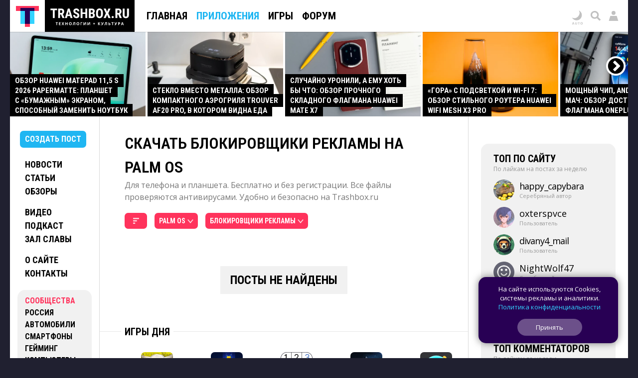

--- FILE ---
content_type: text/html; charset=UTF-8
request_url: https://trashbox.ru/apps/os_palm/adblock/
body_size: 69256
content:
<!DOCTYPE html>
<html id='id_html' lang='ru' prefix='og: http://ogp.me/ns#' class=''>
<head><style>@font-face{font-family:'Open Sans';font-style:normal;font-weight:300 800;font-stretch:100%;font-display:swap;src:url(/css/fonts/1.woff2) format('woff2');unicode-range:U+0301,U+0400-045F,U+0490-0491,U+04B0-04B1,U+2116}@font-face{font-family:'Open Sans';font-style:normal;font-weight:300 800;font-stretch:100%;font-display:swap;src:url(/css/fonts/3.woff2) format('woff2');unicode-range:U+0370-0377,U+037A-037F,U+0384-038A,U+038C,U+038E-03A1,U+03A3-03FF}@font-face{font-family:'Open Sans';font-style:normal;font-weight:300 800;font-stretch:100%;font-display:swap;src:url(/css/fonts/5.woff2) format('woff2');unicode-range:U+0302-0303,U+0305,U+0307-0308,U+0310,U+0312,U+0315,U+031A,U+0326-0327,U+032C,U+032F-0330,U+0332-0333,U+0338,U+033A,U+0346,U+034D,U+0391-03A1,U+03A3-03A9,U+03B1-03C9,U+03D1,U+03D5-03D6,U+03F0-03F1,U+03F4-03F5,U+2016-2017,U+2034-2038,U+203C,U+2040,U+2043,U+2047,U+2050,U+2057,U+205F,U+2070-2071,U+2074-208E,U+2090-209C,U+20D0-20DC,U+20E1,U+20E5-20EF,U+2100-2112,U+2114-2115,U+2117-2121,U+2123-214F,U+2190,U+2192,U+2194-21AE,U+21B0-21E5,U+21F1-21F2,U+21F4-2211,U+2213-2214,U+2216-22FF,U+2308-230B,U+2310,U+2319,U+231C-2321,U+2336-237A,U+237C,U+2395,U+239B-23B7,U+23D0,U+23DC-23E1,U+2474-2475,U+25AF,U+25B3,U+25B7,U+25BD,U+25C1,U+25CA,U+25CC,U+25FB,U+266D-266F,U+27C0-27FF,U+2900-2AFF,U+2B0E-2B11,U+2B30-2B4C,U+2BFE,U+3030,U+FF5B,U+FF5D,U+1D400-1D7FF,U+1EE00-1EEFF}@font-face{font-family:'Open Sans';font-style:normal;font-weight:300 800;font-stretch:100%;font-display:swap;src:url(/css/fonts/6.woff2) format('woff2');unicode-range:U+0001-000C,U+000E-001F,U+007F-009F,U+20DD-20E0,U+20E2-20E4,U+2150-218F,U+2190,U+2192,U+2194-2199,U+21AF,U+21E6-21F0,U+21F3,U+2218-2219,U+2299,U+22C4-22C6,U+2300-243F,U+2440-244A,U+2460-24FF,U+25A0-27BF,U+2800-28FF,U+2921-2922,U+2981,U+29BF,U+29EB,U+2B00-2BFF,U+4DC0-4DFF,U+FFF9-FFFB,U+10140-1018E,U+10190-1019C,U+101A0,U+101D0-101FD,U+102E0-102FB,U+10E60-10E7E,U+1D2C0-1D2D3,U+1D2E0-1D37F,U+1F000-1F0FF,U+1F100-1F1AD,U+1F1E6-1F1FF,U+1F30D-1F30F,U+1F315,U+1F31C,U+1F31E,U+1F320-1F32C,U+1F336,U+1F378,U+1F37D,U+1F382,U+1F393-1F39F,U+1F3A7-1F3A8,U+1F3AC-1F3AF,U+1F3C2,U+1F3C4-1F3C6,U+1F3CA-1F3CE,U+1F3D4-1F3E0,U+1F3ED,U+1F3F1-1F3F3,U+1F3F5-1F3F7,U+1F408,U+1F415,U+1F41F,U+1F426,U+1F43F,U+1F441-1F442,U+1F444,U+1F446-1F449,U+1F44C-1F44E,U+1F453,U+1F46A,U+1F47D,U+1F4A3,U+1F4B0,U+1F4B3,U+1F4B9,U+1F4BB,U+1F4BF,U+1F4C8-1F4CB,U+1F4D6,U+1F4DA,U+1F4DF,U+1F4E3-1F4E6,U+1F4EA-1F4ED,U+1F4F7,U+1F4F9-1F4FB,U+1F4FD-1F4FE,U+1F503,U+1F507-1F50B,U+1F50D,U+1F512-1F513,U+1F53E-1F54A,U+1F54F-1F5FA,U+1F610,U+1F650-1F67F,U+1F687,U+1F68D,U+1F691,U+1F694,U+1F698,U+1F6AD,U+1F6B2,U+1F6B9-1F6BA,U+1F6BC,U+1F6C6-1F6CF,U+1F6D3-1F6D7,U+1F6E0-1F6EA,U+1F6F0-1F6F3,U+1F6F7-1F6FC,U+1F700-1F7FF,U+1F800-1F80B,U+1F810-1F847,U+1F850-1F859,U+1F860-1F887,U+1F890-1F8AD,U+1F8B0-1F8BB,U+1F8C0-1F8C1,U+1F900-1F90B,U+1F93B,U+1F946,U+1F984,U+1F996,U+1F9E9,U+1FA00-1FA6F,U+1FA70-1FA7C,U+1FA80-1FA89,U+1FA8F-1FAC6,U+1FACE-1FADC,U+1FADF-1FAE9,U+1FAF0-1FAF8,U+1FB00-1FBFF}@font-face{font-family:'Open Sans';font-style:normal;font-weight:300 800;font-stretch:100%;font-display:swap;src:url(/css/fonts/9.woff2) format('woff2');unicode-range:U+0000-00FF,U+0131,U+0152-0153,U+02BB-02BC,U+02C6,U+02DA,U+02DC,U+0304,U+0308,U+0329,U+2000-206F,U+20AC,U+2122,U+2191,U+2193,U+2212,U+2215,U+FEFF,U+FFFD}@font-face{font-family:'Roboto Condensed';font-style:normal;font-weight:100 900;font-display:swap;src:url(/css/fonts/11.woff2) format('woff2');unicode-range:U+0301,U+0400-045F,U+0490-0491,U+04B0-04B1,U+2116}@font-face{font-family:'Roboto Condensed';font-style:normal;font-weight:100 900;font-display:swap;src:url(/css/fonts/13.woff2) format('woff2');unicode-range:U+0370-0377,U+037A-037F,U+0384-038A,U+038C,U+038E-03A1,U+03A3-03FF}@font-face{font-family:'Roboto Condensed';font-style:normal;font-weight:100 900;font-display:swap;src:url(/css/fonts/16.woff2) format('woff2');unicode-range:U+0000-00FF,U+0131,U+0152-0153,U+02BB-02BC,U+02C6,U+02DA,U+02DC,U+0304,U+0308,U+0329,U+2000-206F,U+20AC,U+2122,U+2191,U+2193,U+2212,U+2215,U+FEFF,U+FFFD}</style><link rel="dns-prefetch" href="//counter.yadro.ru/">
<link rel="dns-prefetch" href="//vk.com/">
<link rel="dns-prefetch" href="//mc.yandex.ru/"><link rel='preload' as='image' href='/728x90.gif'>
<link rel='preload' as='image' href='https://trashbox.ru/files/2418371_cc253f/dsc01138.jpg_min2.jpg'>
<link rel='preload' as='image' href='https://trashbox.ru/files/2413896_26b3f3/dsc00724-redakt.jpg_min2.jpg'>
<link rel='preload' as='script' href='https://trashbox.ru/webcache/all_js_202512175129.gz.js'>
<title>Скачать блокировщики рекламы на Palm OS</title>
<meta http-equiv='Content-Type' content='text/html; charset=utf-8'>
<meta name='yandex-verification' content='4bceb245bd29c9f8'>
<meta name="verify-v1" content="EsKUOUfxOPGqazhS/f6PLQWiKOgk1q7gTbuE0hznix0="><meta name='Keywords' content='Скачать, Приложения, Программы, Palm OS, Блокировщики рекламы'>
<meta name='Description' content='Скачать блокировщики рекламы для Palm OS. Бесплатно и без регистрации. Все файлы проверяются антивирусами. Удобно и безопасно на Trashbox.ru'>
<meta name="format-detection" content="telephone=no">
<meta name="color-scheme" content="dark light">
<meta name="theme-color" content="#F1F1F1" media="(prefers-color-scheme: light)" id="meta_theme_color_light">
<meta name="theme-color" content="#171717" media="(prefers-color-scheme: dark)" id="meta_theme_color_dark">
<link rel="yandex-tableau-widget" href="https://trashbox.ru/manifest_yandex_tableau.json?3">
<meta id=meta_viewport name="viewport" content="width=device-width,initial-scale=1,viewport-fit=cover">
<meta name="apple-touch-fullscreen" content="yes">
<meta name="mobile-web-app-capable" content="yes">
<meta name="apple-mobile-web-app-capable" content="yes">
<meta name="apple-mobile-web-app-status-bar-style" content="black">
<link rel='canonical' href='https://trashbox.ru/apps/os_palm/adblock/'>
<meta property="og:image" content="https://trashbox.ru/img/logo/logo_trash_2024_og_image_grey.png">
<meta property="og:url" content="https://trashbox.ru/apps/os_palm/adblock/">
<meta property="og:title" content="Скачать блокировщики рекламы на Palm OS">
<meta property="og:description" content="Скачать блокировщики рекламы для Palm OS. Бесплатно и без регистрации. Все файлы проверяются антивирусами. Удобно и безопасно на Trashbox.ru">
<meta property="og:type" content="website">
<meta property="og:site_name" content="Trashbox.ru">
<meta name='twitter:card' content='summary_large_image'>
<meta name='twitter:title' content='Скачать блокировщики рекламы на Palm OS'>
<meta name='twitter:description' content='Скачать блокировщики рекламы для Palm OS. Бесплатно и без регистрации. Все файлы проверяются антивирусами. Удобно и безопасно на Trashbox.ru'>
<meta name='twitter:image' content='https://trashbox.ru/img/logo/logo_trash_2024_og_image_grey.png'>
<meta name='twitter:url' content='https://trashbox.ru/apps/os_palm/adblock/'>
<meta name='twitter:site' content='@trashbox_ru'>
<meta name='twitter:creator' content='@trashbox_ru'>
<link rel='image_src' href='https://trashbox.ru/img/logo/logo_trash_2024_og_image_grey.png'>
<link rel="manifest" href="/manifest_trashbox.json?26"><style>:root{--bw-bg-back-color:#202030;--bw-bg-back-color-editor:#999;--bw-bg-color:white;--bw-bg-color-f1:#f1f1f1;--bw-bg-color-f1-transparent:#0000000E;--bw-bg-color-f7-transparent:#00000009;--bw-bg-color-e7-transparent:#00000030;--bw-bg-color-blocked:#fee;--bw-bg-color-light-blue:#edf7fe;--bw-text-color:black;--bw-text-color-accent:black;--bw-text-color-77:#777;--bw-text-color-99:#999;--bw-text-color-55:#555;--bw-text-color-cc:#ccc;--bw-text-color-d7:#d7d7d7;--bw-text-color-b0:#b0b0b0;--bw-link-color:#1fb6f2;--bw-link-color2:#09f;--bw-link-color-reverse:#33d3ff;--bw-link-color-menu:black;--bw-link-hover-color-text:white;--bw-link-hover-color-bg:#1fb6f2;--bw-link-hover-color:#3cf;--bw-highlight-color1-bg:#1fb6f2;--bw-highlight-color1-text:white;--bw-highlight-color2-bg:#325;--bw-top-news-color1-bg:black;--bw-top-news-color1-text:white;--bw-cover-link-color:black;--bw-panel-bg-color:var(--bw-bg-color-f1-transparent);--bw-bottom-text-color:#fff;--bw-bottom-text-color99:#ffffff99;--bw-night-opacity:1;--bw-border-color-f1:#f1f1f1;--bw-border-color-e7:#e7e7e7;--bw-border-color-c0:silver;--bw-logo-bg-position:top center;--bw-logo-bg-position2:bottom center;--bw-logo-bg-color:none;--bw-logo-bg-color2:#202030;--bw-logo-bg-color-top:black;--bw-bg-color-blockquote:#f7f7f7;--bw-menu-bottom-line-color:rgba(0,0,0,.15);--bw-top-menu-button-filter:none;--bw-button-reg-bg:black;--bw-button-bg-download-file:#3cf;--bw-button-bg-blue:#1fb6f2;--bw-button-color-blue:white;--bw-button-bg-red1:#fd7979;--bw-button-color-red1:white;--bw-button-red:#ff335c;--bw-button-bg-red:#ff335c;--bw-button-color-red:white;--bw-button-bg-red2:#b60029;--bw-button-color-red2:white;--bw-button-bg-gray:var(--bw-bg-color-f1-transparent);--bw-button-color-gray:#606050;--bw-button-bg-white:white;--bw-button-color-white:black;--bw-button-bg-oauth-active:black;--bw-button-bg-gray-modal2:#444;--bw-button-bg-gray-default:#aaa;--bw-button-color-gray-default:white;--bw-button-bg-gray-active:#777;--bw-button-color-gray-active:white;--bw-button-bg-gray-nobg:transparent;--bw-button-color-gray-nobg:#999;--bw-user-menu-color:black;--bw-user-menu-header-bg:#f1f1f1;--bw-user-menu-header-bg-mobile:#e9e9e9;--bw-user-menu-shadow:rgba(0,0,0,.3);--bw-avatar-shadow:rgba(0,0,0,.2);--bw-editor-control-block-bg:black;--bw-top-menu-button-black-bg:black;--bw-top-menu-mobile-active-bg:#1fb6f2;--bw-bg-color-menu:white;--bw-bg-color-menu2:rgba(255,255,255,.9);--bw-bg-color-menu-mobile2:rgba(255,255,255,.9);--bw-bg-color-mobile-top:white;--bw-input-color:black;--bw-input-bg-search:#e9e9e9;--bw-input-bg-search-focus:#f1f1f1;--bw-editor-block-border:silver;--bw-editor-modal-menu-bg:white;--bw-editor-instuction-color:#999;--bw-comment-header-bg:#f1f1f1;--bw-comment-header-bg-hover:#e7e7e7;--bw-comment-header-bg-highlight:#1fb6f230;--bw-comment-header-bg-hover-highlight:#1fb6f245;--bw-download-bg:white;--bw-download-color:var(--bw-link-color);--bw-download-border-color:var(--bw-link-color);--bw-alert-bg-color:#fdd;--bw-alert-bg-color2:#fee;--bw-bg-cert-green:#0c0;--bw-bg-cert-red:#c00;--bw-bg-cert-pink:#FF7373;--bw-bg-cert-yellow:#fc0;--bw-bg-cert-grey:#999;--bw-bg-av0:#b0b0b0;--bw-bg-av1:#F99;--bw-bg-av3:#F33;--bw-bg-av10:#c00;--bw-input-bg-search-pc:#646473;--bw-table-border-color:#d7d7d7;--bw-table-dark-bg:#f7f7f7;--bw-bg-color-tier-img:white;--bw-scrollbar-color:silver;--bw-submenu-bg:#444;--bw-submenu-color:white;--bw-submenu-color-active:black;--bw-submenu-background-active:white}:root .dark_theme{--bw-bg-back-color:black;--bw-bg-back-color-editor:black;--bw-bg-color:#171717;--bw-bg-color-f1:#242424;--bw-bg-color-f1-transparent:#ffffff12;--bw-bg-color-f7-transparent:#ffffff0C;--bw-bg-color-e7-transparent:#ffffff30;--bw-bg-color-blocked:#322121;--bw-bg-color-light-blue:#171d2a;--bw-text-color:#d9d9d9;--bw-text-color-accent:white;--bw-text-color-77:#888;--bw-text-color-99:#777;--bw-text-color-55:#aaa;--bw-text-color-cc:#444;--bw-text-color-d7:#555;--bw-text-color-b0:#707070;--bw-link-color:#33d3ff;--bw-link-color2:#33d3ff;--bw-link-color-reverse:#1fb6f2;--bw-link-color-menu:#d9d9d9;--bw-link-hover-color-text:white;--bw-link-hover-color-bg:#3cf;--bw-link-hover-color:#3cf;--bw-highlight-color1-bg:#005696;--bw-highlight-color1-text:white;--bw-highlight-color2-bg:#005696;--bw-top-news-color1-bg:#171717;--bw-top-news-color1-text:#d9d9d9;--bw-cover-link-color:#d9d9d9;--bw-panel-bg-color:var(--bw-bg-color-f1-transparent);--bw-bottom-text-color:#d9d9d9;--bw-bottom-text-color99:#d9d9d999;--bw-night-opacity:.8;--bw-border-color-f1:#d9d9d920;--bw-border-color-e7:#d9d9d930;--bw-border-color-c0:#d9d9d940;--bw-logo-bg-position:bottom center;--bw-logo-bg-position2:top center;--bw-logo-bg-color:#171717;--bw-logo-bg-color2:white;--bw-logo-bg-color-top:#333;--bw-bg-color-blockquote:#333;--bw-menu-bottom-line-color:rgba(255,255,255,.1);--bw-top-menu-button-filter:drop-shadow(0 0 1.5px rgba(0,0,0,.5));--bw-button-reg-bg:#333;--bw-button-bg-download-file:#0c9cd5;--bw-button-bg-blue:#0c9cd5;--bw-button-color-blue:white;--bw-button-bg-red1:#582727;--bw-button-color-red1:white;--bw-button-bg-red2:#661515;--bw-button-color-red2:white;--bw-button-red:#ff335c;--bw-button-bg-red:#ff335c;--bw-button-color-red:white;--bw-button-bg-gray:var(--bw-bg-color-f1-transparent);--bw-button-color-gray:#d9d9d9;--bw-button-bg-oauth-active:#444;--bw-button-bg-gray-modal2:#444;--bw-button-bg-gray-default:#494949;--bw-button-color-gray-default:#d9d9d9;--bw-button-bg-gray-active:#696969;--bw-button-color-gray-active:white;--bw-button-bg-gray-nobg:transparent;--bw-button-color-gray-nobg:#999;--bw-user-menu-color:#d9d9d9;--bw-user-menu-header-bg:#444;--bw-user-menu-header-bg-mobile:#444;--bw-user-menu-shadow:rgba(0,0,0,1);--bw-avatar-shadow:rgba(0,0,0,.3);--bw-editor-control-block-bg:#333;--bw-top-menu-button-black-bg:#171717;--bw-top-menu-mobile-active-bg:#555;--bw-bg-color-menu:#222;--bw-bg-color-menu2:#171717b8;--bw-bg-color-menu-mobile2:#222222c0;--bw-bg-color-mobile-top:#202020;--bw-input-color:#d9d9d9;--bw-input-bg-search:#444;--bw-input-bg-search-focus:#333;--bw-editor-block-border:#444;--bw-editor-modal-menu-bg:#333;--bw-editor-instuction-color:#eee;--bw-comment-header-bg:#232323;--bw-comment-header-bg-hover:#303030;--bw-comment-header-bg-highlight:#1fb6f255;--bw-comment-header-bg-hover-highlight:#1fb6f270;--bw-download-bg:#333;--bw-download-color:var(--bw-link-color);--bw-download-border-color:#333;--bw-alert-bg-color:#401717;--bw-alert-bg-color2:#401717;--bw-bg-cert-green:#00a600;--bw-bg-cert-red:#c00;--bw-bg-cert-pink:#FF7373;--bw-bg-cert-yellow:#fc0;--bw-bg-cert-grey:#444;--bw-bg-av0:#b0b0b0;--bw-bg-av1:#F99;--bw-bg-av3:#F33;--bw-bg-av10:#c00;--bw-input-bg-search-pc:#333;--bw-table-border-color:#3E3E3E;--bw-table-dark-bg:#282828;--bw-bg-color-tier-img:black;--bw-scrollbar-color:#333;--bw-submenu-bg:#272727;--bw-submenu-color:#d9d9d9;--bw-submenu-color-active:white;--bw-submenu-background-active:#ffffff19}.ua_chrome_ios #div_page_right *,.ua_chrome_ios #div_layout_top *,.ua_chrome_ios #div_layout_news *,.ua_chrome_ios .table_topic_top *,.ua_chrome_ios .div_topic_rec_text *,.ua_chrome_ios .div_reviews_bottom *,.ua_chrome_ios .div_daily_software_block *,.ua_chrome_ios #div_bottom_panel *,.ua_chrome_ios .div_bottom_block *,.ua_chrome_ios #div_bottom_subscribe_placeholder *,.ua_chrome_ios .div_votes_control *,.ua_chrome_ios .div_moderate_block *,.ua_chrome_ios .div_comment_main_block *,.ua_chrome_ios .div_show_topic_comments,.ua_chrome_ios .page_index .div_page_left *,.ua_chrome_ios .div_content_cat_topics *,.ua_chrome_ios .div_navigator_new *,.ua_chrome_ios .div_page_top_headers_block *,.ua_chrome_ios .div_files *,.ua_chrome_ios .div_topic_top_download *,.ua_chrome_ios .div_topic_rec *,.ua_chrome_ios .div_additional_topic_navigation *,.ua_chrome_ios .div_topic_rec::before,.ua_chrome_ios .div_landing *{text-size-adjust:none;-moz-text-size-adjust:none;-webkit-text-size-adjust:none}:root{--bw-padding-left:50px;--bw-padding-right:50px;--bw-padding-left-icons:max(10px,calc(var(--bw-padding-left) - 30px));--bw-padding-right-icons:max(10px,calc(var(--bw-padding-right) - 30px));--bw-timeline-max-width:750px;--bw-padding-left-rside:25px;--bw-padding-right-rside:15px;--bw-padding-left-lside:30px;--bw-padding-right-lside:10px;--bw-menu-icon-size:64px}.div_main_padding{padding-left:var(--bw-padding-left);padding-right:var(--bw-padding-right)}html{-webkit-overflow-scrolling:touch;scroll-behavior:smooth}body{padding:0;margin:0;font:0.625em/1.5 'Open Sans',Verdana,sans-serif;background:#202030;color:black;color:var(--bw-text-color);background:var(--bw-bg-back-color);text-size-adjust:none;-moz-text-size-adjust:none;-webkit-text-size-adjust:none;-webkit-overflow-scrolling:touch}.body_desktop{min-width:990px}.a{cursor:pointer}.caps{font-family:"Roboto Condensed",Verdana,Arial,sans-serif;font-weight:700;text-transform:uppercase}.div_logo_square,.div_logo_full{padding:0;background-size:cover;background-position:top center;background-position:var(--bw-logo-bg-position);display:inline-block;background-color:white;background-color:var(--bw-logo-bg-color)}.div_logo_square{width:96px;height:96px}.div_logo_square.w64{width:64px;height:64px}.div_logo_full{width:250px;height:70px}.div_logo_square:hover,.div_logo_full:hover,#div_top_logo a:hover .div_logo_square{background-color:#202030;background-color:var(--bw-logo-bg-color2);background-position:bottom center;background-position:var(--bw-logo-bg-position2)}.body_tablet_mode .div_layout,.body_tablet_mode #div_layout_top{max-width:990px!important}.background_none{background:none!important}.display_none{display:none!important}.display_block{display:block!important}.visibility_hidden{visibility:hidden!important}.word_break_all{-webkit-hyphens:auto;hyphens:auto;word-break:break-all}.word_break_word{overflow-wrap:break-word;word-wrap:break-word;-ms-word-break:break-all;word-break:break-all;word-break:break-word}div{box-sizing:border-box;-webkit-box-sizing:border-box;-moz-box-sizing:border-box}.br_header{display:none}.symbol{font-family:Verdana,sans-serif!important}.no_padding_margin{padding:0px!important;margin:0px!important}.div_old_browser_alert{background:#FFC;font-size:1.4em;padding:5px 50px 5px 10px;border-bottom:1px solid black;margin-bottom:5px}.center{text-align:center}.inline_block{display:inline-block}.table_center{margin:0 auto}img{border:none}.img_space_5{margin:5px 0}.img_space_10{margin:10px 0}.img_space_animation img{object-fit:contain}.center.gallery .img_space_5,.center.gallery .img_space_10{margin:0}h1,h2,h3,h4,h5,h6{font-weight:400;margin:0;padding:0}.text12{font-size:1.2em}.text13{font-size:1.3em}.text14{font-size:1.3em}.text16{font-size:1.6em}.text18{font-size:1.8em}.margin_auto{margin:0 auto}.clear{clear:both}.div_topic b,.div_topic strong{font-weight:600}a{padding:1px;text-decoration:none}a,a:visited,.a{color:#1fb6f2;color:var(--bw-link-color)}a:hover,.a:hover{color:white;background-color:#1fb6f2;color:var(--bw-link-hover-color-text);background-color:var(--bw-link-hover-color-bg);text-decoration:none;cursor:pointer}.a_dashed{border-bottom:1px dashed #1fb6f2;border-bottom:1px dashed var(--bw-link-color);text-decoration:none!important;padding-bottom:0px!important}.a_dashed_dark{border-bottom:1px dashed silver;border-bottom:1px dashed var(--bw-border-color-c0);text-decoration:none!important;padding-bottom:0px!important}.a_dashed_white{border-bottom:1px dashed white;text-decoration:none!important;padding-bottom:0px!important}.a_dashed:hover,.a_dashed_dark:hover,.a_dashed_white:hover{padding-bottom:1px!important;border:none}.a_hover_opacity:hover{opacity:.8}.left{float:left}.right{float:right}.text_right{text-align:right}.white{color:white}.white a,a .white,a:visited .white,.white a:visited{color:white;text-decoration:underline}.white a:hover,a:hover .white{color:black;text-decoration:none;background-color:white}.pink{color:var(--bw-button-red)!important;background:none!important}.blue{background-color:#1fb6f2;color:white!important}.blue a,a .blue,a:visited .blue,.blue a:visited{background-color:#1fb6f2;color:white;text-decoration:none}.blue a:hover,a:hover .blue,a.blue:hover{color:white;text-decoration:none;background-color:black}.blue3,.blue3:visited{color:#0099FF!important}.blue2{background:none;color:#0099FF!important}.blue2 a,a .blue2,a:visited .blue2,.blue2 a:visited{color:#09F;text-decoration:none}.blue2 a:hover,a:hover .blue2,a.blue2:hover{color:white!important;text-decoration:none;background-color:#09F}.red{color:#E00}.red a,a .red,a.red:visited,.red a:visited{color:#E00;text-decoration:underline}.red a:hover,a.red:hover{color:white!important;text-decoration:none!important;background-color:#EE0000!important}.black{color:black}.black a,a .black,a.black,a.black:visited,.black a:visited{color:black;color:var(--bw-text-color);text-decoration:none}.black a:hover,a.black:hover{color:white!important;color:var(--bw-bg-color)!important;text-decoration:none!important;background-color:black!important;background-color:var(--bw-text-color)!important}.dark{color:#999999!important;color:var(--bw-text-color-99)!important}.dark a,a .dark,a:visited .dark,.dark a:visited{color:#999999!important;color:var(--bw-text-color-99)!important;text-decoration:underline!important}.dark a:hover,a.dark:hover{color:white!important;color:var(--bw-bg-color)!important;text-decoration:none!important;background-color:#999999!important;background-color:var(--bw-text-color-99)!important}.dark2{color:#555}.dark2 a,a .dark2,a:visited .dark2,.dark2 a:visited{color:#555;text-decoration:underline!important}.dark2 a:hover,a.dark2:hover{color:white!important;text-decoration:none!important;background-color:#555}.dark3{color:#777}.dark3 a,a .dark3,a:visited .dark3,.dark3 a:visited{color:#777;text-decoration:underline!important}.dark3 a:hover,a.dark3:hover{color:white!important;text-decoration:none!important;background-color:#777}.underline a,a.underline{text-decoration:underline!important}.underline a:hover,a.underline:hover{text-decoration:none!important}.nobg{background:none!important;color:#1fb6f2!important}.nobg_hover a:hover{background-color:white}.adnobg *{background:none!important}.adnobg a{padding:0}.a_nobackground{background:none!important;padding:0px!important}.nobackground_a a{background:none!important}.onlyunderline a,a.onlyunderline{text-decoration:none!important;background:none!important}.onlyunderline a:hover,a.onlyunderline:hover,.onlyunderline:hover{text-decoration:underline!important;background:none!important}.nounderline a,a.nounderline{text-decoration:none!important}div{vertical-align:top}table,tr,td{border:none;border-spacing:0}tr,td{padding:0;margin:0;vertical-align:top}.absolute{position:absolute}.img_star{width:19px;height:20px;color:red}.div_stats_digit{font-size:32px;margin-top:20px;margin-left:20px;color:#999}.td_stats_caption{vertical-align:middle}ul,ol{padding:0;margin:0 0 10px 0}ul li,ol li{padding:0;margin-left:2em}blockquote{font-style:italic;font-family:Georgia,'Times New Roman';font-size:1.1em;position:relative;margin:15px var(--bw-padding-right) 20px calc(var(--bw-padding-left) + 20px);background:#f7f7f7;background:var(--bw-bg-color-blockquote);padding:5px 10px;clear:both;hyphens:auto;-webkit-hyphens:auto}blockquote:before{content:"“";font-size:4em;color:#777;color:var(--bw-text-color-77);position:absolute;left:-40px;top:-20px;z-index:20}.mobile{display:none}input[type=image]{position:relative;top:2px}.div_table{display:table;vertical-align:top;width:100%}.div_table2{display:table;vertical-align:middle}.div_table_fixed{table-layout:fixed}.div_row{display:table-row;width:100%}.div_cell{display:table-cell;vertical-align:top}.div_table2 .div_cell{vertical-align:middle!important}.img_left{float:left}.img_right{float:right}.comp_right{float:right}.comp_left{float:left}.div_half{width:49.9%;float:left}.h_left_header{display:inline-block;background:#f1f1f1;background:var(--bw-bg-color-f1);padding:10px 20px;margin:30px 0;z-index:100}.h_left_header a{font-size:1.3em}.h_red_bg{border-bottom:5px solid red;color:#777;padding:10px;float:left;position:relative;left:-10px}.span_item{padding:3px 10px 3px 10px;white-space:nowrap}.span_item_active{padding:3px 10px 3px 10px;background:#f1f1f1;background:var(--bw-button-bg-gray);color:var(--bw-button-color-gray);white-space:nowrap}.h_left_header_light{color:#555;padding:0;padding-left:30px;margin-bottom:10px}.h_help{padding:5px 10px 5px 10px;background:#ED1C24;text-align:left;margin-bottom:20px;float:right;font-size:16px}.div_text{padding-bottom:30px;padding-right:40px;padding-left:25px}.div_text_block{padding-bottom:30px;padding-right:40px;padding-left:20px}.h1_padding{margin:0 15px 5px 15px;font-family:"Roboto Condensed",Verdana,Arial,sans-serif;font-weight:700;text-transform:uppercase}.div_navigator_new{margin-bottom:30px;padding-left:var(--bw-padding-left);padding-right:var(--bw-padding-right);color:#777;color:var(--bw-button-color-gray);clear:both}.span_navigator_pages{font-size:2.4em;margin-right:40px}.span_navigator_sort{font-size:1.4em;line-height:1.6em}#div_helper{position:fixed;top:46px;right:41px;background:url(/img/alpha_background_60.png);font-size:14px;padding:5px;z-index:1000;max-width:450px}.div_bookmarks{padding:10px 10px 5px 70px;border-bottom:1px solid #f1f1f1;display:none}.div_bookmarks a:hover{background:none}.div_twitter_button{padding:5px 7px;border-bottom:1px solid #f1f1f1}.div_vkontakte_button{padding:5px 7px;border-bottom:1px solid #f1f1f1;border-right:1px solid #f1f1f1}.div_twitter_button a{background:none!important}.div_topic_button{padding:5px 0;border-bottom:1px solid #f1f1f1;border-left:1px solid #f1f1f1}.a_trashcut{margin:10px 0}.a_trashcut a{background:#1fb6f2;padding:5px 10px;color:white!important;text-decoration:none}.a_trashcut a:hover{background:black}.div_offtop_caption{font-size:1.4em;margin-right:20px;margin-bottom:20px;background:#cfc;padding:10px 20px}.div_profile_control{margin-top:10px}#table_user_info{text-align:left}#div_user_rank_table{width:auto}.td_rank_pos{padding:0 10px 5px 0;width:165px;display:table-cell;min-width:160px}.div_best_user{display:inline-block;padding:0 15px 25px 15px;vertical-align:middle;width:215px}.div_best_user_bg{color:white!important;max-width:185px;padding:0;padding-bottom:10px;display:block;text-decoration:none}.div_best_user_place{font-size:9.2em;line-height:1.1;font-family:'open sans',verdana,arial,sans-serif;font-weight:600}.div_top_user_login{font-size:1.6em}.div_top_user_rank{font-size:1.2em;opacity:.5}.div_top_user_caption{font-size:1.2em;opacity:.7;position:relative;top:7px;padding-top:3px}.grid{display:grid}.div_best_user2{width:220px;border-radius:15px;display:inline-grid;grid-gap:10px;padding:10px 15px 10px 20px;grid-template-columns:auto min-content;color:white!important;margin:0 10px 15px 0;min-height:80px;vertical-align:bottom}.div_best_user_place2{font-size:3.6em;line-height:1;font-weight:600;align-self:center}.div_best_user_caption2{font-size:1.4em;align-self:center;line-height:1.25}.user_elite,.user_elite_nobg{color:#FFB700!important}.user_elite:hover{color:white!important;background:#FFB700!important}.user_elite_jolla,.user_elite_jolla_nobg{color:#02B9B4!important}.user_elite_jolla:hover{color:white!important;background:#02B9B4!important}.img_user_press{width:12px!important;height:12px!important;position:relative;top:1px;margin-left:4px}.div_tier_login .img_user_press{width:16px!important;height:16px!important;top:1px;margin-left:5px}.div_variant_menu{font-size:16px;margin-bottom:20px}.div_variant_menu a{padding:5px 10px;display:inline-block}.div_variant_menu a.active,.div_variant_menu a:hover{background:#1fb6f2;color:white}.gallery_scroll_left,.gallery_scroll_right{background-position:center center!important;background-size:cover!important;position:absolute;z-index:3}.gallery_scroll_left{background-image:url(/img/gallery_left.png)!important}.gallery_scroll_right{background-image:url(/img/gallery_right.png)!important}.gallery_scroll_left:hover{background-image:url(/img/gallery_left_hover2.png)!important}.gallery_scroll_right:hover{background-image:url(/img/gallery_right_hover2.png)!important}.gallery_scroll_left.scroll_size1,.gallery_scroll_right.scroll_size1{width:41px;height:41px;cursor:pointer}.gallery_scroll_left.scroll_size1{left:-20px;top:49px}.gallery_scroll_right.scroll_size1{right:-24px;top:49px}.gallery_scroll_left.scroll_size2,.gallery_scroll_right.scroll_size2{width:100px!important;height:315px!important;cursor:pointer;min-width:auto;min-height:auto;border:none!important;outline:none!important}.gallery_scroll_left.scroll_size2{left:0;top:0;background:url(/img/shadows_left.png)!important;cursor:pointer!important}.gallery_scroll_right.scroll_size2{right:0;top:0;background:url(/img/shadows_right.png)!important;cursor:pointer!important;background-position:right center!important}.gallery_scroll_left.scroll_size3,.gallery_scroll_right.scroll_size3{width:41px;height:41px;cursor:pointer;top:0;border:none!important;display:none}.gallery_scroll_left.scroll_size3{left:10px}.gallery_scroll_right.scroll_size3{right:25px;right:calc(-24px + var(--bw-padding-right))}.scroll_left2{width:100px;height:315px;z-index:100;position:relative;top:0;background:url(/img/shadows_left.png)}.width_auto{width:auto!important}.noclear{clear:none!important}.div_battery_test_bar{background-color:#1fb6f2;height:15px}.div_battery_test_block{overflow-x:scroll;margin:5px 0 5px 0}.div_battery_test_block .div_table.t1{border:2px solid #e7e7e7;border:2px solid var(--bw-border-color-e7);width:auto}.div_battery_test_block span:target{font-weight:700}.div_battery_test_row:hover .div_battery_test_bar{opacity:.8}div_battery_test_bar .div_table{width:auto}.div_battery_test_row .div_cell{vertical-align:middle;text-align:left}.div_battery_test_row,.div_battery_test_info{font-size:.875em}.div_battery_test_row_caption{padding:4px 15px 4px 15px;white-space:nowrap}.div_battery_test_row_caption2{padding:4px 10px 4px 0}.div_battery_test_row.row2 .div_cell{background:#f1f1f1;background:var(--bw-bg-color-f1)}.middle{vertical-align:middle}.div_text_table{overflow-x:scroll;margin-top:5px}.td_dark,.td_dark td{background:#f7f7f7;background:var(--bw-table-dark-bg)}.text_table{box-sizing:border-box;border-collapse:collapse;border-spacing:0;line-height:1.4}.text_table td{border:1px solid #d7d7d7;border:1px solid var(--bw-table-border-color);padding:7px 10px}.propor1{aspect-ratio:1920 / 1200}.propor2{aspect-ratio:1920 / 1080}.relative{position:relative}#adv,.adv{position:absolute}.inter_img0{background-color:#f1f1f1;background-color:var(--bw-panel-bg-color);background-repeat:no-repeat;background-position:center center}.inter_img1{background-color:transparent;background-image:none}.no_selection{user-select:none;-webkit-user-select:none;-moz-user-select:none;-khtml-user-select:none;-ms-user-select:none}.bsb{box-sizing:border-box;-moz-box-sizing:border-box;-webkit-box-sizing:border-box}.notextresize{max-height:999999px}.noscrollbar::-webkit-scrollbar{display:none}.noscrollbar{-ms-overflow-style:none}.noscrollbar{overflow:-moz-scrollbars-none;scrollbar-width:none}.noscrollbar_touch::-webkit-scrollbar{display:none}.noscrollbar_touch{-ms-overflow-style:none}.noscrollbar_touch{overflow:-moz-scrollbars-none;scrollbar-width:none}.styled_scrollbars{scrollbar-width:thin;scrollbar-color:transparent transparent}.styled_scrollbars:hover,.styled_scrollbars:active,.styled_scrollbars:focus{scrollbar-color:var(--bw-scrollbar-color) transparent;scrollbar-width:thin;overflow:auto}.styled_scrollbars::-webkit-scrollbar{width:12px;height:12px;display:initial}.styled_scrollbars:hover::-webkit-scrollbar-thumb,.styled_scrollbars:active::-webkit-scrollbar-thumb,.styled_scrollbars:focus::-webkit-scrollbar-thumb{background:var(--bw-scrollbar-color);border:4px solid var(--bw-bg-color);border-radius:10px}.styled_scrollbars::-webkit-scrollbar-track{background:transparent}.body_mobile{.col1{grid-column:1}.col2{grid-column:2}.col3{grid-column:3}.col4{grid-column:4}.row1{grid-row:1}.row2{grid-row:2}.row3{grid-row:3}.row4{grid-row:4}}.columns2{grid-column:span 2}.ua_mac #div_layout_top,.ua_mac .div_panel_sticky,.ua_mac .submenu_sticky,.ua_mac #div_page_left_side{transform:translateZ(0)}@media handheld{.comp{display:none}}}:target:before{content:"";display:block;height:74px;margin:-74px 0 0}.ns_alert{text-align:center;padding:10px 5px;z-index:10000;position:relative}.ns_alert span{color:#FF9;background:black;padding:3px 7px;line-height:1.6;font-size:1.6em}.opacity_0{opacity:0;will-change:opacity}h1,.h1{font-size:2.4em}h2,.h2{font-size:1.6em}h3,.h3{font-size:1.4em}.pointer{cursor:pointer}.h1_big{font-size:3.2em}.h2_big{font-size:2em}h1.simple{font-size:1.6em}h2.simple{font-size:1.4em}h3.simple{font-size:1.2em}.opacity_05{opacity:.5}.inline{display:inline}.h_page_header{font-family:"Roboto Condensed",Verdana,Arial,sans-serif;text-transform:uppercase;font-weight:600;font-size:3.2em;margin:0 0 15px 0}.h_page_header2{font-size:1.6em;color:#777;margin:0 0 20px 0}.h_page_header3{font-size:2em;margin-top:0;margin-bottom:10px;clear:both}.margin_bottom_0{margin-bottom:0px!important}.margin_bottom_20{margin-bottom:20px!important}.adh0{display:none}.a_download,.a_download:visited{background:#39f;color:white;padding:3px 6px}.div_ext_stores{text-align:center;clear:both}.div_ext_stores.incat{clear:none;text-align:left}.div_mp3_stores{text-align:left;clear:both}.a_ext_store_link:hover{background:none}.a_ext_store_link img{margin:10px 8px 10px 8px;border:none!important;max-width:none!important}.dark_theme .a_ext_store_link img{box-shadow:0 0 10px 0 rgba(255,255,255,.2);border-radius:12px}.div_mp3_stores .a_ext_store_link img{margin:10px 5px 5px 5px}.a_download:hover{background:red;color:white;padding:3px 6px}.div_social3{clear:both}.a_social_link{background:none!important;padding:0!important}.a_social_link:hover{opacity:1}.a_social_link img{margin:2px 3px}.div_social_2016{padding-top:15px}.a_social_link_2016{background:none!important;display:inline-block;margin-bottom:15px;vertical-align:middle;line-height:1;height:38px;border-radius:10px;margin-right:15px;background-color:#999!important}.a_social_link_2016:hover{filter:none;-webkit-filter:none}.a_social_link_2016 .div_img{width:48px;height:38px!important;background-size:528px;display:inline-block;background-position:0 -5px;background-image:url(/img/icons_social_2016-3.png)}.a_social_link_2016 td{vertical-align:middle}.a_social_link_2016 .td_text{padding-right:10px;padding-left:0;padding-bottom:2px;font-size:16px;color:rgba(255,255,255,.85)!important}.a_social_link_2016.vk:hover{background-color:#2B587A!important}.a_social_link_2016.twitter:hover{background-color:#1b95e0!important}.a_social_link_2016.twitter .div_img{width:44px;height:38px!important;background-position:-48px -5px!important}.a_social_link_2016.facebook{margin-right:0}.a_social_link_2016.facebook:hover{background-color:#3b55a0!important}.a_social_link_2016.facebook .div_img{width:42px;height:38px!important;background-position:-96px -5px!important}.div_social_2016_count{padding-left:5px;display:inline-block;margin-left:5px;border-left:1px dotted rgba(255,255,255,.5)}.div_tv{display:block;position:relative;max-width:100%;max-width:100vw;width:560px;height:auto;aspect-ratio:560 / 315}.div_text_content .div_tv,.div_full_screens_solo_video .div_tv{width:100%;height:auto}.div_full_screens_files .div_tv{height:315px;max-width:100vw}.div_medals{clear:both}.div_medals a{background:none;padding:0}.div_medals span,.div_medals_comment span,.div_medals_topic span{background:#555;color:white;padding:3px 7px;position:absolute;margin-top:2px;margin-left:-7px;z-index:10}.div_medals_comment span,.div_medals_topic span{margin-top:5px}.div_medals .img_medal{margin:0 10px 10px 0;width:180px;height:70px}.div_medals_topic{float:right}.div_medals_topic img{width:180px;height:70px;margin-left:20px}.div_medals_comment img{width:180px;height:70px;margin:5px 0 10px 0}.span_good_medals{color:#1fb6f2}.span_bad_medals{color:#D90000}.div_advice{clear:both;margin-top:10px!important}.overflowx_scroll{overflow-x:scroll}.table_admin_stat{font-size:1.3em;width:auto;margin-right:var(--bw-padding-right);margin-left:var(--bw-padding-left)}.table_admin_stat td{border:1px solid #f1f1f1;padding:3px 5px}.table_admin_stat .div_cell{padding:5px 10px}.td_i1{border:none;border-right:5px solid #f1f1f1;color:#999}.td_i2{border:none;border-right:5px solid #1fb6f2;color:#999}.div_youtube_subscribe_1{float:right;margin-right:35px}.div_youtube_subscribe_2{margin-top:5px;margin-bottom:5px}.div_alert{margin:5px 0 15px 0;display:inline-block;max-width:303px;background:#fdd;background:var(--bw-alert-bg-color);padding:10px 15px;border-radius:10px;font-size:16px;text-align:left}.div_alert ul{margin:0}.div_alert li{margin-left:1em}.div_submenu_users{padding-top:10px;padding-bottom:10px}.div_sumbenu_item_text{display:inline-block}.div_sumbenu_item{font-size:1.6em;white-space:nowrap;position:relative;padding:5px 7px 3px 7px;border-radius:8px;display:inline-block;color:white!important;color:var(--bw-submenu-color)!important;background:none!important;transition:0.15s color ease-out}.long_menu .div_sumbenu_item{padding:4px 6px 2px 6px;font-size:1.3em}.div_sumbenu_count_block{display:inline-block;position:relative}.div_sumbenu_count{position:relative;left:2px;line-height:0;padding-left:0;vertical-align:super;font-size:smaller;display:inline-block}.div_sumbenu_item:hover{text-shadow:0 0 10px #ffffff90}.dark_theme .div_sumbenu_item:hover{text-shadow:0 0 10px #ffffff40}.div_sumbenu_item.active{color:black!important;color:var(--bw-submenu-color-active)!important;background:white!important;background:var(--bw-submenu-background-active)!important}.div_top_submenu_block{--bw-submenu-shift:0;top:0;position:relative;height:0;z-index:90;overflow:visible;display:grid;justify-items:center;justify-content:center;width:100%;grid-template-columns:180px calc(100% - 500px) 320px}.div_top_submenu_block2{padding-left:calc(var(--bw-padding-left) - 13px);padding-right:calc(var(--bw-padding-right) - 13px);top:15px;top:var(--bw-submenu-shift);display:grid;justify-items:center;height:0;overflow-y:visible;position:relative;grid-column:2;white-space:nowrap;align-items:start}.body_no_right_panel .div_top_submenu_block{grid-template-columns:auto}.body_no_right_panel .div_top_submenu_block2{grid-column:1}.div_top_submenu{position:relative;background:#444;background:var(--bw-submenu-bg);color:white;border-radius:10px;top:-1px;filter:opacity(1);white-space:nowrap;padding:8px;will-change:transform}.submenu_sticky{position:sticky;top:calc(64px - var(--bw-submenu-shift))}.submenu_sticky.submenu_profile{top:64px}.submenu_sticky .div_top_submenu{border-radius:0 0 10px 10px;transform:translateY(-100%);filter:opacity(0)}.submenu_sticky2{display:none}.submenu_end{display:grid}.submenu_sticky2 .div_top_submenu{transition:0.2s transform ease-out,0.2s filter ease-out,0.2s background ease-out}.long_menu .div_top_submenu{padding:6px}.div_top_submenu_block.submenu_index{--bw-submenu-shift:22px}.submenu_index .div_top_submenu_block2{justify-self:left;justify-content:left;max-width:680px}.div_top_submenu_block.submenu_profile{--bw-submenu-shift:0}.div_top_submenu_block.submenu_hubs{--bw-submenu-shift:10px}.div_top_submenu_block.submenu_legends{--bw-submenu-shift:-20px}.submenu_show{display:grid}.submenu_show2 .div_top_submenu{transform:translateY(0)!important;filter:opacity(1)}.submenu_index:not(.submenu_sticky) .div_top_submenu{background:white!important;background:var(--bw-bg-color)!important}.submenu_index:not(.submenu_sticky) .div_top_submenu .div_sumbenu_item{color:#999!important;color:var(--bw-text-color-99)!important}.submenu_index:not(.submenu_sticky) .div_top_submenu .div_sumbenu_item.active{background:#f1f1f1!important;background:var(--bw-bg-color-f1)!important;color:black!important;color:var(--bw-text-color)!important}.div_profile_control a{padding:0 5px}@supports (-webkit-backdrop-filter:none) or (backdrop-filter:none){.ua_apple .div_top_submenu{background:rgba(80,80,80,.6);backdrop-filter:saturate(180%) blur(15px);-webkit-backdrop-filter:saturate(180%) blur(15px)}.ua_apple .dark_theme .div_top_submenu{background:rgba(40,40,40,.6)}}.intext_block a:hover{background:none}.intext_block{max-width:600px}.div_block{margin:0 20px 20px 0}.h_index{margin-bottom:5px}h1.h_index{margin-bottom:0}.div_linker{padding:10px 15px;float:left;background:#f1f1f1}.div_topic_control{border-bottom:.5px solid var(--bw-menu-bottom-line-color);padding:2px 0 20px 0;position:relative;font-size:1.3em;display:grid;grid-gap:10px;align-items:center;margin-bottom:10px}.div_moderate_block{margin-right:10px;margin-bottom:10px}.div_moderate_caption{padding:0 0 5px 5px;font-size:1em;font-weight:600}.div_moderate_links a{white-space:nowrap;background:#f1f1f1;background:var(--bw-button-bg-gray);padding:5px 10px;color:black!important;color:var(--bw-button-color-gray)!important;display:inline-block;font-size:.9em;box-decoration-break:clone;-webkit-box-decoration-break:clone}.div_moderate_links{overflow:hidden;display:inline-block;box-decoration-break:clone;-webkit-box-decoration-break:clone}.div_moderate_links.current{padding:0 20px 10px 20px;white-space:nowrap;overflow-x:scroll;overflow-y:visible}.div_moderate_links a:nth-child(1){border-radius:8px 0 0 8px;padding-left:15px}.div_moderate_links a:last-child{border-radius:0 8px 8px 0;padding-right:15px}.div_moderate_links a:nth-child(1):last-child{border-radius:8px}.div_moderate_links a.round{border-radius:8px;padding-left:15px;padding-right:15px;margin-right:10px}.div_moderate_links.separate{border-radius:0}.div_moderate_links.separate a{margin-right:5px;margin-bottom:5px;padding:5px 10px!important}.div_moderate_links a.default{background:#d0d0d0;color:black!important;background:var(--bw-button-bg-gray-default);color:var(--bw-button-color-gray-default)!important}.div_moderate_links a.active{background:#1fb6f2;background:var(--bw-button-bg-blue);color:white!important;color:var(--bw-button-color-blue)}.div_moderate_links a.active2{background:#fd7979;color:white!important;background:var(--bw-button-bg-red1);color:var(--bw-button-color-red1)!important}.div_profile_top_descr{font-size:1.6em;padding-top:10px;grid-column:span 2}.div_badge_available1{padding-top:10px;line-height:2}.div_badge_available2{border-radius:5px;display:inline-block;white-space:nowrap;padding:0 7px}.h_page_tag{font-size:2.8em}.div_trashcast_info{font-size:1.8em;margin-top:20px;margin-right:40px;text-align:left;border-top:1px solid #1fb6f280;border-bottom:1px solid #1fb6f280;padding:10px 20px;text-align:center}.table_topic_top{display:grid;align-items:center;grid-gap:10px 15px;max-width:100%;overflow-x:hidden;padding-left:15px;padding-right:15px;padding-left:var(--bw-padding-left);padding-right:var(--bw-padding-right);padding-bottom:10px}.table_topic_top{grid-template-columns:auto max-content}.table_topic_top.with_icon{grid-template-columns:max-content auto max-content}.table_topic_top.nosoft_topic{text-align:center}.table_topic_top .div_topic_caption{align-self:start}.div_topic_comments{margin-top:10px;position:relative}.div_topic_comments_padding{margin-left:40px;margin-left:40px;margin-left:var(--bw-padding-left);margin-right:var(--bw-padding-right)}.div_topic_comments_tree{padding-bottom:20px}.div_image_news{text-align:center}.div_screens_scroll{text-align:center;overflow-x:scroll;overflow-y:hidden;white-space:nowrap;line-height:0;font-size:0;margin-bottom:10px;height:315px;position:relative}.div_topic p{margin:0;padding:0 0 5px 0}.div_text_content p,.div_text_content .p{padding:0 40px 5px 40px;padding-left:var(--bw-padding-left);padding-right:var(--bw-padding-right)}.div_topic_link{display:inline-block;border-radius:10px;padding:0}.div_topic_link.border{margin-top:5px;border:1px solid var(--bw-border-color-e7);padding:6px 12px}.div_topic_link:hover{background:transparent;color:var(--bw-link-color);text-decoration:underline}.div_topic_cover_link{font-size:1.5em;margin-top:5px;display:inline-block;box-decoration-break:clone;-webkit-box-decoration-break:clone}.div_topic_cover_link:hover{background:transparent;color:var(--bw-link-color);text-decoration:underline}.div_topic_cover_withimage .div_topic_cover_link{margin-left:var(--bw-padding-left);margin-right:var(--bw-padding-right);padding-top:5px}.div_text_content ul,.div_text_content ol,.div_text_content h1,.div_text_content h2,.div_text_content h3,.div_text_content h4,.div_text_content h5,.div_text_content h6,.div_text_content pre,.div_text_content code,.div_text_content center,.div_text_content table,.div_text_content .div_topic_chapter_item,.div_additional_topics_header{margin-left:40px;margin-right:40px;margin-left:var(--bw-padding-left);margin-right:var(--bw-padding-right)}.div_empty_padding1{padding-bottom:20px}.div_empty_padding2{padding-bottom:20px}.div_text div.center.center_thin{left:0;width:100%}div.picture_comment{padding:5px 10px 10px 10px;padding-left:var(--bw-padding-left);padding-right:var(--bw-padding-right);text-align:center;font-style:italic;font-size:.9em;line-height:1.5;color:#777;color:var(--bw-text-color-77)}div.picture_comment.cover{padding-bottom:20px;font-size:.85em;text-align:right}.div_center_tv{text-align:center;margin:10px 0}.div_text_content .div_center_tv{margin:10px 0}.div_screens_scroll .div_center_tv{margin:0;margin-left:5px}.div_screens_scroll .div_center_tv:first-child{margin-left:0}.div_full_screens .div_center_tv{display:inline-block}.div_full_screens_solo_video .div_center_tv{margin:0;display:block}.div_topic_view div.center.gallery{overflow-x:scroll;overflow-y:hidden;white-space:nowrap;position:relative;line-height:0;font-size:0;margin-bottom:65px;outline:5px solid #f1f1f1;background:#f1f1f1;outline:5px solid var(--bw-panel-bg-color);background:var(--bw-panel-bg-color);margin-top:10px;scroll-snap-type:x mandatory;scroll-snap-align:center}.div_topic_view div.center.gallery img{padding:0px!important;margin:0px!important;border:none!important;outline:none!important}.div_topic_view div.center.gallery a{border:none;outline:none;padding:0;margin:0}.div_gallery_item{display:inline-block;max-width:100%;vertical-align:top}.div_gallery_item.short{max-width:min(100%,738px)}.div_gallery_item a,.div_gallery_item span{width:100%;display:inline-block;position:relative;vertical-align:top;-webkit-tap-highlight-color:transparent}.div_gallery_item img{left:0;right:0;bottom:0;top:0;width:100%;height:100%;position:absolute}.div_topic_view div.center.gallery .div_gallery_item{margin-left:5px!important}.div_topic_view div.center.gallery .div_gallery_item:first-child{margin-left:0px!important}.div_image_screenshot{float:right;display:block}.div_screens_scroll .div_image_screenshot{float:none;display:inline-block;vertical-align:top}.div_screens_scroll .div_tv_play:hover{background-color:rgba(255,255,255,.2)!important}.div_full_screens{text-align:center;margin-bottom:5px}.div_topic_gallery{margin-bottom:25px}.div_topic_gallery.with_source{margin-bottom:0px!important}.div_topic .div_text_content img,.div_full_screens_files img{box-sizing:border-box;-moz-box-sizing:border-box}.div_full_screens_files img{max-width:100%;height:auto}.div_image_screenshot img{border:none!important;max-width:none!important}.div_image_screenshot{margin-left:5px}.div_screens_scroll .div_image_screenshot.first{margin-left:0}.div_image_screenshot.vertical img{height:315px}.div_image_screenshot.horizontal img{height:315px}.div_image_news a,.div_image_screenshot a{padding:0px!important;background:none!important}.div_image_news a.a_parallax{background:#202030!important}.div_image_news img{border:none!important;max-width:100%;box-sizing:border-box;-moz-box-sizing:border-box;-webkit-box-sizing:border-box}.div_image_news.div_image_zoom a,.div_image_screenshot.div_image_zoom a{cursor:pointer}.div_image_news a{display:inline-block;line-height:0}.div_image_news a.a_parallax:hover{}.div_image_screenshot img:hover{border:none}.div_topic{margin-bottom:20px;padding-top:5px;clear:both}.div_topic.for_comments{margin-bottom:0}.div_topic.unread1{background:#ffd}.div_topic.unread2{background:#eef3ff}.div_topic.unread3{background:#fee;background:var(--bw-bg-color-blocked)}.div_topic.unread4{background:#ffff0030}.div_topic .div_text,.div_comment .div_text{padding:10px 0 10px 0;overflow:hidden;font:1.6em/1.65 'Open Sans',Verdana,sans-serif;color:black;color:var(--bw-text-color);box-sizing:border-box}.div_topic .div_text{padding-bottom:15px}.div_topic.archived .div_text div.center,.div_topic.archived .div_gallery_preview_block_bg,.div_topic.archived .picture_comment{display:none!important}.div_show_text_content,.div_show_topic_comments{color:white!important;color:var(--bw-button-color-blue)!important;background:#1fb6f2!important;background:var(--bw-button-bg-blue)!important;border-radius:20px;font-size:1.2em;padding:5px 15px;margin-left:5px}#div_show_more_comments_block{text-align:center}#div_show_more_comments{font-size:1.2em;margin-top:0;margin-bottom:15px;background:#1fb6f2;color:white;border-radius:20px;padding:4px 12px;font-size:1.3em;display:inline-block}.div_show_text_content.short{margin:5px}.div_show_text_content:after,.div_show_topic_comments:after{content:"↓";font-family:Verdana,sans-serif}.div_show_text_content.active:after,.div_show_topic_comments.active:after{content:"↑";font-family:Verdana,sans-serif}.div_show_text_content{display:none!important}.div_comment_0_hide{display:none}.div_show_topic_comments{font-size:2em;display:none!important;margin-bottom:15px}.div_show_topic_comments_popular{display:inline-block!important}.div_topic .div_text h1,.div_topic .div_text h2,.div_topic .div_text h3,.body_editor h1,.body_editor h2,.body_editor h3{font-weight:600;line-height:1.3;padding-bottom:3px;color:black;color:var(--bw-text-color);text-transform:uppercase;font-family:"Roboto Condensed",Verdana,Arial,sans-serif}.div_topic .div_text h2{hyphens:auto;-webkit-hyphens:auto}.div_topic .div_text a[onclick]>img,.div_topic .div_text a>img[onclick],.div_topic .div_text img[onclick],.div_topic .div_text img[trash-lightbox2],.div_topic .div_text img[data-trash-lightbox2]{background:none}.div_topic .div_text a[onclick]>img:hover,.div_topic .div_text a>img[onclick]:hover,.div_topic .div_text img[onclick]:hover{cursor:pointer}img[data-trash-lightbox2]{cursor:pointer!important;-webkit-tap-highlight-color:transparent}.div_topic .div_text img[width="800"]{border:none!important}.h_topic_caption{font:2.0em/1.1 'Roboto Condensed',Verdana,Arial,sans-serif;text-transform:uppercase;font-weight:700;margin-bottom:2px;margin-top:5px}.nosoft_topic .h_topic_caption{padding-top:3px;font-size:3.2em}.div_topic_caption_tags{font-size:1.3em;margin-top:5px;clear:both;font-weight:400;color:#999;color:var(--bw-text-color-99)}.div_topic_caption_tags a{display:inline-block;color:#999;color:var(--bw-text-color-99);padding:0}.div_topic_caption_tags a:hover{background:none;color:var(--bw-link-hover-color)}.table_topic_top .date{font-size:1.2em;padding-bottom:1px}.div_social_links{padding:7px 10px 7px 10px}.div_social_invite{font-size:11px!important;color:#777;margin-bottom:5px}.div_social_button{font-size:11px;color:#777;padding:7px 0 0 0}.div_topic_footer{padding-left:var(--bw-padding-left);padding-right:var(--bw-padding-right);margin-bottom:25px;display:grid;grid-template-columns:auto auto;justify-items:left;align-items:center;grid-gap:15px;position:relative}.div_comment_votes_buttons{vertical-align:middle}.div_comment_votes_buttons td{opacity:.3;font-size:14px;color:white;cursor:pointer;text-align:center}.div_comment_votes_buttons td:hover,.div_vote_myvote td{opacity:1}.div_topic_discuss{padding:0;line-height:1}.div_topic_discuss_count{padding:5px 8px;font-family:Arial,Helvetica,sans-serif;border-right:5px solid white;font-size:3.2em;vertical-align:middle}.div_topic_discuss_go{padding:5px 8px;font-size:1.6em;vertical-align:middle}.div_topic_discuss_first{text-align:center;display:block;float:right;padding:5px 10px;font-size:1.4em;line-height:1.4}.div_topic_similar_block{width:auto}.div_topic_similar{width:25%;vertical-align:bottom;max-width:170px;min-width:150px;padding:0 10px 10px 0;box-sizing:border-box;-moz-box-sizing:border-box}.div_topic_similar_image{background-size:cover;background-position:center;width:100%;height:140px;max-width:160px}.div_topic_similar a{display:block;background:black;padding:0}.div_topic_similar a:hover{opacity:.8}.div_topic_similar_caption{background:rgba(255,0,102,.85);font-size:1.2em;color:white;max-width:160px;padding:3px 7px;box-sizing:border-box;-moz-box-sizing:border-box;display:inline;float:left}.div_similar_more{display:block;float:right;margin-right:10px;padding:5px 10px}#div_topic_similar_more{display:table-row-group}.div_more_progs .div_table,.div_more_progs .div_row,.div_more_progs .div_cell{display:block}.div_more_progs .div_topic_similar{width:auto;float:left;clear:both;max-width:none;margin-bottom:0;padding:0 0 5px 0}.div_more_progs .div_topic_similar_caption{max-width:none}.div_more_progs .div_similar_more{float:left;margin-bottom:10px}#div_new_comment_check_desktop{position:fixed;bottom:64px;right:64px;bottom:env(safe-area-inset-bottom);right:max(15px,calc(50% - 324px));z-index:100}.div_additional_topic_navigation{position:relative;left:-25px;margin-bottom:15px}.div_additional_topic_navigation_item{background-color:#646473;background-color:#202030;color:white!important;font-size:1.4em;padding:7px 15px 7px 12px;margin-right:5px;margin-bottom:8px;display:inline-block}.div_additional_topic_navigation_item:hover{background-color:#424251;color:white}.div_edit_circle_descr{margin-bottom:20px}.div_edit_circle_descr textarea{width:100%;font-size:16px;box-sizing:border-box}.div_edit_circle_descr input[type=text]{width:50%;margin-bottom:10px}.div_tv_play{position:absolute;left:0;right:0;bottom:0;top:0;background-repeat:no-repeat;background-size:25%;background-image:url(/img/tv_play_2024@2x.png)!important;background-position:center center;cursor:pointer}.ua_svg .div_tv_play{background-image:url(/img/tv_play_2024.svg)!important}.div_tv .div_tv_play:hover{background-image:url(/img/tv_play_2024_hover@2x.png)!important;background-size:28%}.ua_svg .div_tv .div_tv_play:hover{background-image:url(/img/tv_play_2024_hover.svg)!important}.div_index_caption{position:absolute;background:#FF3b00;background:rgba(0,0,0,.8);color:white!important;z-index:2;font-size:1.6em;padding:3px 10px 3px 10px;left:15px;top:10px;white-space:nowrap}.div_index_caption2{font-size:1.6em;display:inline-block;padding:1px 10px 1px 10px;background:#FF4400!important;color:white!important;position:absolute;float:left;clear:none;z-index:1;top:-10px;left:15px}.div_index_caption2 a{color:white!important;background:none!important;padding:2px 1px}a:hover.div_index_caption2{background:black!important}.div_index_caption2 a:hover{background:black!important}.div_index_caption2.texts{left:-15px}.div_index_caption2.highlights{top:20px;left:-10px}.div_index_caption2.digest{display:block;padding-bottom:10px}.div_more_next{position:relative}.div_app_grid .div_more_next{grid-column:1 / 3;justify-self:center}.div_index_topics_more{background:#1fb6f2;background:var(--bw-button-bg-blue);color:white!important;color:var(--bw-button-color-blue)!important;padding:7px 20px;font-family:"Roboto Condensed",Verdana,Arial,sans-serif;font-weight:700;text-transform:uppercase;font-size:1.8em;display:inline-block;position:relative;clear:both;border-radius:10px;-webkit-border-radius:10px}.div_index_topics_more:hover{background:#1fb6f2;color:white!important}.div_topic_rec .div_index_topics_more{font-size:1.6em;padding:6px 18px}.topics_index_new{animation:alpha1 1.5s;-moz-animation:alpha1 1.5s;-webkit-animation:alpha1 1.5s;-o-animation:alpha1 1.5s}.div_text_short_content{padding-top:5px;padding-bottom:5px;font-size:1.6em}.div_topic_top_download{text-align:center;display:grid;grid-template-columns:auto;justify-items:center;grid-gap:10px}.div_topic_top_download_button{font-family:"Roboto Condensed",Verdana,Arial,sans-serif;text-transform:uppercase;background:#1fb6f2;background:var(--bw-button-bg-blue);color:white!important;color:var(--bw-button-color-blue)!important;font-size:1.4em;padding:6px 15px;display:block;border-radius:10px;font-weight:700}.div_topic_top_download_button:before{display:none!important}.div_topic_top_download_button:hover{opacity:.8}.div_main_file_addon{font-size:1.3em}.div_main_file_addon span,.div_main_file_addon a{margin:0 3px}.div_main_file_addon span span{font-size:1em}.div_comment .div_topic_content_icon{display:none!important}.div_topic_circle_descr_top{font-size:1.6em;line-height:1.4;color:#777;color:var(--bw-text-color-77);padding-top:3px}.div_gallery_preview_block img{object-fit:cover}.div_gallery_preview_block{position:relative;text-align:left!important;height:60px;overflow-x:scroll;overflow-y:hidden;white-space:nowrap;-webkit-tap-highlight-color:rgba(0,0,0,0);tap-highlight-color:rgba(0,0,0,0)}.div_gallery_preview_block_bg{background:#f1f1f1;background:var(--bw-panel-bg-color);padding-bottom:5px;padding-left:40px;padding-left:var(--bw-padding-left);padding-right:40px;padding-right:var(--bw-padding-right)}.div_gallery_preview_block.text_gallery{height:60px}.div_gallery_preview{cursor:pointer;background-size:cover!important;margin-left:4px;display:inline-block;position:relative}.div_gallery_preview.first{margin-left:0}.div_gallery_preview.video{background-size:cover!important;background-position:center;background-repeat:no-repeat}.div_gallery_preview .div_tv_play{background-size:40%}.div_gallery_pointer{height:60px;box-sizing:border-box;-webkit-box-sizing:border-box;border:3px solid red;position:absolute;top:0;left:0;box-shadow:inset 1px 1px 3px 1px rgba(0,0,0,.3);will-change:left;opacity:1;opacity:var(--bw-night-opacity)}.text_gallery .div_gallery_pointer{height:60px}.td_vk_share{padding-bottom:3px}.div_text_content_hide2{display:none}.a_parallax{position:relative;background:#202030!important;background-repeat:repeat;width:100%;display:block;padding:0;margin:0;line-height:0;overflow:hidden}.a_parallax .div_parallax{background-repeat:repeat;width:100%;height:100%;position:absolute;background-size:100%;opacity:.6;filter:blur(10px);-webkit-filter:blur(10px)}.a_parallax img{border:none!important;position:relative;box-shadow:0 0 20px 0 rgba(0,0,0,1),0 0 50px 0 rgba(255,255,255,.1);box-shadow:0 0 10px 0 rgba(0,0,0,.8),0 0 50px 5px rgba(0,0,0,.8);max-width:calc(100% - 100px)!important}#div_rec_topic_after{width:30%;min-width:310px;position:fixed;box-shadow:0 0 20px 0 rgba(0,0,0,.2);bottom:100px;right:0;z-index:910;background:white;display:none}@supports (-webkit-backdrop-filter:none) or (backdrop-filter:none){html.ua_apple #div_rec_topic_after{background:rgba(255,255,255,.9);-webkit-backdrop-filter:saturate(180%) blur(20px);backdrop-filter:saturate(180%) blur(20px);box-shadow:0 0 15px 0 rgba(0,0,0,.2)}}#div_rec_topic_after.show1{display:block;transition:transform ease-out 0.5s;transform:matrix(1,0,0,1,400,0)}#div_rec_topic_after.show2{display:block;transform:matrix(1,0,0,1,0,0)}#div_rec_topic_after.show3{display:block;transform:matrix(1,0,0,1,0,400)}#div_rec_topic_after .subcaption1{font-size:1.4em;font-weight:600;padding:10px 20px 0 20px}#div_rec_topic_after .div_caption{font-size:3.2em;font-family:"Roboto Condensed",Verdana,arial,sans-serif;background:none!important;padding:3px 20px 10px 20px;color:black;line-height:1.2;display:block}#div_close_img{cursor:pointer;position:absolute;top:-25px;right:10px}#error_report_mobile{display:none;cursor:pointer;font-size:1.8em;position:fixed;bottom:0;left:0;background:white;z-index:50;top:auto;left:auto;background:rgba(241,241,241,.9);padding:5px 10px 5px 10px;color:#1fb6f2}.div_topic_bottom_info{font-size:1.3em;padding-bottom:10px;padding-left:var(--bw-padding-left);padding-right:var(--bw-padding-right)}.ul_additional_topics{margin-top:0;margin-bottom:0}.div_audio{width:0;height:0}.div_podcast_player{position:fixed;bottom:0;width:100%;max-width:460px;right:0;padding:0 10px 0 10px;z-index:10;perspective:800px}.div_podcast_player.podcast_desktop{right:auto}@media (min-width:460px){.div_podcast_player{max-width:320px}}.div_podcast_safe_zone{padding-bottom:env(safe-area-inset-bottom)}.div_podcast_player_block{border-radius:20px 20px 0 0;padding:5px 20px 30px 20px;background:#444;color:white;animation:podcast 0.4s;transform-style:preserve-3d;transform-origin:top center;perspective:800px;position:relative}.div_podcast_caption{font-size:1.4em;font-family:"Roboto Condensed",Verdana,Arial,sans-serif;text-transform:uppercase;font-weight:700;padding-bottom:15px;padding-top:15px;line-height:1.4;hyphens:auto;-webkit-hyphens:auto}#div_podcast_speed{font-size:1.4em;line-height:1.4;text-transform:uppercase;font-weight:700;padding:5px;cursor:pointer;width:48px;display:inline-block;text-align:center;position:relative;left:5px;top:-2px;-webkit-tap-highlight-color:rgba(0,0,0,0)}.div_podcast_image{width:64px;height:64px;object-fit:cover}.div_podcast_backward,.div_podcast_forward{width:32px;height:32px;margin:7px;margin-top:15px;cursor:pointer;-webkit-tap-highlight-color:rgba(0,0,0,0);tap-highlight-color:rgba(0,0,0,0)}#div_podcast_play{display:inline-block;width:64px;height:64px;cursor:pointer;background-image:url(/img/podcast/play@3x.png?2);background-size:cover;-webkit-tap-highlight-color:rgba(0,0,0,0);tap-highlight-color:rgba(0,0,0,0)}#div_podcast_play.play{background-image:url(/img/podcast/pause@3x.png?2)}.div_podcast_time{font-size:1.2em;margin-top:10px;opacity:.7}#div_podcast_playback_block{padding:5px 0 5px 0}#div_podcast_playback{width:100%;height:6px;line-height:0;background:#555;border-radius:10px;position:relative;margin-bottom:10px}#div_podcast_playback_pos{height:6px;background:white;border-radius:10px;width:0;min-width:3px;display:none}#div_podcast_playback_block #div_podcast_playback:before{content:attr(data-before);display:none;padding:4px 5px 3px 5px;color:white;background:#555;border-radius:5px;font-size:1.2em;line-height:1;top:-25px;position:absolute}@media (hover:hover){#div_podcast_playback_block:hover #div_podcast_playback:before{display:inline-block}}#div_podcast_minimize{width:calc(100% - 40px);height:16px;background-image:url(/img/podcast/down@3x.png?2);background-size:contain;background-repeat:no-repeat;background-position:center center;opacity:.7;position:absolute;bottom:8px;display:block;cursor:pointer;margin-bottom:env(safe-area-inset-bottom);-webkit-tap-highlight-color:rgba(0,0,0,0)}#div_podcast_main{transform-origin:top center;transform-style:preserve-3d;will-change:height,opacity}.div_podcast_player.minimized #div_podcast_main{height:0px!important;opacity:0}.div_podcast_player.minimized #div_podcast_minimize{transform:scale(1,-1)}.div_topic_chapter_item{line-height:1.4;padding-bottom:7px}.div_topic_control_cut{margin:0 20px 10px 20px}.div_topic_control.cut a.close,.div_topic_control.cut .div_topic_control_cut{display:none}.div_topic_control.open a.activator{display:none}.div_topic_control.open a.close{display:inline-block}.div_topic_authors{margin-left:var(--bw-padding-left);margin-right:var(--bw-padding-right);padding:13px 15px 13px 15px;background:#f1f1f1;background:var(--bw-bg-color-f1);margin-bottom:35px;border-radius:15px;display:grid;grid-gap:20px;grid-template-columns:1fr 1fr}.div_topic_authors.nohub{grid-template-columns:auto}.div_topic_author{background:none!important;padding:0px!important}.div_topic_author_caption{color:black!important;color:var(--bw-text-color)!important;padding:0;padding-top:5px;font-size:1.8em}.div_topic_author_subcaption{color:#999;color:var(--bw-text-color-99);font-size:1.3em;line-height:1.3;margin-bottom:6px;grid-column:2}.padding_top_1{padding-top:1px}.div_topic_authors .button_profile.edit{margin:6px 0 6px 0;font-size:1.4em}.button_profile.edit.active{outline:1px solid var(--bw-button-bg-blue);color:var(--bw-button-bg-blue)!important;background:transparent}.div_topic_author_block{display:grid;grid-template-columns:76px auto;align-self:start}.nohub .div_topic_author_block{max-width:400px}.div_topic_avatar{grid-row:1 / 4;padding:0}.div_topic_avatar img{width:64px;height:64px;object-fit:cover;border-radius:64px}@media screen and (max-height:500px){#div_rec_topic_after{bottom:0px!important;width:100%!important}}@media screen and (max-height:260px){#div_rec_topic_after{display:none!important}}.div_index_top_block{display:grid;padding-left:var(--bw-padding-left);padding-right:var(--bw-padding-right);grid-template-columns:auto;align-content:start;align-items:start;grid-gap:40px;margin:20px 0}.div_topic_cover{max-height:999999px}.div_timeline_topics{display:grid;grid-gap:35px;grid-template-columns:auto;grid-auto-rows:auto;max-width:750px;max-width:var(--bw-timeline-max-width);margin:0 auto;margin-bottom:35px}.div_cover_list{display:grid}.div_line_header{max-height:999999px}.div_line_header_text{background:white;background:var(--bw-bg-color);color:black;color:var(--bw-text-color);font-size:2em;font-family:"Roboto Condensed",Verdana,Arial,sans-serif;text-transform:uppercase;font-weight:700}.div_topic_cover_noimage{border:1px solid #e7e7e7;border:1px solid var(--bw-border-color-e7);border-radius:10px;padding:10px 15px;margin-left:var(--bw-padding-left);margin-right:var(--bw-padding-right)}.a_topic_cover{color:black!important;color:var(--bw-cover-link-color)!important;background:none!important;padding:0;position:relative;display:block;display:grid;grid-auto-rows:auto;grid-template-columns:minmax(90px,2fr) 8fr;grid-gap:10px}.img_topic_cover{line-height:0;position:relative;outline:1px solid rgba(0,0,0,.05);outline-offset:-1px;align-self:start;text-align:center}.img_topic_cover_img{width:100%;max-height:400px;object-fit:cover}.div_topic_cover_withimage .img_topic_cover_img{object-fit:contain}§ .div_topic_cover_caption{font-size:1.6em;max-height:999999px;overflow-x:hidden;align-self:center;word-break:break-word}.div_video_index1 .div_video_caption{font-size:2.4em;z-index:1;line-height:normal;background:#c00;font-family:'Roboto Condensed',verdana,arial,sans-serif}.div_right_rec_text{background:#f1f1f1;background:var(--bw-panel-bg-color)}.div_right_rec_text .div_topic_cover_caption{font-size:1.3em;line-height:1.4;color:#09f;color:var(--bw-link-color2)}.div_img_topic_cover_video2{background-position:center center;background-size:25%;background-repeat:no-repeat;width:100%;height:100%;top:0;position:absolute;background-image:url(/img/tv_play_2024@2x.png)}.ua_svg .div_img_topic_cover_video2{background-image:url(/img/tv_play_2024.svg)}.div_reviews_bottom{position:relative;border-top:1px solid #f1f1f1;border-top:1px solid var(--bw-border-color-f1)}.div_reviews_bottom .div_cover_list{padding-top:30px;padding-bottom:20px;grid-gap:20px;grid-template-columns:repeat(6,1fr);width:100%}.div_reviews_bottom .a_topic_cover{grid-template-columns:auto}.div_reviews_bottom .div_topic_cover:hover .div_img_topic_cover2{background-image:url(/img/tv_play_2024_hover@2x.png)}.ua_svg .div_reviews_bottom .div_topic_cover:hover .div_img_topic_cover2{background-image:url(/img/tv_play_2024_hover.svg)}.div_reviews_bottom .div_topic_cover_caption{font-size:1.4em}.div_index_news{grid-column:1;grid-row:1 / span 2;display:grid;grid-template-columns:auto;grid-gap:20px}.div_index_highlight_block{display:grid;grid-template-columns:1fr 1fr;grid-template-rows:auto auto;grid-gap:30px 35px}.div_index_highlight_block .a_topic_cover{grid-template-columns:auto;grid-gap:13px}.div_index_highlight_block .img_topic_cover{outline:1px solid rgba(0,0,0,.1)!important}.div_index_highlight_block .div_topic_cover_caption{font-size:1.6em;line-height:1.35;font-weight:500}.page_index .div_timeline_topics:before{content:' ';border-top:1px solid #e7e7e7;border-top:1px solid var(--bw-border-color-e7);width:100%;display:block;left:0;top:-15px;position:absolute}.div_timeline_topics .a_topic_cover{grid-template-columns:100%}.div_timeline_topics .div_topic_cover_caption{grid-row:1;line-height:1.2;font-size:2.6em;font-weight:500}.div_topic_cover_withimage .div_topic_cover_caption,.div_topic_cover_withimage .div_topic_cover_header,.div_topic_cover_withimage .img_topic_cover{margin-left:15px;margin-right:15px;margin-left:var(--bw-padding-left);margin-right:var(--bw-padding-right)}.div_topic_cover_noimage .div_topic_cover_caption{font-size:1.8em}.div_topic_cover_descr{padding-top:12px;padding-left:var(--bw-padding-left);padding-right:var(--bw-padding-right)}.div_topic_cover_descr_text{font-size:1.6em}.video_index1{width:100%;clear:left}.div_video_index1{display:block;background:none!important;padding:0;margin-top:5px;margin-right:20px;margin-bottom:20px;position:relative}.div_index_text_promo_block{display:grid;grid-template-columns:1fr;text-align:center;justify-items:center;grid-gap:35px;align-items:center;justify-content:center;margin:0 auto}.div_index_text_promo_block.v2{grid-template-columns:1fr 1fr;grid-gap:30px 40px;max-width:620px}.div_index_text_promo_block.v3{grid-template-columns:1fr 1fr 1fr}.div_index_text_promo{display:block;background:none;border:1px solid #1fb6f2;border:1px solid var(--bw-link-color);padding:10px 15px 15px 15px;position:relative}.div_index_text_promo2{padding:0;display:block;background:none}.div_index_text_promo3{background:black!important;background:var(--bw-text-color)!important;padding:10px 15px 15px 15px;display:inline-grid;grid-template-rows:auto auto;justify-items:center;position:relative;margin-bottom:5px}.div_index_text_promo_caption{color:black;color:var(--bw-cover-link-color);font-size:2.2em;text-transform:none;display:inline;border-bottom:1px solid #1fb6f2;border-bottom:1px solid var(--bw-link-color);line-height:1.3;font-weight:400}.div_index_text_promo_caption2{font-size:2.4em;line-height:1;color:black;color:var(--bw-cover-link-color)}.div_index_text_promo_caption3{color:white!important;color:var(--bw-bg-color)!important;font-size:2.2em;line-height:1.2}.div_index_text_promo_mark{color:#999;padding:1px 7px;font-size:1.3em;margin-bottom:0}.div_index_text_promo_mark2{background:black;color:white;background:var(--bw-cover-link-color);color:var(--bw-bg-color);padding:1px 7px;font-size:1.3em;display:inline-block;margin-top:5px}.div_index_text_promo_mark3{color:var(--bw-button-color-blue);background:var(--bw-button-bg-blue);padding:2px 7px 4px 7px;font-size:1.2em;display:inline-block;letter-spacing:.2em;line-height:1em;position:absolute;top:100%;top:calc(100% - 10px);margin-left:15px;margin-right:15px}.div_index_text_promo:hover{background:white;background:var(--bw-bg-color)}.div_index_text_promo2:hover{background:white;background:var(--bw-bg-color)}.div_anim_rec_block{clear:both}.div_anim_rec1_perspective{perspective:800px}#div_anim_rec_index_block{padding-left:0}#div_anim_rec_before_files_block{padding:0 var(--bw-padding-right) 20px var(--bw-padding-left)}#div_anim_rec_after_first_line_block{padding:20px var(--bw-padding-right) 20px var(--bw-padding-left)}.div_anim_rec1{background-color:#5750af!important;background-size:800px;width:100%;text-align:center;display:table;will-change:transform,opacity;-webkit-will-change:transform,opacity;border-radius:15px}.div_anim_rec1 a{padding:10px 20px 10px 0;background:none!important;display:table-cell;height:120px;vertical-align:middle;box-sizing:border-box;-webkit-box-sizing:border-box}.div_anim_rec1 .div_topic_caption{color:white;font-size:2.8em;font-family:'Roboto Condensed',verdana,arial,sans-serif;text-align:left;border-left:9px solid #1fb6f2;line-height:normal;padding:1px 0 1px 0;max-width:500px}#div_anim_rec_after_first_line .div_topic_caption{font-size:1.75em}.rec_anim0{transform-style:preserve-3d;animation:rec1 0.6s;animation-iteration-count:1;animation-play-state:paused;animation-timing-function:ease-in-out;-webkit-transform-style:preserve-3d;-webkit-animation:rec1 0.6s;-webkit-animation-iteration-count:1;-webkit-animation-play-state:paused;-webkit-animation-timing-function:ease-in-out}.rec_anim1{animation-play-state:running!important;-webkit-animation-play-state:running!important}.rec_anim2{animation:none!important;-webkit-animation:none!important}.div_new_comment_perspective{perspective:800px;position:relative;z-index:30}.anim_new_comment_form{padding-top:45px;padding-bottom:25px;transform-style:preserve-3d;animation:new_comment2 0.3s;animation-iteration-count:1;animation-play-state:running;animation-timing-function:ease-in-out;transform-origin:top center;-webkit-transform-style:preserve-3d;-webkit-animation:new_comment2 0.3s;-webkit-animation-iteration-count:1;-webkit-animation-play-state:running;-webkit-animation-timing-function:ease-in-out;position:relative;z-index:30}.div_new_comment_noparent.anim_new_comment_form{padding-top:25px}.anim_new_comment_form.comment_sending{filter:grayscale(1)}.div_hub_count{display:grid;background:#f1f1f1;background:var(--bw-bg-color-f1);padding:16px;border-radius:10px;grid-gap:10px;grid-template-columns:auto auto;margin-left:var(--bw-padding-left);margin-right:var(--bw-padding-right);margin-bottom:30px;align-items:center}.div_hub_count.zero{grid-template-columns:auto;grid-gap:30px;padding:50px 12px 30px 12px;justify-items:center!important;margin-bottom:10px}.div_hub_count_caption{font-size:1.6em;justify-self:left;color:#777;color:var(--bw-text-color-77)}.div_hub_count_button{justify-self:right;font-size:1.6em;border-radius:7px;background:#1fb6f2;background:var(--bw-button-bg-blue);color:white!important;color:var(--bw-button-color-blue)!important;padding:3px 7px}.zero .div_hub_count_caption{justify-self:center;max-width:300px;text-align:center}.zero .div_hub_count_button{justify-self:center;font-size:1.8em;padding:5px 9px;border-radius:8px}.div_topic_cover_hubs{color:#999;color:var(--bw-text-color-99);font-size:1.3em;letter-spacing:.05em;font-weight:500;text-transform:uppercase;align-self:center}.div_topic_cover_hubs a{color:#999;color:var(--bw-text-color-99)!important;background:none!important;padding:2px 1px;display:inline-block}.div_topic_cover_author_list{align-self:start}.div_topic_cover_author{padding:0;background:transparent!important;color:black!important;color:var(--bw-text-color)!important;font-size:1.4em;font-weight:500;display:inline-grid;grid-gap:7px;grid-template-columns:auto auto}.div_topic_cover_author.inbox{margin-left:15px}.div_topic_cover_author div{padding-top:2px}.div_topic_cover_avatar{width:24px;height:24px;object-fit:cover;border-radius:24px}.div_topic_cover_header{justify-content:left;display:grid;grid-gap:15px;grid-template-columns:auto auto;justify-items:stretch;hyphens:auto}.div_topic_cover_header.author{padding-bottom:5px}.div_topic_cover_bottom{display:grid;grid-gap:10px;padding-top:7px;align-items:center;grid-template-columns:auto min-content}.div_topic_cover_bottom.read_more{grid-template-columns:min-content auto min-content}.div_topic_cover_withimage .div_topic_cover_bottom{padding:0 15px;padding-left:var(--bw-padding-left);padding-right:var(--bw-padding-right);padding-top:13px}.div_topic_cover_bottom_likes{justify-self:right;grid-gap:7px!important}.div_topic_cover_time{position:relative;top:-1px;font-size:1.1em;margin-right:15px;cursor:pointer;color:#b0b0b0;color:var(--bw-text-color-b0);justify-self:left}.div_topic_cover_time .short{display:none}.read_more .div_topic_cover_time{justify-self:right}.div_topic_cover_time_hover{display:none;position:absolute;line-height:1;background:var(--bw-editor-modal-menu-bg);padding:10px 15px;border-radius:5px;box-shadow:0 0 10px 0 var(--bw-avatar-shadow);left:50%;transform:translateX(-50%);bottom:-33px;z-index:1200;white-space:nowrap}.show_time .div_topic_cover_time_hover{display:block}.div_topic_cover_comments_link{justify-self:left;font-size:1.4em}.div_topic_intext_block{display:grid;grid-gap:10px;background:var(--bw-bg-color-f1);padding:20px var(--bw-padding-right) 20px var(--bw-padding-left)}.div_topic_intext_block.in_cat{font:1.6em/1.65 'Open Sans',Verdana,sans-serif}.div_topic_cover_intext .a_topic_cover{grid-template-columns:20px auto;width:100%}.div_topic_cover_intext .img_topic_cover{width:200px}.div_topic_cover_intext .div_topic_cover_caption{z-index:1;justify-self:left;align-self:center;font-size:1.3em;line-height:1.45}.div_topic_cover_intext .div_topic_cover_caption span{background:var(--bw-top-news-color1-bg);color:var(--bw-top-news-color1-text);text-transform:uppercase;display:inline;box-decoration-break:clone;-webkit-box-decoration-break:clone;padding:3px 7px}.div_file_block_caption{font-size:1.6em;text-align:center}.div_select_button_block{display:inline-block;margin-right:15px;position:relative}.div_select_button_block:last-child{margin-right:0}.div_files_count{opacity:.6;padding:2px 0 2px 10px;white-space:nowrap;text-align:left;cursor:pointer}.div_select_button{position:relative;padding:4px 9px;border-radius:7px;max-height:999999px;display:inline-block;-webkit-tap-highlight-color:transparent;outline-width:0}.div_select_button.red{font-size:1.4em}.div_select_button.red,.div_select_button.red a{z-index:10;color:white!important;color:var(--bw-button-color-red);background:#FF335C!important;background:var(--bw-button-bg-red)!important;text-decoration:none!important}.div_select_button.red a:hover{text-shadow:0 0 2px rgba(255,255,255,.4)}.div_select_button.sdk{padding:5px 10px;font-size:1.6em}.div_select_button.menu{position:absolute;top:0;left:0;min-width:100%;z-index:20;box-shadow:5px 5px 10px 0 rgba(0,0,0,.2)}.div_select_button.menu.sdk{display:inline-grid;grid-template-columns:auto min-content}.div_select_button.menu.wide{z-index:20;background:var(--bw-bg-color)!important;padding:15px 15px;border-radius:15px;left:-20px;right:-20px;top:45px;box-shadow:0 0 15px 0 rgba(0,0,0,.2)}.div_select_button_block.open{z-index:30}.div_select_button_block .item{cursor:pointer;white-space:nowrap;padding-top:2px;padding-bottom:1px;width:100%}.div_select_button_block .item1{grid-column:1}.div_select_button .start{grid-column:1 / 3}.div_select_button_block svg{width:16px;position:relative;top:1px;margin-left:5px;left:1px;fill:var(--bw-button-color-red);opacity:.8;will-change:transform;transition-property:transform;transition-duration:0.2s;transition-timing-function:ease-in-out}.div_select_button_block.size1 svg{width:12px;top:3px;left:0;margin-left:4px}.div_select_button_block.sort svg{width:12px;height:12px;top:1px;left:1px;margin-left:7px;margin-right:8px}.div_select_button_block.open svg{transform:rotate(-180deg)}.div_select_button_block.sort.open svg{transform:scaleY(-1)}.div_files{padding-left:15px;padding-right:15px;padding-left:var(--bw-padding-left);padding-right:var(--bw-padding-right);padding-bottom:30px;clear:both}.div_file_one{padding:0 15px 25px 15px;padding:0 var(--bw-padding-right) 25px var(--bw-padding-left);display:grid;justify-items:left}.div_file_download{padding-bottom:15px;padding-top:15px;border-bottom:1px solid #e7e7e7;border-bottom:1px solid var(--bw-border-color-e7);display:grid;grid-gap:0 10px;grid-template-columns:auto min-content;max-height:999999px}.div_file_one .div_file_download{padding-top:5px;padding-bottom:5px;grid-template-columns:auto!important;border-bottom:none}.div_file_download_title{font-size:1.6em;font-weight:500}.div_file_one .div_file_download_title{font-size:2em}.div_file_download_title2{margin-bottom:10px;font-size:1.3em;color:#999;color:var(--bw-text-color-99)}.div_file_download_title2 span{display:inline-block;margin-right:7px;font-weight:500}.div_file_download_title2 span:last-child{margin-right:0}.div_file_download_info{word-break:break-word}.div_file_moderate{grid-column:1 / 3;font-size:1.3em}.div_file_download_buttons{padding-top:5px;text-align:center;grid-column:2}.div_file_download_button{background:#1fb6f2!important;background:var(--bw-button-bg-blue)!important;color:white!important;color:var(--bw-button-color-blue)!important;border:1px solid var(--bw-button-bg-blue);display:inline-block;padding:2px 9px;border-radius:7px;font-size:1.6em;margin-bottom:5px;white-space:nowrap}.div_file_download_button.not_ready{font-size:1.2em;letter-spacing:-.03em;cursor:progress;color:var(--bw-button-bg-blue)!important;background:none!important;user-select:none}.div_file_download_size{font-size:1.3em;color:#999;color:var(--bw-text-color-99)}.div_file_download_size2{font-size:1.3em;margin-top:10px;color:#999;color:var(--bw-text-color-99);text-align:center;max-width:250px}.div_file_download_size3{max-width:250px;font-size:1.3em;margin-bottom:15px}.div_file_download_size3 .div_files_dark_button{margin-right:0}.div_file_download_size .size{font-weight:500}.div_file_download_button_info{display:inline-block;margin-right:10px;margin-bottom:10px;font-size:1.3em;padding:1.5px 5px;border:1px solid transparent;border-radius:4px;cursor:pointer;background:#999;color:white;--bw-file-bg:var(--bw-bg-cert-grey);--bw-file-color:white;background:var(--bw-file-bg);color:var(--bw-file-color);border:1px solid var(--bw-file-bg);will-change:color,background,border;transition-property:color,background,border;transition-duration:0.2s;transition-timing-function:ease-in-out}.div_file_download_button_info.open{color:var(--bw-text-color);background:var(--bw-bg-color);border:1px solid var(--bw-file-bg);box-shadow:0 0 5px -2px var(--bw-file-bg)}.div_file_download_button_info svg{width:11px;position:relative;top:3px;margin-left:4px;margin-right:1px;will-change:transform;transition-property:transform;transition-duration:0.2s;transition-timing-function:ease-in-out}.div_file_download_button_info use{fill:white;fill:var(--bw-file-color);fill-opacity:.8}.div_file_download_button_info.open use{fill:var(--bw-file-bg)}.div_file_download_button_info.open svg{transform:rotate(-180deg)}.div_file_android_info_block{padding:5px 0 5px 10px;vertical-align:middle!important}.div_file_check_info{grid-column:1 / 3;padding-top:5px;padding-bottom:5px;padding-left:10px}.div_file_one .div_file_check_info{padding-bottom:15px;padding-left:0;grid-column:1}.div_file_ext_caches{font-size:1.2em}.div_files_more{color:white;color:var(--bw-button-color-blue);background:#373737;background:var(--bw-button-bg-blue);font-size:1.6em;padding:3px 7px;border-radius:5px;cursor:pointer;position:relative;top:20px}.div_files_more_block_buttons{position:sticky;height:0;overflow:visible;bottom:70px;display:grid;justify-content:center}.div_file_cert_green{background:#0C0;color:white;--bw-file-bg:var(--bw-bg-cert-green);--bw-file-color:white}.div_file_cert_red{background:#C00;color:white;--bw-file-bg:var(--bw-bg-cert-red);--bw-file-color:white}.div_file_cert_pink{color:#FF7373;background:white;background:var(--bw-bg-color);--bw-file-bg:var(--bw-bg-cert-pink);--bw-file-color:var(--bw-bg-cert-pink)}.div_file_cert_yellow{background:#FC0;color:black;--bw-file-bg:var(--bw-bg-cert-yellow);--bw-file-color:black}.div_file_cert_grey{background:#999;color:white;--bw-file-bg:var(--bw-bg-cert-grey);--bw-file-color:white}.div_user_files_caption{padding-bottom:5px;font-weight:700;color:#777}.div_add_user_files{padding:0 var(--bw-padding-right) 0 var(--bw-padding-left)}.div_add_user_files .text{font-size:1.3em}.div_user_files_need_update{background:#f1f1f1;background:var(--bw-bg-color-f1);padding:15px 20px;margin-bottom:25px;border-radius:10px;font-size:1.3em}.div_add_user_files_button{display:inline-block;font-size:1.3em;line-height:1.3;padding-top:4px;cursor:pointer;color:var(--bw-text-color-99)}.div_add_user_files_button.nofilter br{display:none}.div_add_user_files_form{margin-bottom:25px;background:#f1f1f1;background:var(--bw-bg-color-f1);padding:15px 20px;border-radius:10px}.div_file_ext_caches{padding-left:15px;padding-bottom:5px;padding-top:5px}.div_file_info{font-size:1.3em;padding-left:10px;padding-bottom:20px}#div_files_more_block_buttons_padding2{padding-top:35px}.page_edit #div_files_more_block2{padding-bottom:20px}.div_files_dark_button{display:inline-block;padding:0 2px;margin-right:7px;color:var(--bw-bg-color)!important;background:var(--bw-text-color)!important}.div_files_dark_button:hover{background:var(--bw-text-color-55)!important}.div_file_download_button_block2{display:grid;justify-items:center;justify-self:center;padding:20px 20px 15px 20px;background:#f1f1f1;background:var(--bw-bg-color-f1);border-radius:15px;text-align:center}.div_file_download_button2{cursor:pointer;user-select:none;white-space:nowrap;font-size:1.6em;padding:4px 9px;border-radius:7px;color:white;background:#1fb6f2;color:var(--bw-button-color-blue);background:var(--bw-button-bg-blue);border:1px solid var(--bw-button-bg-blue)}.div_file_download_button2.not_ready{cursor:progress;color:var(--bw-button-bg-blue)!important;background:none!important}.div_download_anim{text-align:center}.div_file_download_two{font-size:1.4em;padding-top:10px;padding-bottom:5px;max-width:300px}#div_promo_hub{background:var(--bw-bg-color)!important;color:var(--bw-text-color)!important;z-index:10;position:fixed;bottom:15px;margin-left:var(--bw-padding-left);margin-right:var(--bw-padding-right);left:max(1px,calc(50% - 460px));right:max(1px,calc(50% - 320px));display:grid;padding:10px 20px;border-radius:10px;box-shadow:0 0 20px 0 var(--bw-user-menu-shadow);transition:transform 0.2s,opacity 0.2s;grid-template-rows:min-content auto;grid-template-columns:min-content auto min-content;align-items:center;align-content:center}#div_promo_hub.active{transform:translateY(100px);opacity:0}#div_promo_hub.active2{transform:translateY(0);opacity:1;position:static;margin-top:10px;margin-bottom:25px}#div_promo_hub img{width:48px;height:48px;object-fit:cover;border-radius:100%;grid-row:span 2;margin-right:15px;align-self:start}.div_promo_hub_caption{font-size:2em;grid-row:1;grid-column:2;line-height:1}.div_promo_hub_caption2{font-size:1.3em;line-height:1.2;grid-row:2;grid-column:2;padding-bottom:5px;color:var(--bw-text-color-99)}.div_promo_hub_caption2.when_active{display:none}.div_promo_hub_button{margin:10px 0 10px 10px;align-self:center;grid-row:1 / 3;grid-column:3;color:var(--bw-bg-color);background:var(--bw-text-color);border-radius:7px;padding:5px 10px;font-size:1.4em;cursor:pointer}#div_promo_hub.active2 .div_promo_hub_button{display:none}#div_promo_hub.active2 .div_promo_hub_caption2{display:none}#div_promo_hub.active2 .div_promo_hub_caption2.when_active{display:block}.resize_container{display:grid;position:relative}.resize_duplicate{visibility:hidden;grid-row:1;grid-column:1}.resize_duplicate::after{z-index:1;visibility:hidden;content:attr(data-replicated-value) " ";grid-row:1;grid-column:1;white-space:pre-wrap;word-break:break-word}input[type=text],input[type=password],textarea,.input{font-size:16px;font-family:'Open Sans',Verdana,Arial,sans-serif;line-height:1.5;background:#f1f1f1;background:var(--bw-bg-color-f1-transparent);color:black;color:var(--bw-input-color);border-radius:5px;border:none;outline:none;padding:8px 10px;margin:0}.div_page_form{padding:25px 0 25px 0;padding-left:var(--bw-padding-left);padding-right:var(--bw-padding-right)}.div_api_auth_controls{border:5px solid #1fb6f2;margin-top:20px}.div_api_auth_controls td{padding:10px 15px}.ajax_animation_fixed_block{position:fixed;bottom:0;left:0;right:0;z-index:2001;padding:10px 0;text-align:center}.input_settings{width:100%;max-width:280px;resize:none}.input_register{width:180px}.div_form_cell{padding-bottom:20px;padding-right:15px;float:left;vertical-align:middle}.div_form_cell h3,.div_form_field h3{font-family:"Roboto Condensed",Verdana,Arial,sans-serif;font-weight:600;text-transform:uppercase;font-size:2.2em;line-height:1}.div_form_left{width:200px;text-align:right;clear:left}.form_header{padding-top:15px;padding-bottom:20px!important}.form_header h1{font-size:2.8em;font-family:'Roboto Condensed',Verdana,Arial,sans-serif;font-weight:600;text-transform:uppercase}.div_form_logo,.form_header{position:relative;left:-50px}.input_register_submit{color:white;color:var(--bw-button-color-blue);background:#1fb6f2;background:var(--bw-button-bg-blue);font-size:1.6em;border:none;border-radius:5px;padding:7px 15px 7px 15px;font-family:'Roboto Condensed',Verdana,Arial,sans-serif;font-weight:600;text-transform:uppercase;margin-top:10px;-webkit-appearance:none;cursor:pointer}.tr_register_nopadding td{padding-bottom:5px!important}.one_more{position:relative;top:-7px}.div_form_accept_rules{font-size:1.3em;background:#f1f1f1;background:var(--bw-panel-bg-color);max-width:303px;padding:10px 0;text-align:left;margin-bottom:20px;margin-top:5px}#div_editor_switch_mobile{display:none}#accept_rules{width:26px;height:26px;border:1px solid #c1c1c1;border-radius:2px}@media all and (max-width:500px){.div_form_cell{float:none;width:auto;text-align:left;padding:0 5px 0 5px}.div_form_logo,.form_header{text-align:center!important;left:0}.div_form_right{padding-bottom:5px}.div_form_input{padding-bottom:15px}.div_form_left{text-align:left;padding-bottom:0}.br_reg_500{display:none}.one_more{position:static}.input_register{margin-top:5px}.div_form_cell h3{margin-bottom:3px}.span_instruction{font-size:1.6em}.div_form_accept_rules{margin-top:10px}}.html_edit{scroll-behavior:unset}.page_edit{scroll-behavior:unset;overscroll-behavior:none;background:#999;background:var(--bw-bg-back-color-editor)}.page_edit #div_layout_main_block{background:none;max-width:1100px;margin:0 auto}.div_editor_help_button{display:inline-block;width:20px;height:20px;background-size:cover;background-position:center center;background-image:url(/img/editor_help_button.png?2);cursor:pointer;position:relative;top:3px;left:2px;float:right;margin-right:2px;opacity:.3}.div_editor_help_button:hover{opacity:1}.div_editor_files_list{padding-bottom:0}.div_editor_file{padding:15px 0 17px 0;max-width:100%;border-bottom:1px solid var(--bw-border-color-e7)}.div_editor_file_info{font-size:1.4em;padding:0 0 5px 7px;hyphens:auto}.div_editor_file_package_name{-webkit-hyphens:auto;word-break:break-all}.div_editor_file_info2{font-size:1.3em;padding:3px 7px 5px 7px}#div_editor_cover_block,#div_editor_screenshot_block{width:100%;padding-bottom:10px;display:block;justify-items:left;overflow-x:scroll;overflow-y:hidden;white-space:nowrap}.div_editor_screenshot{display:inline-block;max-height:160px;overflow:hidden;border-radius:15px;margin-right:20px;position:relative;line-height:0}.div_editor_screenshot.video{cursor:pointer}.div_editor_screenshot.video img{background:black}.div_editor_screenshot:last-child{margin-right:var(--bw-padding-right)}.div_editor_screenshot:hover{outline:3px solid #00000000}.div_editor_screenshot.for_delete{outline:3px solid #00000000}.div_editor_screenshot:hover .div_editor_image_delete_block{display:block}.div_editor_screenshot.for_delete .div_editor_image_delete_block{display:block}.div_editor_image_delete_mark{position:absolute;top:0;bottom:0;right:0;left:0;background:#cc000040;display:block;opacity:0;will-change:opacity;transition:opacity 0.15s}.div_editor_screenshot.for_delete .div_editor_image_delete_mark{opacity:1}.div_editor_file.for_delete .delete_file{color:white;background:#cc0000ff}.div_editor_image_delete_block{display:none;position:absolute;bottom:0;left:0;right:0;margin:10px;color:white;font-size:1.2em;text-align:center;font-family:"Roboto Condensed",Verdana,Arial,sans-serif;font-weight:600;text-transform:uppercase;text-align:center}.div_editor_image_delete{background:#cc0000ff;padding:5px 10px;display:inline-block;cursor:pointer;line-height:1.5;border-radius:5px}.div_editor_screenshot_img{width:auto;height:100%;min-height:160px;max-height:160px;object-fit:cover}.div_editor_screenshot:not(.cover) .div_editor_screenshot_img,.div_editor_screenshot:not(.cover) .div_editor_image_delete_mark{border-radius:5px}.div_editor_screenshot:not(.cover) .div_editor_image_info{border-radius:5px 5px 0 0}.div_editor_image_info{position:absolute;top:0;right:0;left:0;background:#00000080;display:none;line-height:1.5}.div_editor_screenshot:hover .div_editor_image_info{display:block}.div_editor_screenshot .div_image_caption{white-space:pre-wrap;padding:5px 10px;font-size:1.6em;float:right;color:white;opacity:.8;background:none!important}.div_editor_screenshot .div_image_caption:hover{opacity:1}.div_editor_screenshot .div_image_size{font-size:1.2em;padding:5px 10px;color:white}.div_editor_image img:hover{border:3px solid #1fb6f2}.div_image_from_preview{display:grid;grid-template-columns:1fr 1fr 1fr 1fr;grid-gap:4px 6px}.div_editor_preview_file{display:inline-block;padding-top:75%;position:relative;cursor:pointer;transition:transform 0.2s;transform:scale(1.2);padding-bottom:0;overflow:hidden}.div_editor_preview_file_name{white-space:nowrap;overflow:hidden;text-align:right;color:#777;color:var(--bw-text-color-77);padding:0 0 0 0;position:absolute;bottom:1px;right:0;width:300px}.div_editor_preview_file img{background:#f1f1f1;width:100%;height:100%;height:calc(100% - 15px);position:absolute;top:0;left:0;right:0;bottom:0;object-fit:cover;transition:outline 0.15s;outline:3px solid transparent;outline-offset:-3px}.div_editor_preview_file.used img{opacity:.7}.div_editor_preview_file.active img{outline:3px solid #1fb6f2}.div_editor_preview_file.loaded{transform:scale(1)}.div_editor_preview_image_select_id{position:absolute;top:0;right:0;border-radius:0 0 0 7px;color:white;background:#1fb6f2;font-size:1.2em;line-height:1;padding:3px 5px;display:none}.div_editor_preview_file.active .div_editor_preview_image_select_id{display:inline-block}.div_topic_edit{position:relative}#div_editor_right{height:100vh;overflow-y:scroll;position:sticky;top:0}#div_editor_left{position:relative;z-index:1}#div_editor_right,#div_editor_left{padding-top:30px}.div_editor_right_bottom{position:fixed;text-align:center;display:grid;justify-items:center;height:0;right:max(1px,calc(50% - 550px));z-index:39;width:320px}#div_editor_right .div_editor_tab{padding:0 var(--bw-padding-left-rside) 0 var(--bw-padding-left-rside)}#div_editor_right .div_editor_tab.help{padding-bottom:5px}.div_editor_tab_group{box-shadow:0 0 20px 0 rgba(0,0,0,.25);margin:0 20px 30px 20px;background:white;background:var(--bw-bg-color);border-radius:15px}#div_editor_right .div_editor_tab_group{padding-top:64px;padding-bottom:10px}#div_editor_tags_selected{display:none}.div_editor_tab{display:grid;padding:0 var(--bw-padding-left) 0 var(--bw-padding-left)}.div_editor_tab.images{width:100%;padding-left:0;padding-right:0}.div_editor_tab.text{width:100%;padding-bottom:0;padding-left:0;padding-right:0}.div_editor_tab.caption{padding-left:calc(var(--bw-padding-left) - 10px);padding-right:calc(var(--bw-padding-right) - 10px);padding-top:70px}.div_editor_tab.files{padding-top:25px;padding-bottom:20px}.div_form_block{padding-bottom:20px}.div_form_block.files{padding-bottom:0}.div_form_block.transparent{padding-bottom:0;line-height:0}.div_form_block.covers .h_field,.div_form_block.screens .h_field{padding-left:var(--bw-padding-left)}.div_form_block.covers,.div_form_block.screens{padding-bottom:0;overflow-x:hidden}.div_form_block_save{display:grid;justify-items:stretch;justify-content:center;align-content:center;grid-gap:15px;grid-template-columns:auto auto;text-align:center;height:74px;padding:0 20px}.h_field,.h_field_small{display:inline-block;padding:0 0 5px 0;font-size:1.8em;font-family:'Roboto Condensed',Verdana,Arial,sans-serif;font-weight:700;text-transform:uppercase}.h_field_small{font-size:1.3em;padding:0 0 2px 0}.input_editor{width:100%;position:relative}.input_editor.error{background:#fee}.input_editor.small{font-size:1.6em;padding:5px 7px}.input_editor.small2{font-size:1.4em}.input_editor.padded{margin-bottom:15px}.input_editor.padded2{margin-bottom:5px}.input_editor.padded_top{margin-top:5px}.resizable{resize:none;grid-row:1;grid-column:1;word-break:break-word}.resize_container.recount:after{content:attr(data-trash-input-count-label) '';position:absolute;bottom:10px;right:10px;font-size:.8em;opacity:.5}.input_editor.big{font-size:2em}.input_editor:focus{outline:none;background:#f7f7f7!important;background:var(--bw-bg-color-f7-transparent)!important}.input_editor.transparent{background:var(--bw-bg-color);padding:5px 10px;line-height:1.3}.input_editor.transparent::placeholder{color:var(--bw-text-color-99)}.input_editor.transparent.big{padding:8px 10px;font-size:2.4em}#div_add_files{font-size:1.3em}.span_instruction{color:#999;font-style:italic;font-size:1.2em}.div_editor_instruction{color:#999;font-size:1.2em;font-style:italic;margin-top:3px}.div_editor_instruction.hidden{display:none}.div_editor_instruction.error{color:#d00;display:block!important}.div_editor_instruction.padded{margin-bottom:15px}.div_editor_instruction_center{text-align:center;font-size:1.2em;color:#999;color:var(--bw-editor-instuction-color);padding-top:15px}.div_custom_tags_help_block{position:relative;z-index:40}#div_custom_tags_help{line-height:1.5;font-size:1.6em;float:none;display:none;justify-items:start;position:absolute;border-radius:5px;background:var(--bw-editor-modal-menu-bg);box-shadow:0 0 10px 0 rgba(0,0,0,.15);width:100%;z-index:40;left:0;top:0;padding:10px 0 0 10px}.div_custom_tags_help_comment{font-size:.8em;color:#999;color:var(--bw-text-color-99);line-height:1.2;padding:0 10px 10px 0;text-align:left}.div_custom_tag_item{display:inline-block;background:#f1f1f1;background:var(--bw-bg-color-f1-transparent);padding:4px 8px 4px 6px;border-radius:5px;cursor:pointer;display:inline-grid;grid-template-columns:auto auto;justify-content:left;align-items:center;position:relative;margin:0 10px 10px 0}.div_custom_tag_item:hover{background:#f1f1f1;background:var(--bw-bg-color-f1)}.div_custom_tag_caption{grid-column:2}.div_custom_tag_count{vertical-align:super;font-size:.5em;opacity:.5;display:inline-block;padding-left:2px}.div_custom_tag_hub{grid-column:2;line-height:1;grid-row:2;font-size:.7em;color:#999;color:var(--bw-text-color-99)}.div_custom_tag_avatar{grid-column:1;grid-row:1 / 3;margin-right:10px;width:32px;height:32px;border-radius:32px;object-fit:cover}.textarea_new_topic{width:100%;height:100px}.div_attach_file input[type='text'],.div_attach_file input[type='file'],.div_attach_file textarea{margin-bottom:10px;max-width:100%}.div_attach_file input[type='text'],.div_attach_file textarea{background:white;background:var(--bw-bg-color)}.div_new_topic{display:grid;grid-template-columns:auto 320px}.page_edit .div_files{padding:10px 0 0 0;font-size:1.2em}.page_edit .div_files img{max-width:160px}.textarea_new_topic{padding:5px;width:100%;height:200px}.input_select_cat{font-size:24px}#div_editor_switch_block{padding-right:10px;margin:5px 0;display:inline-grid;align-content:center;grid-column:1;grid-row:1;justify-self:right}.div_editor_switch{vertical-align:middle;box-sizing:border-box;color:white;display:inline-block;grid-row:1;width:64px;height:64px;background-size:640px 64px;border-radius:10px;position:relative;opacity:1;cursor:pointer;filter:drop-shadow(0 0 1.5px rgba(0,0,0,.5))}body:not(.body_mobile) #div_editor_switch_block{transform:none!important;transition:none!important}body:not(.body_mobile) .div_editor_format{transform:none!important;transition:none!important}.div_editor_switch.active,.div_editor_switch:hover{opacity:1;background-color:#ffffff30}.div_editor_switch.caption{background-position:0% 0%}.div_editor_switch.text{background-position:-100% 0%}.div_editor_switch.insert{background-position:-200% 0%}.div_editor_switch.images{background-position:-300% 0%}.div_editor_switch.files{background-position:-400% 0%}.div_editor_switch.video{background-position:-500% 0%}.div_editor_switch.trashlink{background-position:-600% 0%}.div_editor_switch.tables{background-position:-700% 0%}.div_editor_switch.help{background-position:-800% 0%}.div_editor_switch.settings{background-position:-900% 0%}#div_editor_right .div_editor_tab.save_info{background:none!important;margin-bottom:20px}.div_editor_tab.save_info .div_form_block{padding-bottom:0}#div_editor_right .div_editor_tab.save_info.error{background:#ffeeee!important;background:var(--bw-alert-bg-color2)!important;padding-bottom:10px;padding-top:10px}.div_editor_switch.text,.div_editor_switch.insert{display:none}#div_editor_notify_block{position:absolute;top:80px;right:0;width:30%;text-align:left;padding:0 50px 0 50px;max-height:100%;z-index:30}#div_editor_modal_block{display:none;position:fixed;top:84px;padding:20px;right:max(20px,calc(50% - 600px))!important;z-index:40;background:white;background:var(--bw-editor-modal-menu-bg);border-radius:10px;box-shadow:0 0 40px 0 rgba(0,0,0,.25);width:320px;max-width:320px;will-change:transform,opacity;transform:translateY(-120%);opacity:0;transition:transform 0.2s,opacity 0.2s;max-height:calc(100% - 84px);overflow-y:scroll}#div_editor_modal_block.active0{display:inline-block}#div_editor_modal_block.active{display:inline-block;text-align:left;transform:translateY(0);opacity:1}.div_topic_comments #div_editor_modal_block{top:84px;max-height:100vh;max-height:calc(100vh - 64px)}.div_editor_notify_item{margin-bottom:15px;background:#feda32;color:black;padding:10px 15px;border-radius:5px;font-size:1.5em;box-shadow:0 0 7px 0 #00000030;cursor:pointer}.div_editor_notify_item.green{background:#9cff8f}.button_editor{font-family:"Roboto Condensed",Verdana,Arial,sans-serif;font-weight:600;font-size:1.6em;padding:5px 10px 4px 10px;background:#f1f1f1;background:var(--bw-button-bg-gray);display:inline-block;text-transform:uppercase;color:#606060;color:var(--bw-button-color-gray);cursor:pointer;border-radius:5px;border:none;white-space:nowrap}.div_form_block_save .button_editor{font-size:1.1em}.button_editor.modal2{background:var(--bw-button-bg-gray-modal2);color:var(--bw-button-color-gray-active)}.button_editor.submit2{background:var(--bw-button-bg-white);color:var(--bw-button-color-white)}.button_editor.info{cursor:auto;color:black;color:var(--bw-text-color);background:none;padding-left:0}.button_editor.nopadding{padding-left:0;padding-right:0}.button_editor.solo{background:none}.button_editor.small{font-size:1.3em}.button_editor.separate{margin-right:5px;margin-bottom:7px;font-size:1.3em;padding:3px 8px 2px 8px}.button_editor.many{padding:4px 8px 3px 8px;border-radius:0}.button_editor.active{color:white;background:#606060;color:var(--bw-button-color-gray-active);background:var(--bw-button-bg-gray-active)}.button_editor.hide{display:none}#div_editor_button_code_time_mode_0.active{background:#999}.button_editor.cancel{background:none;color:#999;color:var(--bw-button-color-gray-nobg)}.button_editor.active_black{background:none;color:black;color:var(--bw-text-color)}.button_editor.submit{background:#1fb6f2;background:var(--bw-button-bg-blue);color:white;color:var(--bw-button-color-blue);float:right;border-radius:5px}.div_editor_file .button_editor{margin-right:5px}.delete_file.delete_file{margin-right:0}.div_editor_button_group{padding-bottom:15px}.div_editor_button_group.disabled .button_editor{cursor:initial;opacity:.5}.div_editor_submit_group{padding-top:20px}.div_editor_tags_menu{line-height:1.3;left:-4px;position:relative;padding-left:10px;padding-right:10px;padding-top:10px}.h_editor_tag_folder{margin-right:2px;font-size:1.4em;display:inline-block;vertical-align:baseline;padding:3px 2px 3px 4px;background:none!important;font-family:'Roboto Condensed',verdana,Arial,sans-serif;cursor:default;text-transform:uppercase;font-weight:700}.div_editor_tag_item{color:#1fb6f2;color:var(--bw-link-color);font-size:1.4em;padding:3px 4px;display:inline-block;cursor:pointer}.div_editor_tag_item:hover{background:none;color:black;color:var(--bw-text-color)}.div_editor_tag_item.active{color:white;background:#1fb6f2;color:var(--bw-link-hover-color-text);background:var(--bw-link-hover-color-bg)}#div_editor_drag_zone{display:none}#div_editor_drag_zone.active{display:block;top:0;left:0;right:0;bottom:0;position:fixed;vertical-align:middle;text-align:center;z-index:1000}#div_editor_drag_zone.active.img{display:grid;grid-template-rows:1fr 1fr}#div_editor_drag_zone_bg{position:absolute;top:0;left:0;right:0;bottom:0;background:#f1f1f170;z-index:1001;backdrop-filter:saturate(180%) blur(5px);-webkit-backdrop-filter:saturate(180%) blur(5px)}.dark_theme #div_editor_drag_zone_bg{background:#17171770}.div_editor_drag_zone_caption{font-size:2.4em;display:grid;align-items:center;text-align:center;padding:20px;z-index:1002;color:var(--bw-text-color);font-family:"Roboto Condensed",Verdana,Arial,sans-serif;text-transform:uppercase;font-weight:700;text-shadow:0 0 30px #fff}.dark_theme .div_editor_drag_zone_caption{text-shadow:0 0 30px #000}.div_editor_drag_zone_caption.img{margin:20px;border:5px dashed #77777730;border-radius:30px}.div_editor_drag_zone_caption.img.active{background:#55555520}#div_editor_drag_zone.save .img{display:none}#div_editor_drag_zone.img .save{display:none}.div_editor_text_error{padding-bottom:10px}.div_image_caption_block{padding:0 10px 10px 10px}.input_image_caption{background:#ffffff30!important;color:white!important;padding:5px 10px!important;font-size:1.3em!important;border-radius:4px!important;border:none;margin:0;width:100%}.input_image_caption::placeholder{color:#ffffff70}.div_editor_new_items_counter{position:absolute;top:5px;right:5px;color:white;background:red;padding:1px 3px 2px 3px;line-height:1;font-size:1.1em;display:none;border-radius:2px;font-weight:700}.div_editor_new_items_counter.active{display:block}.div_editor_cats .button_editor.active{background:var(--bw-text-color);color:var(--bw-bg-color)}.div_editor_cats_block{display:grid;grid-template-columns:auto auto;grid-gap:20px;padding-left:10px;padding-right:10px}.input_editor:focus::after{display:inline-block;color:white;background:black;padding:3px 7px;content:attr(data-text-focus) '';font-size:1.2em;font-family:"Roboto Condensed",Verdana,Arial,sans-serif;text-transform:uppercase;font-weight:700;position:absolute;top:32px;left:17px;transform:translateX(-50%);white-space:nowrap;z-index:2}.div_editor_online{display:block}.div_editor_online.anim1{animation:anim_editor_online 0.2s}.img_editor_avatar{width:48px;height:48px;border-radius:48px;object-fit:cover;image-rendering:pixelated}.img_editor_avatar_block{display:inline-block;position:relative;padding:0 5px}.img_editor_avatar_block:hover:after{content:attr(data-text-focus) '';display:inline-block;position:absolute;top:38px;left:29px;transform:translateX(-50%);color:white;background:black;text-transform:uppercase;font-weight:700;padding:3px 7px;font-size:1.2em;font-family:"Roboto Condensed",Verdana,Arial,sans-serif}.div_editor_tab .gallery_scroll_left.scroll_size1{left:5px;top:60px}.div_editor_tab .gallery_scroll_right.scroll_size1{right:3px;top:60px}#div_editor_inbox_logins .h_field,#div_editor_inbox_logins .div_editor_instruction{padding-left:10px;padding-right:10px}.div_editor_icon{display:grid;justify-content:left;grid-gap:15px;grid-template-columns:auto auto}.img_editor_icon{cursor:pointer}.div_panel_caption{line-height:1.4;padding:0 20px 10px 83px;font-size:2em;font-family:'Roboto Condensed',Verdana,sans-serif;font-weight:600;text-transform:uppercase;float:none}.div_panel_sticky{background:#f1f1f1;background:var(--bw-panel-bg-color);padding:15px 0 10px 0;position:sticky;top:64px;max-height:calc(100vh - 64px);overflow-y:scroll}.div_panel_grey_caption{text-transform:uppercase;font-size:1.4em;font-weight:500;letter-spacing:.02em;color:#999;color:var(--bw-text-color-99);padding-bottom:15px;padding-left:var(--bw-padding-left-rside);padding-right:var(--bw-padding-right-rside)}.a_block_caption{background:none;color:black!important;color:var(--bw-text-color)!important;padding:5px 7px 4px 7px;display:inline-block;line-height:.9}.div_panel_bordered_caption{background:white;background:var(--bw-bg-color);margin-left:33px;margin-left:calc(var(--bw-padding-left) - 7px);position:absolute;top:-14px;z-index:1;font-family:"Roboto Condensed",Verdana,Arial,sans-serif;font-size:2em;font-weight:700;text-transform:uppercase}#div_page_right .div_panel_bordered_caption{left:13px;left:calc(var(--bw-padding-left-rside) - 7px)}.a_block_caption:hover{background:black!important;color:white!important;background:var(--bw-text-color)!important;color:var(--bw-bg-color)!important}.div_panel_gray_caption{font-size:2em;padding:10px 0;padding-left:20px;font-family:"Roboto Condensed",Verdana,Arial,sans-serif;font-weight:700;text-transform:uppercase}.div_panel_view{display:table-cell;padding:30px 0 10px 0;width:33.3%;box-sizing:border-box;-moz-box-sizing:border-box;-webkit-box-sizing:border-box}.div_panel_no1{border-right:10px solid transparent;border-left:10px solid transparent}.div_panel_no2{border-right:10px solid transparent;border-left:10px solid transparent}.div_panel_no3{border-right:10px solid transparent;border-left:10px solid transparent;clear:left}.div_panel_no3.div_site_info{background:white;text-align:center}.div_site_info img{margin-top:0}.div_site_info .block1{border:1px solid #ddd;padding-top:20px;margin-right:30px;padding-bottom:15px;display:inline-block}.div_site_info .block2{padding:5px 20px 20px 20px;font-size:1.6em;line-height:1.4;text-align:left}.div_panel_more{font-size:1.6em;padding:5px 10px 15px 83px;text-align:left;clear:both}.div_panel_more a{color:#FF335C;color:var(--bw-button-red)}.div_panel_more a:hover{color:black;color:var(--bw-text-color)}#div_page_right .div_topic_min{clear:both}.div_topic_min{margin:0;padding:0 15px 15px 20px;font-size:1.3em;line-height:1.4;font-family:Verdana,sans-serif;width:auto}.div_topic_min img{width:48px;height:48px;object-fit:cover;border-radius:100px}.div_topic_min table{width:100%}.div_topic_min td{vertical-align:middle}.div_topics_min_50 .div_topic_min{box-sizing:border-box;-moz-box-sizing:border-box}.div_topics_min_50 .div_panel_view{padding-top:10px}.div_topic_min_author{color:#999}#textarea_feedback{width:100%}.h_feedback{margin-left:10px;background-color:#aaa;float:left;padding:5px}.div_panel_link{padding-left:50px;padding-top:10px;padding-bottom:10px;padding-right:20px}.img_topic_min_avatar{padding-top:3px;width:48px;padding-right:15px;text-align:center;vertical-align:top!important}.div_circle_menu_header{background-color:#f06;opacity:.9;z-index:10;font-size:1.6em;color:white;padding:3px 7px 3px 17px;margin-left:-10px;margin-top:10px;float:left}.div_circle_menu_block{font-size:1.6em;padding:5px 10px;position:relative;left:-10px}.div_circle_menu{padding-bottom:10px;margin-top:30px}a.div_circle_menu_item{display:block;background:#1fb6f2;color:white;padding:5px 10px 7px 10px;margin-bottom:5px}a.div_circle_menu_item.active{background:#444}a.div_circle_menu_item:hover{background:black}.div_circle_menu_caption{font-size:2em}.div_circle_menu_descr{font-size:1.3em;opacity:.7}#div_circle_inactive{display:none}#div_circle_inactive_show{float:right;color:white;background:#1fb6f2;font-size:1.4em;cursor:pointer;padding:5px 10px}.div_panel_sticky .div_cover_list,.div_panel_bordered .div_cover_list{display:grid;grid-template-columns:auto;grid-gap:20px;padding-left:var(--bw-padding-left-rside);padding-right:var(--bw-padding-right-rside);padding-bottom:10px;position:relative}.div_panel_sticky .a_topic_cover{grid-gap:13px}.div_panel_bordered{border:1px solid #e7e7e7;border:1px solid var(--bw-border-color-e7);border-right:none;border-bottom:none;padding-bottom:25px;padding-top:30px;padding-left:25px;padding-right:25px;padding-left:var(--bw-padding-left-rside);padding-right:var(--bw-padding-right-rside);position:relative}.div_panel_bordered .div_topic_cover_caption,.div_panel_sticky .div_topic_cover_caption{font-size:1.4em}.div_panel_sticky .div_topic_cover_caption{font-weight:500}.div_panel_bordered_50{display:grid;position:relative;border-top:1px solid #e7e7e7;border-top:1px solid var(--bw-border-color-e7);margin-top:20px}.div_panel_bordered_50 .div_cover_list{display:grid;grid-gap:15px 10px;grid-auto-columns:auto;padding-bottom:20px;padding-top:40px;padding-left:var(--bw-padding-left);padding-right:var(--bw-padding-right);grid-template-rows:auto;grid-auto-flow:column;overflow-x:scroll;overflow-y:hidden;-webkit-user-select:none;scroll-behavior:smooth}.body_desktop .div_panel_bordered_50 .div_cover_list.l2{grid-template-columns:repeat(auto-fill,130px);width:100%;overflow:visible!important;padding-right:10px;padding-left:10px;grid-auto-flow:unset;justify-content:center}.div_panel_bordered_50 .div_topic_cat_content{width:280px}.div_daily_software_block{margin:0 0 40px 0;width:100%;clear:both;align-content:start;border-bottom:1px solid #e7e7e7;border-bottom:1px solid var(--bw-border-color-e7);border-left:none;border-right:none;scroll-snap-type:x mandatory;scroll-snap-align:start}.div_daily_software{width:130px;scroll-snap-align:center}.div_topic_day{background:none!important;text-align:center;display:block}.div_topic_day span{padding:1px 3px;font-size:1.4em;line-height:1.3;letter-spacing:-.02em;color:black!important;color:var(--bw-cover-link-color)!important;box-decoration-break:clone;-webkit-box-decoration-break:clone}.div_topic_day:hover span{color:white!important;background:black;color:var(--bw-bg-color)!important;background:var(--bw-cover-link-color)}.div_topic_day .div_topic_day_icon{width:64px;height:64px;object-fit:contain;margin-bottom:5px}.div_topic_day .div_topic_day_icon.gp{border-radius:9px}.div_panel_gray{background:#f1f1f1;padding:5px 10px;margin-bottom:30px}.div_panel_digest_top{border:1px solid #1fb6f2;border-top:none;border-right:none;padding:10px 5px 5px 5px}.div_page_left .div_panel_digest_top{border:none!important}.div_recommended_topics_menu{padding:20px 0 0 0}.div_recommended_topics_menu a{font-size:1.3em;line-height:1.3;margin-bottom:3px;display:block;padding:3px 10px 3px 20px}.div_recommended_topics_menu_header{font-size:18px;margin-bottom:5px;margin-left:20px;margin-right:5px}.div_app_selection_block{margin-bottom:40px}.div_app_selection{padding:15px 0 0 0;background:var(--bw-bg-color-f1);border-bottom:.5px solid var(--bw-menu-bottom-line-color)}.div_app_selection:first-child{border-top:.5px solid var(--bw-menu-bottom-line-color)}.div_app_selection_grid{padding:15px var(--bw-padding-right-icons) 30px var(--bw-padding-left-icons);grid-auto-columns:130px;display:grid;grid-gap:15px 10px;max-width:100%;overflow-x:scroll}.div_app_selection_grid .div_daily_software{grid-row:1}.div_app_selection_header{padding-left:calc(var(--bw-padding-left) - 7px)}.div_app_selection_caption1{font-size:1.8em;max-width:100vw;padding-right:2px;line-height:1.2}.div_app_selection_caption1 svg{transform:rotate(-90deg);width:16px;position:relative;margin-left:1px}.div_app_selection_caption1:hover svg{fill:var(--bw-bg-color)}.div_layout_shadow{max-width:1240px;margin:0 auto;background:var(--bw-bg-color)}.div_layout{padding:0 0 0 0;box-sizing:border-box;-moz-box-sizing:border-box;-webkit-box-sizing:border-box}.body_no_right_panel2 .div_layout{max-width:none}.body_no_right_panel2 .div_layout_shadow{max-width:none}#div_main_table{display:grid;grid-template-columns:180px calc(100% - 500px) 320px}.div_top_menu_block{display:grid;grid-template-columns:250px auto max-content;background:white;background:var(--bw-bg-color);z-index:105;position:relative}#div_layout_top_placeholder{position:absolute;height:64px;z-index:49;background:white;background:var(--bw-bg-color);left:0;right:0;top:0;left:calc(50% - 620px);right:calc(50% - 620px)}#div_layout_top{border-bottom:none;position:sticky;top:0;width:100%;z-index:50;height:64px}.body_no_right_panel2 #div_layout_top{max-width:none}#div_layout_top:after{border-top:.5px solid rgba(0,0,0,.15);border-top:.5px solid var(--bw-menu-bottom-line-color);content:' ';display:block;position:absolute;width:100%;left:0;z-index:-1;top:64px}#div_layout_news{background:white;background:var(--bw-bg-color)}.page_edit .div_layout_content{background:none;box-shadow:0 0 15px 0 #202030ff,0 0 50px -5px #ffffff60}.div_layout_content{clear:both;background:white;background:var(--bw-bg-color)}#div_layout_main_block{background:white;background:var(--bw-bg-color)}#div_mymodel_block{padding:5px 10px 5px 0;font-size:1.3em}#div_top_admin_menu{background-color:black;display:none;font-size:1.6em;line-height:1.6;padding:5px 10px}.div_top_user_menu{background-color:black}#div_top_admin_menu .div_layout{background:black;border:none!important}#div_admin_button{text-align:right}.div_top_user_menu .div_cell{vertical-align:middle}#div_top_byte{padding-left:var(--bw-padding-left-lside);padding-right:var(--bw-padding-right-lside)}.dark_link,.dark_link a,a.dark_link{color:#b1b1b1!important;background:none!important}#div_top_byte a,.div_bottom_links a{padding:3px 0 3px 0px!important;font-family:"Roboto Condensed",Verdana,Arial,sans-serif;font-weight:600;text-transform:uppercase;font-size:1.2em;display:inline-block}.dark_link:hover,.dark_link a:hover,a.dark_link:hover{color:#33ccff!important;color:var(--bw-link-hover-color)!important}#div_top_logo{margin:0;padding:0;line-height:0;justify-self:left}#div_top_logo a{background:none!important;display:inline-block;padding:0}#div_top_logo_header_mobile{display:none}#img_top_logo2{background-color:black;background-color:var(--bw-logo-bg-color-top);background-position:bottom center!important}.dark_theme #img_top_logo2{background-color:#ffffff12}#img_top_logo2,#img_top_logo2_mobile{width:180px;height:64px;display:inline-block;background-size:cover;background-position:bottom center;background-position:var(--bw-logo-bg-position2)}#div_top_logo_fixed .div_logo_square{width:64px;height:64px}#img_top_logo2_mobile{background-position:top center;background-position:var(--bw-logo-bg-position)}#div_top_dark_mode_mobile_placeholder{display:none}#div_top_logo_fixed{padding:0;background:none!important;width:64px;height:64px;cursor:pointer;margin:0 3px;line-height:0;will-change:transform,filter;z-index:103;display:inline-block}#div_page_left_side{height:calc(100vh - 64px);overflow:scroll;overflow-y:scroll;overflow-x:visible;border-right:.5px solid rgba(0,0,0,.15);border-right:.5px solid var(--bw-menu-bottom-line-color);position:sticky;top:64px;display:grid;align-items:start;align-content:start;grid-gap:20px;padding:29px 0 30px 0;align-self:start;grid-row:1 / 3}#div_page_left{padding-top:30px;grid-row:1;border-right:.5px solid var(--bw-menu-bottom-line-color)}#div_page_left.submenu_index{padding-top:83px}#div_page_left_autoload{grid-column:2}#div_page_right{padding-top:30px;display:grid;grid-row:1 / 3}.body_profile_mode #div_page_left{padding-top:0}.page_edit #div_page_left{padding:0px!important}.body_no_right_panel #div_page_right{display:none!important}.body_no_right_panel #div_main_table{grid-template-columns:180px calc(100% - 180px)}.body_no_right_panel2 #div_main_table{grid-template-columns:100%}.page_all_topics #div_bottom_panel_placeholder_bottom{display:none}#div_top_menu_text{height:64px;display:grid;justify-content:left;grid-auto-columns:auto;align-content:center;padding:0 10px 0 15px}#div_top_menu_text .div_top_menu_text_item{grid-row:1;grid-column:auto!important}a.div_top_menu_text_item{padding:5px 9px;font-size:2.1em;display:inline-block;vertical-align:middle;position:relative;background:none;color:black;color:var(--bw-link-color-menu)}#div_page_left_side_menu .div_top_menu_text_item.side_only_mobile{display:none}#div_side_menu_mobile .div_top_menu_text_item.side_only_mobile{display:inline-block}a.div_top_menu_text_item.active{color:#1fb6f2!important;color:var(--bw-link-color)!important;background:none!important}a.div_top_menu_text_item:hover{color:#33ccff!important;color:var(--bw-link-hover-color)!important;background:none!important}#div_page_left_side_menu{padding-left:15px;padding-right:15px;padding-left:var(--bw-padding-left-lside);padding-right:var(--bw-padding-right-lside);display:grid;grid-template-rows:auto}#div_page_left_side_menu a.div_top_menu_text_item{font-size:1.8em;padding:0}.body_desktop #div_page_left_side_menu a.div_top_menu_text_item{grid-row:auto!important;grid-column:1!important}.body_desktop #div_top_menu_text_item_video,.body_desktop #div_top_menu_text_item_about{margin-top:15px}#div_side_copyright{color:#999;color:var(--bw-text-color-99);font-size:1.2em;padding-left:var(--bw-padding-left-lside);padding-right:calc(var(--bw-padding-right-lside) - 5px);grid-row:6}.div_side_tos{overflow:visible;width:100%;display:grid;grid-template-rows:auto auto;grid-gap:5px;line-height:1.2;padding-top:15px}#div_top_menu_buttons{display:grid;align-items:center;justify-items:center}.input_search{width:100%;padding:6px 30px 5px 10px!important;line-height:15px;border-radius:0;position:relative;background:var(--bw-bg-color-f1)!important;box-sizing:border-box;-moz-box-sizing:border-box;-webkit-box-sizing:border-box;-webkit-appearance:none}.frm_top_search{margin:0;padding:0}#div_top_search_placeholder{display:none}.show_search #div_top_search_placeholder{display:block}#div_page_left_side #div_mobile_search_placeholder{display:none}.div_top_search{display:grid;align-content:center;position:absolute;top:64px;right:0;z-index:1100;background:#646473;background:var(--bw-input-bg-search-pc);padding:0 15px;height:64px;vertical-align:middle;width:320px}.div_top_search_button{position:absolute;width:24px;height:24px;right:22px;top:20px;opacity:.8}.div_top_search_button:hover{opacity:1}.div_top_news_block{display:grid;overflow-x:scroll;overflow-y:hidden;position:relative;white-space:nowrap;grid-gap:4px;-webkit-overflow-scrolling:touch}#div_top_news::-webkit-scrollbar{display:none}#div_top_news{-ms-overflow-style:none}#div_top_news{overflow:-moz-scrollbars-none;scrollbar-width:none}.div_screens_scroll::-webkit-scrollbar{display:none}.div_screens_scroll{-ms-overflow-style:none}.div_screens_scroll{overflow:-moz-scrollbars-none;scrollbar-width:none}.div_screens_scroll_min::-webkit-scrollbar{display:none}.div_screens_scroll_min{-ms-overflow-style:none}.div_screens_scroll_min{overflow:-moz-scrollbars-none;scrollbar-width:none}.div_gallery_preview_block::-webkit-scrollbar{display:none}.div_gallery_preview_block{-ms-overflow-style:none}.div_gallery_preview_block{overflow:-moz-scrollbars-none;scrollbar-width:none}.div_battery_test_block::-webkit-scrollbar{display:none}.div_battery_test_block{-ms-overflow-style:none}.div_battery_test_block{overflow:-moz-scrollbars-none;scrollbar-width:none}.div_topic_view div.center.gallery::-webkit-scrollbar{display:none}.div_topic_view div.center.gallery{-ms-overflow-style:none}.div_topic_view div.center.gallery{overflow:-moz-scrollbars-none;scrollbar-width:none}.hyphens_all{overflow-wrap:break-word;word-wrap:break-word;-ms-word-break:break-all;word-break:break-all;word-break:break-word;-ms-hyphens:auto;-moz-hyphens:auto;-webkit-hyphens:auto;hyphens:auto}.body_desktop .nohyphens_desktop{hyphens:none!important;word-break:normal;word-wrap:normal;overflow-wrap:normal}.div_top_news_b1{text-align:center;cursor:pointer;vertical-align:bottom;background:white;background:var(--bw-bg-color);display:inline-block;grid-row:1}.div_top_news_b2{display:block;position:relative;width:272px;max-width:272px;height:170px;padding:0;background-repeat:no-repeat!important;background-position:center center!important;vertical-align:bottom;z-index:0;background-size:cover!important;text-decoration:none}.div_top_news_b2:hover{opacity:.85;z-index:1}.div_top_news_b2 .div_img{height:170px;width:272px;object-fit:cover}.div_top_news_text{position:absolute;bottom:1px;left:0;vertical-align:bottom;padding:0;text-align:left;white-space:normal;padding:0 20px 1px 0}.div_top_news_text span{text-decoration:none;color:white;color:var(--bw-top-news-color1-text);font-size:1.5em;line-height:1.35;font-family:'Roboto Condensed',verdana,arial,sans-serif;font-weight:700;text-transform:uppercase;position:relative;display:inline;left:0;box-sizing:border-box;-webkit-box-sizing:border-box;box-decoration-break:clone;-webkit-box-decoration-break:clone;padding:4px 10px;background:black;background:var(--bw-top-news-color1-bg)}.highlight .div_top_news_text span{font-weight:700}.div_top_news_counter{display:none}.div_top_news_b1:hover .div_top_news_counter{background:rgb(0,0,0);background:rgba(0,0,0,.65);color:white;padding:2px 7px;position:absolute;top:20px;right:0;font-size:1.3em;display:block;text-align:right}#div_top_news_caption{position:absolute;background-color:#f83a3a;opacity:.9;z-index:10;font-size:1.6em;color:white;padding:3px 7px 3px 17px;margin-left:-10px;margin-top:10px}.div_top_news_highlight{position:absolute;color:white;background:#F40;padding:1px 10px 1px 10px;font-size:1.6em;top:10px;left:0}.first .div_top_news_highlight{left:env(safe-area-inset-left)}.div_top_news_highlight.last{left:-10px}.img_menu_new{position:relative;top:-4px;left:3px;width:21px;height:10px}.div_top_menu_text_item .img_menu_new{top:-8px}.ajax_animation{image-rendering:crisp-edges;image-rendering:-webkit-optimize-contrast;image-rendering:optimizeSpeed;image-rendering:pixelated}.div_timeline_next{min-height:100px;margin-top:50px;position:relative;text-align:center}.div_timeline_next .button_editor{float:none!important}.div_top_breaking_news{display:block;background:#F22!important;color:#FFF!important;font-size:3.2em;font-weight:700;text-align:center;padding:5px 10px 10px 10px;text-shadow:1px 1px 3px rgba(0,0,0,.5)}.div_top_news_topic{margin-bottom:20px;margin-top:10px}.div_page_top_headers_block{padding-left:15px;padding-right:15px;padding-left:var(--bw-padding-left);padding-right:var(--bw-padding-right)}.div_left_hubs{border-radius:15px;padding:10px 15px;margin-left:calc(var(--bw-padding-left-lside) - 15px);margin-right:calc(var(--bw-padding-left-lside) - 15px);font-size:1.6em;display:grid;justify-items:left;background:#f1f1f1;background:var(--bw-bg-color-f1-transparent)}.div_left_hubs a,.div_left_hubs a:visited{color:black;color:var(--bw-link-color-menu);padding:0}.ua_nogrid .div_left_hubs a{display:block}.div_left_hubs a.active{color:#1fb6f2;color:var(--bw-link-color)!important}.div_left_hubs a.caption{color:var(--bw-button-red)!important}.div_left_hubs a:hover{color:#33ccff!important;color:var(--bw-link-hover-color)!important;background:none!important}.div_bottom_links{display:grid;justify-items:left;padding-left:var(--bw-padding-left-lside);padding-right:var(--bw-padding-right-lside);justify-content:left;grid-template-columns:max-content;grid-gap:0 10px}.div_bottom_links a{padding:2px 0px!important}.div_new_post_button{display:inline-block;margin-left:calc(var(--bw-padding-left-lside) - 10px);padding:5px 10px;border-radius:7px;font-size:1.6em;background:var(--bw-button-bg-blue)!important;color:var(--bw-button-color-blue)!important;justify-self:left}#div_side_menu_mobile{display:none}@supports (-webkit-backdrop-filter:none) or (backdrop-filter:none){.ua_apple .div_top_menu_block{background:rgba(255,255,255,.9)!important;background:var(--bw-bg-color-menu2)!important;-webkit-backdrop-filter:saturate(180%) blur(15px);backdrop-filter:saturate(180%) blur(15px)}}.body_cd #div_page_left_side,.body_cd #div_page_right,.body_cd .div_topic_footer,.body_cd .div_topic_authors,.body_cd .div_topic_comments,.body_cd .div_daily_software_block,.body_cd aside,.body_cd #div_mp3_2,.body_cd #div_bottom_admin_stats_button{display:none!important}.body_cd #div_main_table{grid-template-columns:100%;max-width:840px;margin:0 auto}.body_cd #div_layout_news{display:none}.body_cd #div_page_left{padding-bottom:0}.ua_safari18_5 #div_layout_top{position:relative!important;top:0px!important}.ua_safari18_5 #div_top_submenu_block{position:relative!important;top:0px!important}.div_new_tags_menu_buttons{position:relative;padding-bottom:30px;white-space:nowrap;overflow-x:scroll;overflow-y:visible}.div_new_tags_menu{position:relative}.div_tags_menu{line-height:28px;padding:20px;padding-left:var(--bw-padding-left);padding-right:var(--bw-padding-right);clear:both;max-width:700px;align-self:center}.div_tags_menu_folder{padding-bottom:2px;max-height:999999px}.div_tags_menu .a{white-space:nowrap;padding:5px;padding-left:0;padding-right:0}.div_tags_menu span .a,.div_tags_menu .a{padding:3px 5px;vertical-align:baseline;font-size:1.4em;border-radius:3px}.div_tags_menu h3{display:inline;font-size:1em}.div_tags_menu .active{background:#1fb6f2;color:white}.div_tags_menu a:hover{background:#1fb6f2}.div_tags_menu a.active:hover{background:#999}.div_tags_menu .dark.active{color:white!important}.h_tags_menu_top{color:black!important;color:var(--bw-text-color)!important;margin-right:2px;font-size:2em;display:inline;vertical-align:baseline;padding-left:5px;background:none!important;font-family:'Roboto Condensed',verdana,Arial,sans-serif;cursor:default}.h_navigator_caption{margin:0 0 5px 30px;padding:5px 10px 5px 10px;background:#707070;color:white;float:left}.h_navigator_caption2{color:white;background:#e00;padding:5px 10px 5px 40px}.div_navigator_another_model{float:right;background:#f1f1f1;padding:4px 5px 3px 5px;margin-right:10px}.div_navigator_selects{margin:0 30px}#div_navigator_content{margin-bottom:50px}.div_navigator_content_block{float:left;width:33%}.div_navigator_content_margin{margin-left:10px;margin-bottom:10px}.div_navigator_content_block a{font-size:1.2em}.div_navigator_content_block h3 a{font-size:1em}.div_hub_list{margin-top:50px;margin-left:var(--bw-padding-left);margin-right:var(--bw-padding-right)}.div_hub_list_caption{font-size:2em}.div_hub_list_caption2{font-size:1.2em;line-height:1;margin-bottom:15px;color:#999;color:var(--bw-text-color-99)}.div_hub_list_descr{font-size:1.6em;grid-column:1 / 3;padding-left:58px}.div_hub_list_descr.other{padding:15px 20px;background:#f1f1f1;background:var(--bw-bg-color-f1);border-radius:15px}.div_hub_list_grid{display:grid;grid-gap:30px}.div_hub_list_item_a{width:100%;display:grid;grid-gap:10px;justify-content:left;grid-template-columns:48px auto;padding-top:3px!important}.div_hub_list_buttons{grid-column:2;grid-row:1;display:grid;grid-gap:5px;justify-items:center;white-space:nowrap;align-self:start}.div_hub_list_item{display:grid;grid-template-columns:auto 150px;grid-gap:0 10px}.div_hub_list_buttons .button_profile{font-size:1.4em!important;margin:0px!important}.div_hub_list_buttons .div_profile_subscribers{padding-bottom:7px}#div_modal_subscribe{max-width:500px;background:var(--bw-bg-color);padding-left:var(--bw-padding-left);padding-right:var(--bw-padding-right);padding-top:40px;padding-bottom:calc(40px + env(safe-area-inset-bottom));user-select:none;-webkit-user-select:none;-moz-user-select:none;align-self:center}.div_modal_subscribe_caption2{font-size:2.6em;font-weight:600;padding-bottom:20px;line-height:1.2}.div_modal_subscribe_caption{font-size:1.8em;padding-bottom:20px;line-height:1.3;font-weight:500;color:var(--bw-text-color-77)}.div_modal_subscribe_caption3{font-size:2.2em}.div_modal_subscribe_caption4{font-size:1.4em;padding-bottom:25px}.div_modal_hub_item{-webkit-tap-highlight-color:transparent;border-radius:13px;background:var(--bw-bg-color-f1);color:var(--bw-text-color);padding:6px 9px 6px 7px;display:inline-grid;margin:0 8px 8px 0;grid-template-columns:min-content max-content;cursor:pointer;align-items:center}.div_modal_hub_avatar{border-radius:128px;grid-column:1;margin-right:7px;width:32px;height:32px;object-fit:cover}.div_modal_hub_caption{grid-column:2;font-size:1.5em;padding-top:1px}.div_modal_subscribe_button{font-size:1.6em;padding:8px 15px;border-radius:10px;background-color:var(--bw-button-bg-gray-default);color:var(--bw-button-color-gray-default);display:inline-block;margin-top:30px;min-width:150px;cursor:not-allowed}.div_modal_subscribe_button.active{background:var(--bw-button-bg-blue);color:var(--bw-button-color-blue);cursor:pointer}.div_modal_hub_item.active{background:var(--bw-text-color);color:var(--bw-bg-color)}.div_modal_hub_item:active{transform:scale(1.015)}#div_modal_subscribe .div_logo_square{margin-bottom:10px}.div_forum_table{margin-right:40px;width:auto;margin-bottom:20px}.div_forum_dark div{background:#F1F1F1;background:var(--bw-panel-bg-color)}.div_forum_dark{background:#f1f1f1;background:var(--bw-panel-bg-color)}.div_forum_tags a,.div_forum_tags a:visited{background:#f1f1f1;background:var(--bw-button-bg-gray);padding:2px 7px 3px 7px;line-height:25px;margin-left:2px;color:#606050;color:var(--bw-button-color-gray);white-space:nowrap;border-radius:8px;line-height:2.2}.a_forum_answer,.a_forum_answer:visited{background:#1fb6f2;background:var(--bw-button-bg-blue);padding:5px 10px;color:white!important;color:var(--bw-button-color-blue)!important;border-radius:10px}.a_forum_answer:hover,.div_forum_tags a:hover{opacity:.8}.div_forum_tags{text-align:right;padding-right:15px;padding-bottom:10px;padding-top:10px;width:25%;vertical-align:top;font-size:1.3em}.div_forum_caption{font-size:1.4em;color:black;color:var(--bw-cover-link-color)}.div_forum_author{font-size:1.2em}.div_forum_avatar{text-align:right;padding-right:10px;padding-bottom:10px;padding-top:11px}.div_forum_avatar img{width:48px;height:48px;object-fit:cover;border-radius:5px}.div_forum_content{padding-right:10px;padding-bottom:10px;padding-top:10px}.div_forum_answer{padding-top:10px;padding-right:10px;padding-bottom:10px;vertical-align:middle;font-size:1.3em}.div_aj_top4_as{padding:0 0 25px 0px!important}.div_aj_landing{min-height:250px;margin:0 0 20px 0;justify-self:center}.div_aj_right{padding-bottom:30px;background:white}.div_aj_main{clear:both;margin-bottom:20px}.div_aj_main_20{clear:both;margin-bottom:20px}.div_aj_main_10{clear:both;margin-bottom:10px}.div_aj_mid_af1.show{padding:15px 0 15px 0;text-align:center;clear:both;margin:0 auto}.div_aj{text-align:center;display:grid;justify-content:center;grid-template-columns:100%;justify-items:center}.div_aj a{padding:0}.div_aj a:hover{background-color:transparent;color:#1fb6f2;color:var(--bw-link-color)}.div_aj_main_30{clear:both;margin-bottom:30px}.div_page_left .div_aj_shop_block{margin-right:50px}.div_aj_topic .div_aj_shop_block{margin-right:20px}.div_aj_shop{border:5px solid #f1f1f1;padding:5px 5px;float:left;text-align:left}.div_aj_topic{margin:1px 0 15px 0}.div_aj_shop table{width:100%}.div_aj_shop td{vertical-align:middle}.div_aj_shop img{margin:5px 5px 5px 0}.td_aj_shop td{padding:0 5px}.div_aj_shirt{padding:5px 0}.div_aj_shirt td,.div_aj_shirt img{margin:0;padding:0}.div_aj_shirt img{margin:5px 0}.div_aj_more{background:#82BE28;padding:10px 15px;margin:5px 0;float:right;position:relative;left:20px;text-align:center}.div_aj_more2{font-size:16px}.div_aj_shop a{padding:3px}.div_aj_shop a{padding:0}.div_aj_shop_center .div_aj_more{width:100%;left:-20px;top:0;margin:5px 0 0 0;padding:10px 20px;float:none}.div_shirt_more{display:block;position:relative;top:-3px;background:#1fb6f2;padding:5px 20px!important;margin:0 0 0 0;width:100%;left:-20px}.div_shirt_more:hover{color:white!important;background-color:#82BE28!important}a .div_aj_caption{padding:3px;font-weight:700;padding-left:0}a .div_aj_price{font-size:16px;padding:3px;line-height:160%;padding-right:0;color:black}.div_shirt_price{background-color:#82BE28;font-size:18px;color:white;padding:5px 10px;position:absolute;top:-50px;right:20px}.td_aj_shop a:hover .div_aj_price{color:white!important}.div_aj_bf_as.show{padding:0 0 25px 0}.body_branding .div_layout{position:relative;z-index:1}.body_branding .a_branding{padding:0px!important;background-position:center center;background-repeat:no-repeat;display:inline-block}.div_branding_top,.div_branding_left,.div_branding_right{display:none;text-align:center}.body_branding .div_branding_top{display:block;height:200px}.body_branding #a_branding_top1{height:200px;width:100%;background-color:transparent!important}.ua_android_old .div_branding_left,.ua_android_old .div_branding_right{display:none!important}.body_branding #div_layout_top_placeholder .body_branding #div_layout_top{background:white!important;background:var(--bw-bg-color)!important;-webkit-backdrop-filter:none;backdrop-filter:none;box-shadow:none;top:0}.body_branding .div_bottom_block{background:#202030}.body_branding #div_branding_ears{overflow-x:hidden;overflow-y:visible;height:0;max-width:100%;width:100%;z-index:2}body.body_branding{overflow-x:hidden;background-repeat:no-repeat;background-position:top center;background-color:#000;background-size:1240px}.body_branding .a_branding{background-color:transparent!important}.body_branding .a_branding:hover{background-color:transparent!important}@media screen and (max-width:1239px){.div_branding_left,.div_branding_right,#div_branding_ears{display:none!important}}@media screen and (min-width:1240px){body.body_branding{background-size:1920px}.body_branding .div_branding_left{left:0;width:calc(50vw - 620px);height:800px;position:absolute;display:block;line-height:0;cursor:pointer}.body_branding .div_branding_right{right:0;width:calc(50vw - 620px);height:800px;position:absolute;display:block;line-height:0;cursor:pointer}.body_mobile .div_branding_left,.body_mobile .div_branding_right{display:none}.body_branding #a_branding_top2{width:100%;height:800px;z-index:2}.body_branding #a_branding_top3{width:100%;height:800px}}div.picture_comment:not(.trash_special) a{color:#777!important;color:var(--bw-text-color-77)!important;border-bottom:1px dashed var(--bw-border-color-e7)!important;background:none!important}.body_desktop.body_branding .div_layout_shadow{box-shadow:0 0 25px 0 rgba(0,0,0,.2)}@media screen and (max-width:989px){body.body_desktop.body_branding{background-position:-125px top}}.body_desktop.body_branding #div_layout_top{box-shadow:none;top:0}@media screen and (max-width:989px){body.body_mobile.body_branding{background-image:none!important;background-color:white!important;background-color:var(--bw-bg-color)!important}.body_mobile.body_branding .div_layout{position:static}.body_mobile.body_branding .div_branding_top{display:block;height:auto;line-height:0}.body_mobile.body_branding #a_branding_top1{height:200px;width:100%;border-top:none;background-position:center center;box-shadow:0 -10px 20px -10px inset rgba(0,0,0,.5)}}@media all and (max-width:989px) and (max-height:399px){.body_mobile.body_branding .div_branding_top{}}@media all and (max-width:319px) and (min-height:400px){.body_mobile.body_branding .div_branding_top{}}@media screen and (max-width:989px) and (min-width:720px){.body_mobile.body_branding #a_branding_top1{background-size:990px;width:100%;height:200px;line-height:0}.body_mobile.body_branding .div_branding_top{height:auto}}@media screen and (max-width:719px) and (min-width:480px){.body_mobile.body_branding #a_branding_top1{background-size:720px;width:100%;height:200px}.body_mobile.body_branding .div_branding_top{height:auto}}@media screen and (max-width:479px){.body_mobile.body_branding #a_branding_top1{background-size:480px;width:100%;height:200px}.body_mobile.body_branding .div_branding_top{height:auto}}#top_promo_block{width:100%;overflow:hidden;overflow-x:visible;overflow-y:hidden;box-shadow:inset 0 10px 10px -10px rgba(0,0,0,.8),inset 0 -10px 10px -10px rgba(0,0,0,.8);position:relative;z-index:1;background:#d90000;background:#325;background:#280054;text-align:center;padding:5px 30px}.page_index #top_promo_block{box-shadow:none}.div_top_promo_item{color:white!important;font-family:'roboto Condensed',verdana,arial,sans-serif;font-weight:700;font-size:2em;white-space:nowrap;display:inline-block;padding:5px 15px;vertical-align:middle;text-transform:uppercase;position:relative}.div_top_promo_item:hover{color:white;background:none}.div_top_promo_item span{z-index:2;position:relative;display:inline-block;text-shadow:1px 1px 4px rgba(0,0,0,.9)}.top_promo_block_table{display:table;width:100%}.top_promo_block_row{display:table-row}.top_promo_block_cell{display:table-cell;vertical-align:middle}.div_top_promo_bg{opacity:.25;position:absolute;z-index:1;transition:transform 0.3s ease-out 0.0s,opacity 03s ease-out 0.0s;-webkit-transition:transform 0.3s ease-out 0.0s,opacity 0.3s ease-out 0.0s}#top_promo_block .promo_br{display:none}.div_top_promo_item:hover .div_top_promo_bg,.div_tiers_header:hover .div_top_promo_bg{opacity:.35}.div_top_promo_item:hover .div_top_promo_bg,.div_top_promo_item:active .div_top_promo_bg,.div_tiers_header:hover .div_top_promo_bg{transform:rotate(0deg) scale(.8)!important;transition:transform 0.2s ease-out 0.0s,opacity 0.2s ease-out 0.0s;-webkit-transition:transform 0.2s ease-out 0.0s,opacity 0.2s ease-out 0.0s}.div_top_promo_item span{transform:translateZ(1px) perspective(1px)}@media screen and (max-width:640px){#top_promo_block .promo_br{display:block}#top_promo_block{white-space:nowrap;padding:5px 10px}.top_promo_block_cell,.top_promo_block_row,.top_promo_block_table{display:inline-block}.div_top_promo_item{padding:5px 10px}}.div_live_block{line-height:1.35;padding:5px 0 5px 0;margin-bottom:30px}.div_live_top_capion{font-size:2em;font-weight:400;text-align:center;line-height:10px;margin-bottom:20px;margin-right:50px;font-family:'Roboto Condensed',Verdana,Arial,sans-serif;position:relative;top:0;text-transform:uppercase}.div_live_top_capion i{letter-spacing:.1em;font-weight:600}.div_live_top_capion span{background:white;padding:0 7px}.div_live_item_block{margin:0 30px 20px 0;padding:0 0 0 0;position:relative}.div_live_item{font-size:1.5em;line-height:1.5;background:#E8E8ED;margin-left:30px}.div_live_item_text{padding:5px 12px 6px 12px}.div_live_item.item_right{margin-right:0;margin-left:0}.div_live_item:after{border-top:10px solid #E8E8ED;border-bottom:10px solid transparent;border-left:10px solid transparent;content:' ';position:absolute;bottom:-20px;right:15px;clear:both;line-height:0}.div_live_item.item_right:after{left:15px;right:auto;bottom:auto;top:-20px;border-left:none;border-right:10px solid transparent;border-top:10px solid transparent;border-bottom:10px solid #E8E8ED}.div_live_item.item_blue:after{border-top:10px solid #41AFFC}.div_live_item.item_blue.item_right:after{border-bottom:10px solid #41AFFC;border-top:10px solid transparent}.div_live_item.item_green:after{border-top:10px solid #00DF4C}.div_live_item.item_green.item_right:after{border-bottom:10px solid #00DF4C;border-top:10px solid transparent}.div_live_item_bottom_caption{color:#a3a3a3!important;font-size:.75em;position:relative;top:0;text-align:left}.div_live_item_bottom_caption:hover{background:none!important}.item_green .div_live_item_bottom_caption{color:#B0F6C8!important}.item_blue .div_live_item_bottom_caption{color:#C5E7FF!important}.img_live_cover{float:right;max-height:80px;max-width:80px;margin:3px 0 5px 10px;border-radius:5px;border:2px solid rgba(0,0,0,.1)}.img_live_cover_150{max-height:120px;max-width:120px}.item_green .img_live_cover{border:2px solid rgba(255,255,255,.4)}.item_blue .img_live_cover{border:2px solid rgba(255,255,255,.3)}.div_live_item_bottom_caption.item_right{padding-right:20px;clear:right}.div_live_item.item_blue{background:#41AFFC;color:white}.div_live_item.item_green{background:#00DF4C;color:white}.div_live_item a.a_live_main{display:block;color:black!important;background:none!important;padding:0}.div_live_item.item_blue a.a_live_main,.div_live_item.item_green a.a_live_main{color:white!important}.live_corner_l{width:16px;height:14px;position:relative;top:-9px;display:none}.live_corner_r{display:none;width:15px;height:14px;position:relative;top:-9px;right:0}.div_live_item_block2:after{content:'';border-right:10px solid red;border-top:10px solid transparent;border-bottom:10px solid transparent;position:relative;bottom:0;left:-10px;line-height:0}.div_live_bottom{padding:0 39px 0 40px;font-size:1.3em;text-align:center;position:relative;top:-5px}.div_live_bottom a{color:#777!important;background:none!important}#div_live_about{display:none;background:#E8E8ED;font-size:1.6em;margin:3px 30px 0 30px;padding:7px 12px 8px 12px}.div_app_grid{display:grid;grid-template-columns:1fr;grid-gap:30px;clear:both}.div_content_cat_topics{margin-bottom:30px;padding-left:20px;padding-left:var(--bw-padding-left);padding-right:20px;padding-right:var(--bw-padding-right)}.div_topic_cat_content{display:grid;position:relative;grid-template-columns:64px auto;grid-gap:15px;align-items:start}.div_timeline_topics .div_topic_cat_content{margin-left:var(--bw-padding-left);margin-right:var(--bw-padding-right)}.div_topic_rec{padding-top:45px;padding-bottom:30px;padding-left:15px;padding-right:15px;padding-left:var(--bw-padding-left);padding-right:var(--bw-padding-right);position:relative}.div_landing_rec:before,.div_topic_rec:before{content:'Рекомендуем популярное';position:absolute;background:white;background:var(--bw-bg-color);color:black;color:var(--bw-text-color);padding:0 5px;font-size:2em;top:0;left:15px;font-family:"Roboto Condensed",Verdana,Arial,sans-serif;font-weight:700;text-transform:uppercase}.div_topic_rec:before{left:var(--bw-padding-left);padding:0}.lang_en .div_landing_rec:before,.lang_en .div_topic_rec:before{content:'Recommended for You'}.lang_en .div_landing_rec:before,.lang_en .div_topic_rec:before{content:'Recommended for you'}.div_topic_cat_info{display:grid}.div_topic_content_icon{align-self:start;aspect-ratio:1 / 1;width:100%;max-width:64px;height:auto;justify-self:left;object-fit:contain}.table_topic_top .div_topic_content_icon{max-width:96px}.topic_icon_type_1{box-shadow:inset 0 0 0 1px rgba(0,0,0,.2);border-radius:12%}.topic_icon_type_0,.topic_icon_type_2,.topic_icon_type_10{border-radius:12%}.icon_type_4_color_0{background-color:#0078D7}.icon_type_4_color_1{background-color:#6100BC}.icon_type_4_color_2{background-color:#838}.icon_type_4_color_3{background-color:#107C0F}.topic_icon_type_file_android{background-position:center center;background-repeat:no-repeat;background-size:contain!important}.a_topic_content{color:black;display:block}.a_topic_content:hover{background:none}.a_topic_content.icon{width:100%;display:inline-grid;justify-content:center;align-content:start;aspect-ratio:1 / 1;padding:0}.div_topic_tcapt_content{color:black;color:var(--bw-text-color);font-size:1.8em;padding:1px 0;clear:both}.div_topic_tcapt_content:hover{color:white;background:black;color:var(--bw-bg-color);background:var(--bw-text-color)}.div_topic_cat_os_tags span{padding:0;color:#aaa;margin-right:0;font-size:1.3em;white-space:pre-wrap}.div_topic_cat_root a{margin-bottom:2px;margin-top:0;background:black!important;background:var(--bw-text-color)!important;color:white!important;color:var(--bw-bg-color)!important;border-radius:6px;padding:1px 7px;display:inline-block}.div_topic_root{margin-top:4px;background:black!important;background:var(--bw-text-color)!important;color:white!important;color:var(--bw-bg-color)!important;border-radius:4px;padding:0 6px;display:inline-block}.div_topic_cat_tag_android{color:#92C500!important}.div_topic_cat_tag_ios{color:#ff5b37!important}.div_topic_cat_tag_wp8{color:#68217A!important}.div_topic_cat_tags{font-size:1.3em;margin-bottom:9px;line-height:1.3;color:#bbbbbb!important}.div_topic_cat_tags_mark{display:inline-block;color:#bbbbbb!important;border:1px solid #ddd;border-radius:3px;padding:0 5px!important;font-size:1.1em;position:relative;top:-3px;margin-left:2px}.div_topic_cat_tags a{color:#bbbbbb!important;padding:0;background:none!important}.div_topic_cat_tags a:hover{opacity:.8}.div_topic_cat_buttons a{border-radius:6px;padding:3px 7px;display:inline-block;font-size:1.3em}.div_topic_cat_buttons a{background:white;text-transform:uppercase}.div_topic_cat_buttons a.download{color:#1fb6f2;border:1px solid #1fb6f2;color:var(--bw-download-color);border:1px solid var(--bw-download-border-color);margin-right:5px;background:white;background:var(--bw-download-bg);font-weight:600}.div_topic_cat_buttons a.download:hover{opacity:.8}.div_topic_cat_buttons a.more{color:#bbb;border:1px solid white;padding:3px 0}.div_topic_cat_buttons a.only_more{color:#1fb6f2;border:none;padding:0 0 3px 0}.div_topic_cat_buttons a.more:hover{opacity:.8}.div_topic_cat_buttons a.only_more:hover{opacity:.8}.div_topic .div_text .div_topic_cat_content{font-size:.625em;width:100%!important;padding:10px 0px!important;padding-left:var(--bw-padding-left)!important;padding-right:var(--bw-padding-right)!important}.div_topic .div_text .div_topic_cat_content .div_topic_cat_os_tags{padding-bottom:5px;line-height:1.35;padding-left:1px}.div_topic .div_text .div_topic_cat_content .div_topic_tcapt_content{font-size:2.2em}#input_cover,#input_avatar{display:none}.div_profile_cover_block{position:relative;display:grid;grid-template-rows:0;height:200px}.div_profile_cover{height:200px;background:#280054;background-size:cover;position:relative;background-position:center center;width:100%;padding:0 10px;overflow:hidden}.div_profile_cover_backlight{height:200px;background:#00000030;position:absolute;top:0;left:0;right:0;bottom:0}.div_profile_top{display:grid;grid-template-columns:144px auto;grid-template-rows:32px auto;grid-gap:0 30px;padding:0 var(--bw-padding-right) 0 calc(var(--bw-padding-left) - 7px);position:relative;z-index:2;margin-bottom:30px}.div_profile_top.avatar_big{grid-template-rows:110px auto}.div_profile_avatar{background-color:white;background-size:cover;background-position:center center;max-width:64px;border-radius:128px;border:4px solid white;position:relative;box-sizing:content-box;width:64px;height:64px;display:inline-grid;box-shadow:0 0 10px rgba(0,0,0,.2);box-shadow:0 0 10px var(--bw-avatar-shadow)}.avatar_big .div_profile_avatar{max-width:none;width:128px;height:128px;border:7px solid white}.avatar_pixelated .div_profile_avatar{image-rendering:pixelated}.div_avatar_top_block{line-height:0;grid-row:1;grid-column:1;align-self:end;justify-items:center;text-align:right;position:relative}.body_edit_profile .div_avatar_top_block{text-align:center}.div_profile_avatar_need_update{position:absolute;background:#1fb6f2!important;background:var(--bw-button-bg-blue)!important;color:white!important;color:var(--bw-button-color-blue)!important;text-align:center;border-radius:5px;padding:3px 7px;font-size:1.2em;line-height:1.5;width:140px;bottom:calc(100% + 20px);left:-34px}#button_avatar_cancel{display:none}#button_cover_cancel{display:none}.div_profile_top_info_block{align-self:start;display:inline-grid;grid-column:2;grid-row:1 / 3;grid-template-columns:auto min-content}.div_profile_top_buttons_block{grid-column:2;grid-row:1;margin-top:25px;position:relative;align-self:start}.div_profile_top_buttons{display:inline-grid;grid-gap:10px}.body_edit_profile .div_profile_top_buttons_block{position:fixed;bottom:0;left:0;background:white;background:var(--bw-bg-color);padding:20px 20px;box-shadow:0 0 10px 0 var(--bw-user-menu-shadow);display:block;width:100%;text-align:center;margin:0;z-index:101}.body_edit_profile .div_profile_top_buttons{max-width:1240px;width:100%;grid-template-columns:auto auto;grid-template-rows:auto;grid-gap:20px;justify-content:right}.div_profile_top_info{grid-column:1;grid-row:1;padding:25px 20px 0 0;align-self:start;max-width:100%}.div_profile_top_info h1{font-family:"Roboto Condensed",Verdana,Arial,sans-serif;font-weight:700;font-size:3.2em;text-transform:uppercase;line-height:1;color:black;color:var(--bw-text-color);padding:0 0 5px 0;hyphens:auto;-webkit-hyphens:auto}.div_profile_top_info .login{font-size:1.6em;color:#999;color:var(--bw-text-color-99);padding:0 0 4px 0}.div_profile_info{display:grid;grid-template-columns:147px auto;padding:0 var(--bw-padding-right) 20px var(--bw-padding-left);grid-gap:0 20px;text-align:left;max-width:100%;overflow-x:scroll}.div_profile_tier_medals{text-align:center;margin-bottom:20px;display:grid;grid-template-columns:auto 250px auto;padding:0 23px 0 23px;overflow-x:scroll;width:100%}.div_profile_info_caption{font-family:"Roboto Condensed",Verdana,Arial,sans-serif;font-weight:700;text-transform:uppercase;font-size:1.6em;padding-top:2px;text-align:right;grid-column:1}.div_profile_info_value{text-transform:none;font-weight:400;grid-column:2;padding-bottom:10px}.div_profile_info_value.short{padding-bottom:7px}.div_profile_info_value.text{font-size:1.6em}.div_profile_info_value.padded,.div_profile_info_caption.padded{padding-top:20px}.div_profile_info_value a{text-transform:none}.button_profile,.button_profile:hover{font-family:"Roboto Condensed",Verdana,Arial,sans-serif;font-weight:600;font-size:1.6em;padding:5px 10px 4px 10px;background:#f1f1f1;background:var(--bw-button-bg-gray);display:inline-block;text-transform:uppercase;color:#606060!important;color:var(--bw-button-color-gray)!important;cursor:pointer;border-radius:5px;text-align:center}.button_profile.submit,.button_profile.edit{background:#1fb6f2;background:var(--bw-button-bg-blue);color:white!important;color:var(--bw-button-color-blue)!important}.button_profile.red{background:var(--bw-button-bg-red2)!important;color:var(--bw-button-color-red2)!important}.button_profile.cancel_edit,.button_profile.submit{margin:0}.button_profile.cover{font-size:1.3em;justify-self:center}.div_settings_field_caption{grid-column:1;align-self:start;text-align:right;padding:13px 0}.div_settings_field_radio{grid-column:1;align-self:start;padding-top:3px;width:35px;margin-left:224px}.div_settings_field1{grid-column:1;align-self:center}.div_settings_field2{grid-column:2;align-self:center}#div_change_password{width:280px}.change_password .div_settings_field_caption.change_password,.change_password .div_settings_field2.change_password{display:block!important}.div_settings_field_wide{grid-column:1/3}.div_settings_field_text{grid-column:2;align-self:center;font-size:1.6em}.div_settings_text{font-size:1.6em;padding-top:8px;padding-bottom:15px}.div_settings_radio{display:inline-block;border-radius:20px;width:36px;cursor:pointer;padding:2px;background:silver;background:var(--bw-border-color-c0);line-height:0}.div_settings_radio.disabled{opacity:.5;cursor:not-allowed}.div_settings_radio_dot{display:inline-block;width:13px;height:13px;border-radius:20px;background:white;box-shadow:0 0 3px 0 #00000040}.div_settings_submit_block{grid-column:1 / 3;text-align:center;margin-left:50px;margin-top:10px}.div_settings_radio.active{text-align:right;background:#1fb6f2}.div_settings_field_caption h3{font-size:1.6em;line-height:1}.div_settings_radio_text{font-size:1.6em;cursor:pointer}.div_settings_radio_text.disabled{opacity:.5;cursor:not-allowed}.div_profile_settings_block{display:grid;grid-template-columns:147px auto;grid-gap:20px;padding:0 var(--bw-padding-right) 80px var(--bw-padding-left);width:100%}.div_profile_settings_block.radio{grid-template-columns:min-content auto}.div_profile_mark{display:inline-block;padding:2px 8px;background:rgba(100,100,100,.5);color:white;font-size:1.3em;border-radius:7px;margin:0 10px 10px 0}#button_avatar_del.noavatar,#button_cover_del.nocover{display:none}.div_avatar_edit{background-color:#55555560;background-position:center center;background-size:48px;background-image:url(/img/edit_avatar.png?2);background-repeat:no-repeat;border-radius:100%;cursor:pointer;-webkit-tap-highlight-color:transparent}.div_hover_menu{display:none;position:absolute;background:white;background:var(--bw-bg-color);border-radius:8px;box-shadow:0 2px 10px rgba(0,0,0,.3);-webkit-box-shadow:0 2px 15px rgba(0,0,0,.3);box-shadow:0 2px 10px var(--bw-user-menu-shadow);-webkit-box-shadow:0 2px 10px var(--bw-user-menu-shadow);z-index:100;line-height:1.4;text-align:center;padding:5px 0;white-space:nowrap;justify-self:center}.div_hover_menu_item{padding:7px 15px;cursor:pointer;display:block}.div_hover_menu_item.disabled{cursor:default}.div_hover_menu_item:not(.disabled):hover{background:#1fb6f2;background:var(--bw-link-hover-color-bg)}.div_hover_menu_caption1{font-size:1.4em;color:black;color:var(--bw-text-color)}.disabled .div_hover_menu_caption1{color:#999;color:var(--bw-text-color-99)}.div_hover_menu_caption2{font-size:1.1em;color:#999;color:var(--bw-text-color-99)}.div_hover_menu_item:not(.disabled):hover .div_hover_menu_caption1{color:white!important;color:var(--bw-link-hover-color-text)!important}.div_hover_menu_item:not(.disabled):hover .div_hover_menu_caption2{color:white!important;color:var(--bw-link-hover-color-text)!important}#div_hover_menu_avatar,#div_hover_menu_avatar_select{top:60px}.avatar_big #div_hover_menu_avatar{top:118px}#div_hover_menu_avatar_select{justify-self:left;left:-40px}.div_hover_menu_avatar_select_block{display:grid;grid-gap:10px 15px;padding:15px 20px;grid-template-columns:1fr 1fr 1fr 1fr}.div_avatar_select_item{width:64px;height:64px;padding:5px;border-radius:100px;cursor:pointer}.div_avatar_select_item.selected{outline:5px solid var(--bw-link-color)}.div_profile_subscribers{font-size:1.2em;color:#999;color:var(--bw-text-color-99);text-align:center;padding-bottom:10px}.div_badge_edit{font-size:1.3em;margin-bottom:15px}.div_badge_control{border-radius:4px;padding:0 7px 1px 7px;border:1px solid transparent;color:#1fb6f2;color:var(--bw-link-color);cursor:pointer;margin-top:3px;margin-right:5px;display:inline-block;user-select:none}.div_badge_control.active{color:black;color:var(--bw-text-color);background:var(--bw-bg-color-f1)}.div_badge_control.active2{color:white;background:#cc0000ff}.div_badge_edit .div_profile_badge{font-size:1em}.div_topic_hover_menu{right:20px;top:0;justify-self:right}.div_vote_graph_scroll{overflow-x:scroll;overflow-y:visible;display:grid;justify-items:center}.div_vote_graph_block{display:grid;grid-template-rows:15px auto auto;position:relative;justify-items:center;padding:0 23px 0 23px;max-width:600px;min-width:490px;width:100%}.div_vote_graph_block.zero{min-width:auto}.div_vote_graph{display:grid;grid-template-columns:repeat(31,1fr);align-items:end;outline:1px solid var(--bw-bg-color-e7-transparent);outline-offset:-1px;border-radius:15px;padding:0 15px 0 15px;height:180px;width:100%;position:relative}.div_vote_graph_linex{display:grid;grid-template-columns:repeat(31,3.23%);padding:0 15px 0 15px;line-height:.8;width:100%;font-size:1.1em;justify-items:center}.div_vote_graph_linex .date{color:var(--bw-text-color-99);padding:10px 1px}.div_vote_graph_item{position:relative;border-left:1px solid transparent;border-right:1px solid transparent}.div_vote_graph_item:hover:after{display:inline-block;color:white;background:black;padding:3px 7px;content:attr(data-content) '';font-size:1.1em;font-family:"Roboto Condensed",Verdana,Arial,sans-serif;text-transform:uppercase;font-weight:700;position:absolute;top:-40px;left:50%;transform:translateX(-50%);text-align:center;z-index:2}.div_vote_graph_item .type0{background:#1fb6f2}.div_vote_graph_item .type1{background:#1fb6f280}.div_vote_graph_caption{text-align:center;position:relative;padding:3px 7px;background:var(--bw-bg-color);z-index:1;font-size:1.6em;display:inline-block;height:1.6em}.div_vote_graph_caption.zero{position:absolute;top:100px;height:30px}.div_vote_graph_max{position:absolute;top:-23px;width:50px;left:50%;transform:translateX(-25px);text-align:center;font-size:1.6em}.div_tier_medal_block:first-child{justify-self:right}.div_tier_medal_block:last-child{justify-self:left}.div_tier_list_block{margin:60px auto 30px auto;display:grid;grid-template-rows:auto auto auto;grid-template-columns:auto auto;grid-gap:40px 40px;max-width:920px;justify-items:center}.div_tier_list_block.retro_medals{grid-template-columns:auto;margin-top:50px}.div_tier_list_caption_simple{font-size:2em}.div_tier_list_caption{font-size:2.2em;line-height:1;text-align:center;position:relative;top:-20px}.div_tier_list_caption2{font-size:1.2em;color:#999;color:var(--bw-text-color-99);text-align:center;position:relative;top:-5px;margin-bottom:15px}.div_top_hubs .div_tier_list_caption2{top:0;line-height:1;text-align:left}.div_top_hubs .div_tier_list_caption3{margin-bottom:5px}.div_tier_list_caption3{font-size:1.2em;color:#999;color:var(--bw-text-color-99);text-align:center;margin-bottom:20px}.div_tier_list_caption span{background:#280054;color:white;display:inline-block;padding:3px 15px 3px 15px}.div_tier_list_caption span:first-child{padding-top:7px}.div_tier_list_caption span:last-child{padding-bottom:7px}.div_tier_list{background:#f1f1f1;background:var(--bw-bg-color-f1);border-radius:30px;padding:0 25px 15px 25px;display:inline-grid;justify-content:center;align-content:start;min-width:280px}.div_top_hubs{justify-content:stretch;justify-items:stretch;padding:15px 15px 10px 25px;border-radius:15px;width:270px;min-width:auto;overflow:hidden}.retro_medals .div_tier_list{grid-template-columns:220px auto;grid-template-rows:100px auto;padding-top:20px;justify-content:left}.div_tier_list_5{grid-row:span 2}.div_tier_list_2{grid-column:span 2}.div_tier_list_1{grid-column:span 2}.tier_comments .div_tier_list_5{grid-row:span 1}.tier_comments .div_tier_list_3{grid-column:span 2}.div_tier_users{text-align:center}.retro_medals .div_tier_users{align-self:center;text-align:center;padding-left:20px;grid-column:2;grid-row:1 / 3}.div_tier_user{background:none!important;padding:0px!important;margin:0 5px 7px 5px;display:inline-block;position:relative}.div_tier_user.long{display:grid;grid-template-columns:max-content auto;justify-content:left;align-items:center;grid-gap:10px;margin:0 0 15px 5px}.div_top_hubs .div_tier_user.long{margin:0 0 13px 0}.div_tier_login{font-size:2em;color:black;color:var(--bw-text-color);align-self:center;line-height:1.3;text-align:left;justify-self:stretch;word-break:break-word}.div_top_hubs .div_tier_login{font-size:1.8em;line-height:1.2}.wery_long .div_tier_login2{letter-spacing:-.05em}.div_tier_avatar{width:48px;height:48px;object-fit:cover;border-radius:48px}.div_top_hubs .div_tier_avatar{width:42px;height:42px}.div_tier_medal{background:#f1f1f1!important;background:var(--bw-bg-color-f1)!important;border-radius:30px;width:200px;height:275px;justify-self:center;display:inline-grid;grid-auto-rows:20px 118px 50px 20px 43px;grid-auto-columns:100%;justify-items:center;margin-bottom:30px;box-shadow:0 40px 25px -30px rgba(0,0,0,.13);position:relative}.div_tiers_score{color:#999;color:var(--bw-text-color-99);font-size:.6em}.div_hub_list .div_tiers_score{padding-top:3px}.div_top_hubs .div_tiers_score{padding-top:3px}.div_tier_medal_img_block{width:128px;height:128px;background:white;background:var(--bw-bg-color-tier-img);border-radius:128px;display:inline-grid;justify-content:center;align-content:center}.div_tier_medal_img{background-size:240px 160px;width:80px;height:80px}.div_tier_medal_img.tier_publisher{background-position:0 0}.div_tier_medal_img.tier_comments{background-position:-100% 0}.div_tier_medal_img.tier_author{background-position:-200% 0}.tier0 .div_tier_medal_img.tier_publisher{background-position:0 -100%}.tier0 .div_tier_medal_img.tier_comments{background-position:-100% -100%}.tier0 .div_tier_medal_img.tier_author{background-position:-200% -100%}.div_tier_medal_caption2{font-size:1.1em;color:#999;color:var(--bw-text-color-99)}.tier5 .div_tier_medal_caption2{margin-top:7px}.retro_medals .div_tier_medal_caption2{grid-column:1;grid-row:2}.div_tier_medal_caption{line-height:1.1}.div_tier_medal_caption span{color:white;display:inline-block;background:#280054;padding:2px 10px 2px 10px;font-size:2em}.tier0 .div_tier_medal_caption span{background:white;background:var(--bw-bg-color-tier-img);color:#D7D7D7;color:var(--bw-text-color-d7)}.div_tier_medal_caption span:first-child{padding-top:5px}.div_tier_medal_caption span:last-child{padding-bottom:5px}.tier1 .span_tier{color:#F7AA6F}.tier2 .span_tier{color:#94A3AC}.tier3 .span_tier{color:#FFCD48}.tier4 .span_tier{color:#BED9EA}.tier5 .span_tier{color:#32D3FF}.div_tier_progress,.div_tier_progress2{border-radius:10px;line-height:0;height:3px}.div_tier_progress{background:#d7d7d7;background:var(--bw-text-color-d7);margin:0 23px;width:100%;width:calc(100% - 46px)}.div_tier_progress2{background:#B0B0B0;background:var(--bw-text-color-b0)}.div_retro_medal_block{text-align:center;padding:0 10px 20px 10px;text-align:center}.div_retro_medal{position:relative;width:200px;height:70px;background:#124191!important;color:white!important;text-align:center;border-radius:10px;margin:10px 10px 20px 10px;display:inline-grid;justify-items:center;grid-template-rows:auto}.div_retro_medal.bad{background:#d00000!important}.div_retro_medal_count{justify-self:center;background:black;color:white;font-size:1.1em;padding:2px 4px 1px 4px;border-radius:30px;position:absolute;top:-5px;right:-3px;box-shadow:0 0 5px 0 rgba(255,255,255,.15)}.div_retro_medal .div_retro_medal_time{justify-self:center;background:black;background:var(--bw-text-color);color:white;color:var(--bw-bg-color);font-size:1.1em;padding:2px 10px 1px 10px;border-radius:7px;position:absolute;top:-15px;box-shadow:0 0 5px 0 rgba(255,255,255,.15);grid-row:1}.div_retro_medal .div_retro_medal_caption{align-self:center;font-size:2.2em;line-height:1.2;padding:11px 10px 5px 10px;grid-row:1}.div_top_hubs_block{display:grid;grid-gap:25px;grid-template-columns:1fr;justify-items:center;margin:0 auto 30px auto}.div_use_old_search{font-size:1.6em;display:inline-block;margin:0 0 10px 0}.div_notify_block{display:grid;grid-template-columns:32px calc(100% - 42px);grid-gap:0 10px;padding:15px 0;padding-left:var(--bw-padding-left);padding-right:var(--bw-padding-right)}.div_notify_block.new{background:#edf7fe;background:var(--bw-bg-color-light-blue)}.a_notify_avatar{border-radius:64px}.div_notify_avatar{width:32px!important;height:32px!important;margin-right:6px;margin-bottom:6px;border-radius:64px;object-fit:cover;position:relative}.div_notify_icon{grid-column:1;align-self:start;position:relative}.div_notify_posted{grid-column:2;justify-self:left;line-height:1;font-size:1.2em;padding:2px 2px}.div_notify_icon.hover:hover:before{content:attr(data-trash-hover);position:absolute;line-height:1;font-size:1.2em;color:white;background:black;padding:5px 7px;left:43px;top:-22px;font-family:"Roboto Condensed",Verdana,Arial,sans-serif;text-transform:uppercase;font-weight:700;z-index:1200;white-space:nowrap}.div_notify_header{grid-column:2;font-size:1.6em;font-style:italic;padding-top:1px}.div_notify_header.text{padding-top:4px;padding-bottom:10px}.div_notify_text{grid-column:2;color:#777!important;color:var(--bw-text-color-77)!important;display:-webkit-box;-webkit-line-clamp:3;-webkit-box-orient:vertical;padding-bottom:0px!important;padding-top:6px!important}.div_comment_source.notify{grid-column:2;margin-top:6px}.div_like_button{display:inline-grid;grid-gap:3px;grid-template-columns:auto auto;background:none!important;align-items:center;cursor:pointer;padding:2px 5px 3px 0;user-select:none}.div_like_count{font-size:1.3em;font-weight:600;color:#999;color:var(--bw-text-color-99)}.div_topic_footer .div_like_count{font-size:1.8em;font-weight:400}.div_like_percent{color:black;color:var(--bw-text-color);cursor:default;font-size:2.4em!important;font-weight:600!important}.div_like_heart{line-height:0;position:relative;margin-bottom:1px;transform-origin:center center;will-change:animation,transform}.div_like_button:hover .div_like_count,.like .div_like_count{color:#ff335c}.div_like_button.dislike:hover .div_like_count,.dislike.like .div_like_count{color:black;color:var(--bw-text-color)}.div_like_button.count_comments svg{position:relative;bottom:-.5px}.div_like_button:hover .div_like_heart:before{content:'';border-radius:100%;background:#ff335c;opacity:.1;position:absolute;left:-1px;right:-1px;top:-1px;bottom:-1px}.div_like_button.dislike:hover .div_like_heart:before{background:black;background:var(--bw-text-color);top:1px;bottom:-1px}.nolike use{fill:#999}.div_like_button:hover use{fill:#ff335c}.like use{fill:#ff335c;transition:opacity 0.15s;--bw-opacity1:1;--bw-opacity0:0}.div_like_button.dislike:hover use{fill:black;fill:var(--bw-text-color)}.dislike.like use{fill:black;fill:var(--bw-text-color)}.nolike use{--bw-opacity0:1;--bw-opacity1:0}.anim_like .div_like_heart{animation:anim_like 0.25s}@keyframes myfirst{0%{border-color:red}50%{border-color:white}100%{border-color:#f1f1f1}}@-moz-keyframes myfirst{0%{border-color:red}50%{border-color:white}100%{border-color:#f1f1f1}}@-webkit-keyframes myfirst{0%{border-color:red}50%{border-color:white}100%{border-color:#f1f1f1}}@-o-keyframes myfirst{0%{border-color:red}50%{border-color:white}100%{border-color:#f1f1f1}}@keyframes alpha1{0%{opacity:0}100%{opacity:1}}@-moz-keyframes alpha1{0%{opacity:0}100%{opacity:1}}@-webkit-keyframes alpha1{0%{opacity:0}100%{opacity:1}}@-o-keyframes alpha1{0%{opacity:0}100%{opacity:1}}@keyframes alpha2{0%{opacity:1}100%{opacity:0}}@-moz-keyframes alpha2{0%{opacity:1}100%{opacity:0}}@-webkit-keyframes alpha2{0%{opacity:1}100%{opacity:0}}@-o-keyframes alpha2{0%{opacity:1}100%{opacity:0}}@keyframes leftslide{0%{transform:matrix(1,0,0,1,-400,0)}100%{transform:matrix(1,0,0,1,0,0)}}@-moz-keyframes leftslide{0%{-moz-transform:matrix(1,0,0,1,-400,0)}100%{-moz-transform:matrix(1,0,0,1,0,0)}}@-webkit-keyframes leftslide{0%{-webkit-transform:matrix(1,0,0,1,-400,0)}100%{-webkit-transform:matrix(1,0,0,1,0,0)}}@-o-keyframes leftslide{0%{-o-transform:matrix(1,0,0,1,-400,0)}100%{-o-transform:matrix(1,0,0,1,0,0)}}@keyframes leftslide3d{0%{transform:translateX(-40%) translateY(20%) rotateY(-60deg) scale(1.5,1.5) skewY(160deg);opacity:0}100%{transform:translateX(0%) translateY(0%) rotateY(0deg) scale(1,1) skewY(180deg);opacity:1}}@-webkit-keyframes leftslide3d{0%{opacity:0;-webkit-transform:translateX(-40%) translateY(20%) rotateY(-60deg) scale(1.5,1.5) skewY(160deg)}100%{-webkit-transform:translateX(0%) translateY(0%) rotateY(0deg) scale(1,1) skewY(180deg);opacity:1}}@keyframes leftslide3d2{0%{transform:translateX(0) translateY(0) rotateY(0deg) scale(1,1) skewY(0deg)}100%{transform:translateX(-30%) translateY(20%) rotateY(60deg) scale(.8,.8) skewY(10deg)}}@-webkit-keyframes leftslide3d2{0%{-webkit-transform:translateX(0) translateY(0) rotateY(0deg) scale(1,1) skewY(0deg)}100%{-webkit-transform:translateX(-30%) translateY(20%) rotateY(60deg) scale(.8,.8) skewY(10deg)}}@keyframes leftslide3d3{0%{transform:translateX(0) translateY(0) rotateY(0deg) scale(1,1) skewY(0deg)}100%{transform:translateX(-30%) translateY(100%) rotateY(60deg) scale(.8,.8) skewY(10deg)}}@-webkit-keyframes leftslide3d3{0%{-webkit-transform:translateX(0) translateY(0) rotateY(0deg) scale(1,1) skewY(0deg)}100%{-webkit-transform:translateX(-30%) translateY(100%) rotateY(60deg) scale(.8,.8) skewY(10deg)}}@keyframes rec1{0%{transform:rotateX(90deg) translateY(-100px);opacity:0}100%{transform:rotateX(0deg) translateY(0);opacity:1}}@-webkit-keyframes rec1{0%{-webkit-transform:rotateX(90deg) translateY(-100px);opacity:0}100%{-webkit-transform:rotateX(0deg) translateY(0);opacity:1}}@keyframes auth_pc{0%{transform:translateY(64px)}40%{transform:translateY(-15px)}100%{transform:translateY(0)}}@keyframes auth_pc2{100%{opacity:0}0%{opacity:1}}@keyframes auth_pc3{0%{opacity:0}100%{opacity:1}}@keyframes podcast{0%{transform:rotateX(-90deg) translateY(300px) translateZ(300px) scale(.5);opacity:0}100%{transform:rotateX(0deg) translateY(0) translateZ(0) scale(1);opacity:1}}@keyframes new_comment{0%{opacity:0}100%{opacity:1}}@keyframes new_comment2{0%{transform:rotateX(90deg) translateY(-50px) scale(.5);opacity:0}100%{transform:rotateX(0deg) translateY(0) scale(1);opacity:1}}@-webkit-keyframes new_comment2{0%{-webkit-transform:rotateX(90deg) translateY(-50px) scale(.5);opacity:0}100%{-webkit-transform:rotateX(0deg) translateY(0) scale(1);opacity:1}}.rotate{-webkit-transition-duration:0.5s;-moz-transition-duration:0.5s;-o-transition-duration:0.5s;transition-duration:0.5s;-webkit-transition-property:-webkit-transform;-moz-transition-property:-moz-transform;-o-transition-property:-o-transform;transition-property:transform;overflow:hidden}.rotate:hover{-webkit-transform:rotate(360deg);-moz-transform:rotate(360deg);-o-transform:rotate(360deg)}@keyframes anim_like{0%{transform:scale(1)}30%{transform:scale(1.1)}100%{transform:scale(1)}}@keyframes anim_new_comment{0%{transform:scale(.1)}90%{transform:scale(1.1)}100%{transform:scale(1)}}@keyframes anim_editor_online{0%{transform:scale(.1)}90%{transform:scale(1.2)}100%{transform:scale(1)}}.div_bottom_padding{max-width:1240px;padding:0 20px 20px 20px;;padding-left:var(--bw-padding-left);padding-right:var(--bw-padding-right);margin:0 auto}#div_bottom_info{display:inline-block}.div_bottom_block{background:#202030;background:var(--bw-bg-back-color);border:none;max-height:999999px;text-align:center;min-width:990px}.div_bottom_grid{display:grid;grid-template-columns:1fr 1fr 1fr;grid-gap:20px}.div_bottom_grid_internal{text-align:left;display:inline-block}.div_bottom_grid_item1{grid-column-start:1;grid-column-end:2;text-align:right}.div_bottom_grid_item2{grid-column-start:2;grid-column-end:3;text-align:center}.div_bottom_grid_item3{grid-column-start:3;grid-column-end:4;text-align:left}.div_copyright{margin:0 auto;text-align:center;color:#999;font-family:'Roboto Condensed',verdana,arial,sans-serif;font-weight:400}.div_copyright .links{font-size:1.6em}.div_copyright a{color:#999;color:var(--bw-bottom-text-color99);margin:0;display:inline-block}.div_copyright a:hover{background:none;color:white;text-shadow:0 0 2px white}.div_copyright .links a{margin-right:7px;color:white;color:var(--bw-bottom-text-color)}.div_copyright_date{font-size:1.6em}.div_copyright_date a{border-bottom:1px solid rgba(255,255,255,.3);padding-bottom:0}.div_bottom_error{margin-bottom:3px;position:relative;top:-2px}.div_social_bottom{text-align:left;line-height:0;padding-left:calc(var(--bw-padding-left-lside) - 7px);padding-right:5px;display:grid;grid-template-columns:auto auto auto auto;justify-content:left;justify-items:left;align-self:end}#bottom_disclaimer{margin-top:10px;color:white;color:var(--bw-bottom-text-color);font-size:1.6em}.a_social_bottom{background-color:transparent!important;padding:0;text-decoration:none!important;display:inline-block;background-image:url(/img/icons_bottom_2023@3x.png);background-size:600% 100%;-webkit-background-size:600% 100%;width:32px;height:32px}.ua_svg .a_social_bottom{background-image:url(/img/icons_bottom_2023.svg)}.a_social_bottom.vk{background-position:0 0}.a_social_bottom.rss{background-position:-400% 0}.a_social_bottom.youtube{background-position:-200% 0}.a_social_bottom.telegram{background-position:-100% 0}.a_social_bottom.zen{background-position:-300% 0}.a_social_bottom.bobyloves{background-position:-500% 0}.div_server_stats{margin:15px 0 0 0}.div_bottom_button{background:#F06;padding:5px 10px;border-radius:7px;display:inline-block;margin-top:20px!important;color:white!important;border:none!important;font-size:1.6em}.div_bottom_button:hover{color:#FF0066!important;background:white!important}.div_bottom_button b{display:block}#div_bottom_panel_placeholder_bottom{display:table;width:100%;clear:both}#div_bottom_panel{display:table-row;width:100%;background:#f1f1f1;background:var(--bw-panel-bg-color);clear:both}#div_fixed_subscribe{position:fixed;width:100%;bottom:0;background:#333340;text-align:center;padding-top:12px;box-sizing:border-box;-webkit-box-sizing:border-box;-moz-box-sizing:border-box;height:47px}#div_fixed_subscribe_placeholder{height:37px}.div_landing .div_social_2021_block{padding-bottom:20px;padding-top:40px}#div_page_right .div_social_2021_block{padding-bottom:30px}#div_show_social_2021_landing{margin:0 auto}.div_social_2021_block{text-align:center;position:relative;margin-bottom:20px;padding-top:10px}.div_social_2021{display:grid;position:relative;grid-gap:10px}.div_social_2021_border{display:none}.div_social_2021_caption{font-family:"Roboto Condensed",Verdana,Arial,sans-serif;text-transform:uppercase;font-weight:700;font-size:1.8em;padding:0 15px;line-height:1;background:white;background:var(--bw-bg-color);z-index:2;box-decoration-break:clone;-webkit-box-decoration-break:clone;position:relative}.div_social_2021_buttons{display:inline-block;position:relative;white-space:nowrap;z-index:2;background:white;background:var(--bw-bg-color)}.div_social_2021 a{display:inline-block;width:48px;height:48px;background-color:transparent;padding:0;margin:5px;background-size:480px 96px;border-radius:100%;background-image:url(/img/social_buttons_2022@3x.png)}.ua_svg .div_social_2021 a{background-image:url(/img/social_buttons_2022.svg?1)}.div_social_2021 a.VK{background-position:0% 0%}.div_social_2021 a.Telegram{background-position:-200% 0%}.div_social_2021 a.YouTube{background-position:-400% 0%}.div_social_2021 a.Zen{background-position:-600% 0%}.div_social_2021 a.Bobyloves{background-position:-800% 0%}.div_bottom_counter{position:relative;top:-5px;left:-5px}.div_tiers_header{background:#280054;color:white;padding:50px 10px 10px 10px;height:170px;display:grid;align-items:center;font-size:3.2em;text-align:center;overflow:hidden;position:relative}.div_tiers_header_block{display:inline-block}.div_tiers_header_block2{z-index:2;position:relative}.div_trashcast_header{background:black;color:white;padding:40px 40px 30px 40px;text-align:center}.div_trashcast_header_caption{font-family:"Roboto Condensed",Verdana,Arial,sans-serif;font-size:2.4em;font-weight:700;text-transform:uppercase;max-width:600px;display:inline-block;padding-bottom:20px}.div_podcast_subscribe_2021{background:black;color:white}.div_podcast_subscribe_2021 .div_service_caption{height:32px;padding-top:5px;display:inline-block}.div_podcast_subscribe_2021 .div_service_logo{display:inline-block;width:32px;height:32px;background-color:transparent;padding:0;margin-right:10px;background-size:384px 64px;background-image:url(/img/podcast/podcast_subscribe_2022@3x.png);position:relative}.ua_svg .div_podcast_subscribe_2021 .div_service_logo{background-image:url(/img/podcast/podcast_subscribe_2022.svg)}.div_podcast_subscribe_2021 .div_service_logo.itunes{background-position:0% 0%}.div_podcast_subscribe_2021 .div_service_logo.google{background-position:-200% 0%}.div_podcast_subscribe_2021 .div_service_logo.yandex{background-position:-600% 0%}.div_podcast_subscribe_2021 .div_service_logo.spotify{background-position:-400% 0%}.div_podcast_subscribe_2021 .div_service_logo.vk{background-position:-800% 0%}.div_podcast_subscribe_2021 .div_service_logo.rss{background-position:-1000% 0%}.div_podcast_subscribe_2021 a{color:white;padding:0;background:none;font-size:1.6em;display:inline-block;vertical-align:middle}.div_podcast_subscribe_2021 .td_50{width:50%;padding:7px 10px;vertical-align:middle;text-align:left;white-space:nowrap}.div_counter_li{text-align:center}.div_counter_li a{padding:0}#div_editor_comments{display:table;width:100%}#input_link_text{margin-bottom:15px}.div_format_button{position:relative;width:32px;height:32px;display:inline-grid;align-content:center;justify-content:center;opacity:1;border-radius:5px;grid-row:1}.page_edit .div_format_button.line2{grid-row:2}.div_editor_format_grid{display:grid}.div_editor_format{align-content:center;display:inline-grid;align-items:center;padding:5px}.page_edit .div_editor_format{padding:5px 5px 5px 15px;justify-self:left;grid-column:1;grid-row:1}.div_format_button:not(.list_fake):hover{opacity:1;background:#ffffff20;cursor:pointer}.div_format_button img{width:16px;height:16px}.div_format_button:hover:after{display:inline-block;color:white;background:black;padding:3px 7px;content:attr(data-content) '';font-size:1.1em;font-family:"Roboto Condensed",Verdana,Arial,sans-serif;text-transform:uppercase;font-weight:700;position:absolute;top:40px;left:16px;transform:translateX(-50%);white-space:nowrap;z-index:2}.div_format_button.list_fake:hover:after{display:none}.div_topic_comments .div_format_button.list_fake{display:none}.div_format_button:hover img{filter:drop-shadow(0 0 4px rgba(255,255,255,.7))}.div_editor_menu_additional{display:none;padding:10px 10px 10px 15px;font-size:12px;clear:both;margin-bottom:20px;position:relative}.div_editor_menu_additional.active{display:block;border:2px solid #202030;border-right:none;border-left:none}.div_editor_menu_additional.active:before{content:' ';position:absolute;border-right:2px solid #202030;top:-2px;bottom:0;left:-2px}.div_editor_menu_additional td{vertical-align:middle;padding-right:10px;padding-bottom:5px}.editor_link{color:#0088ff!important;cursor:pointer;text-decoration:underline!important}.editor_link:hover{color:white!important;padding:1px;background:#0088ff!important;text-decoration:none!important}.div_editor_menu_additional a:hover{color:white;background:#08f;text-decoration:none}.div_editor_menu_additional a.selected{font-weight:700;color:black;text-decoration:none}.body_editor{outline:none!important}.editor_area{width:100%;padding:0;margin:0;box-sizing:border-box;border:none}.page_edit .editor_area{border-radius:0 0 15px 15px}.div_editor_controls_block{background:black;background:var(--bw-editor-control-block-bg);z-index:30;position:relative;min-height:42px;will-change:transform;transition:transform ease-out 0.2s}.div_editor_controls_block.selected{transform:translateY(-40px)}.div_topic_comments .div_editor_controls_block{position:absolute;border-radius:10px;top:-30px;left:-10px;right:-10px;width:calc(100% + 20px);z-index:40;box-shadow:0 0 20px 0 rgba(0,0,0,.3);box-shadow:0 0 20px 0 var(--bw-user-menu-shadow)}.page_edit .div_editor_controls_block{top:-1px;position:fixed;border-radius:0 0 15px 15px;display:grid;grid-template-columns:auto 320px;width:100%;max-width:1100px}@supports (-webkit-backdrop-filter:none) or (backdrop-filter:none){.page_edit .div_editor_controls_block{background:rgba(0,0,0,.8);backdrop-filter:saturate(300%) blur(15px);-webkit-backdrop-filter:saturate(300%) blur(15px)}.dark_theme.page_edit .div_editor_controls_block{background:#333333cc}}.div_editor_switch{padding-bottom:10px}.div_editor_format.list_html .div_format_button:not(.button_html){display:none!important}.textarea.editor_area{display:none;font-family:'consolas','droid sans mono','monaco','courier new',monospace;font-weight:500;font-size:16px;line-height:1.5;padding:15px 20px;outline:none!important;color:black;color:var(--bw-text-color);background:white;background:var(--bw-bg-color)}.textarea.editor_area{resize:none}#div_editor_menu_topics_inserttable{padding-left:0}.div_editor_char_tools{margin-top:5px}.div_editor_char_tools .item{display:inline-block;padding:0 10px;border:1px solid #f1f1f1;border:1px solid var(--bw-border-color-f1);color:black;color:var(--bw-text-color);font-size:20px;cursor:pointer}.div_editor_char_tools .item:hover{background:silver;background:var(--bw-border-color-c0);border:1px solid var(--bw-border-color-c0);color:var(--bw-bg-color)}.div_editor_table_tools{margin-bottom:10px;width:1px}.div_editor_table_tools a{background:none!important;color:#777!important;font-size:1.2em;font-family:"Roboto Condensed",Verdana,Arial,sans-serif;text-transform:uppercase;font-weight:600}.dark_theme .div_editor_table_tools a{filter:invert(.75) hue-rotate(180deg)}.div_editor_table_tools tr a:hover{filter:saturate(5)}.div_editor_table_tools tr:first-child a:hover{filter:saturate(2)}.dark_theme .div_editor_table_tools tr a:hover{filter:invert(.75) hue-rotate(180deg) saturate(5)}.dark_theme .div_editor_table_tools tr:first-child a:hover{filter:invert(.75) hue-rotate(180deg) saturate(2)}.div_editor_table_tools td{text-align:center;padding:7px 10px 10px 10px;vertical-align:top}.div_editor_table_tools img{width:52px;height:38px;padding-bottom:3px;image-rendering:-webkit-optimize-contrast;image-rendering:pixelated;image-rendering:optimizeSpeed}#div_circle_descr_length2{float:right;display:block;padding-left:10px}.div_editor_file_form{position:relative}#div_editor_file_insert_form{height:190px}.div_editor_file_form label{white-space:normal;position:absolute;top:0;left:0;right:0;bottom:0;border:2px dashed silver;border:2px dashed var(--bw-border-color-c0);background:#f1f1f1;background:var(--bw-panel-bg-color);display:grid;align-content:center;justify-content:center;font-size:1.6em;line-height:1.35em;text-align:center;color:#999;color:var(--bw-text-color-99);padding:20px 20px 20px 20px;border-radius:15px;cursor:pointer}.div_editor_file_form.cover,.div_editor_file_form.screenshots{height:160px;display:inline-block;width:min(100%,240px);margin-left:var(--bw-padding-left);margin-right:20px}.div_editor_file_form.files{height:80px;padding-top:20px}.div_topic_comments #div_editor_image_upload_form{padding-top:50px}.div_editor_file_form .settings{visibility:hidden}.div_editor_file_form.active label{display:none}.div_editor_file_form.active .settings{visibility:visible}.div_file_upload_progress{position:absolute;top:0;left:0;bottom:0;background:#00000020;border-radius:15px}.div_editor_file_form label img{display:none;filter:grayscale(100%)}.input_files{width:1px;height:1px;opacity:0;position:absolute;visibility:hidden}.button_send_comment{margin-left:10px}.div_editor_browser_alert{color:white;position:relative;top:5px;width:80%;width:calc(100% - 80px)}#div_editor_profile{border:1px solid var(--bw-border-color-f1);border-top:none}.div_comment_count{font-size:2em;padding-bottom:25px}.div_comment_order{color:#999;color:var(--bw-text-color-99);display:none;cursor:pointer;padding-left:5px}.div_comment_order.active{display:inline}.div_new_comment_placeholder_block{position:relative}.div_new_comment_placeholder{display:grid;grid-gap:10px;grid-template-columns:32px auto;position:absolute;width:100%;height:32px;z-index:1;cursor:pointer;-webkit-tap-highlight-color:transparent}.div_new_comment_placeholder_image{width:32px;height:32px;object-fit:cover;border-radius:32px}.div_new_comment_placeholder_text{font-size:1.5em;padding:5px 10px;border:1px solid #e7e7e7;border:1px solid var(--bw-border-color-e7);border-radius:10px;color:#999;color:var(--bw-text-color-99)}.div_new_comment_noparent{position:relative;min-height:42px}.div_user_comments{padding-left:var(--bw-padding-left);padding-right:var(--bw-padding-right)}.div_comment_footer{user-select:none;display:grid;grid-template-columns:max-content max-content auto max-content;align-items:center;grid-gap:6px 15px;max-height:999999px}.notify .div_comment_footer{grid-template-columns:100%}.user_comments .div_comment_footer{grid-template-columns:auto max-content}.div_comment_footer_button,.div_topic_footer_button{-webkit-tap-highlight-color:transparent;cursor:pointer;color:#ccc;color:var(--bw-text-color-cc);padding:2px 0;display:inline-block;user-select:none;justify-self:left}.div_likes{padding:0;display:inline-grid;grid-gap:5px;grid-template-columns:auto auto auto;align-items:center;justify-content:left}.ua_nogrid .div_likes{display:none}.div_topic_footer_button.div_likes{grid-gap:10px}.div_topic_footer_button.caps{font-size:1.6em;justify-self:right;margin-right:13px}.div_text_rank{color:var(--bw-text-color-99)}.div_comment_footer_button.caps{font-size:1.3em}.div_comment_footer_button.menu{padding:2px 4px;justify-self:right;align-self:start}.div_comment_footer_button.more{color:#1fb6f2;color:var(--bw-link-color);grid-row:2;grid-column:1 / 4}.div_comment_footer_button.more_all{margin-top:10px;font-size:1.8em}.div_comment_footer_button:hover{color:black;color:var(--bw-text-color)}.div_comment{position:relative;margin-top:20px;padding-left:25px}.div_comment.parent_0{padding-left:0}.anim_new_comment{animation:anim_new_comment 0.3s;transform-origin:left center}.div_new_comment{margin-top:0;clear:both}.div_comment p{padding:0;margin:0}.div_content_comm{grid-row:2;grid-column:1/3;color:black;color:var(--bw-text-color);clear:left;position:relative}.div_content_comm.parent_0{grid-column:2}.div_child_comment.parent_0{margin-left:58px}.div_comment:before{background:#f1f1f1;background:var(--bw-comment-header-bg);display:block;width:2px;position:absolute;left:1px;top:2px;bottom:7px;content:' '}.div_comment.notify{padding-left:0px!important;margin-top:0px!important}.article_comment_notify{grid-column:2}.div_comment.parent_0:before,.div_comment.notify:before{display:none}.div_comment.highlighted_comment:before{background:#fcc;background:var(--bw-comment-header-bg-highlight)}.div_comment:hover:before{background:#e7e7e7;background:var(--bw-comment-header-bg-hover)}.div_comment.highlighted_comment:hover:before{background:#fbb;background:var(--bw-comment-header-bg-hover-highlight)}.div_comment .div_text{padding:0 0 6px 0px!important;font:1.6em/1.5 'Open Sans',Verdana,sans-serif;clear:both;overflow-x:hidden}.div_comment_main_block{display:grid;grid-template-columns:32px calc(100% - 40px);grid-template-rows:auto auto;justify-content:left;grid-gap:0 8px;line-height:1.4;margin-bottom:4px}.div_comment_main_block.parent_0{grid-template-columns:48px calc(100% - 58px);grid-gap:0 10px}.div_comment_header{align-self:center;display:grid;grid-template-columns:100%;justify-items:left;grid-gap:3px;padding-bottom:4px;overflow-x:hidden}.div_comment_header.votes{padding-top:10px!important}.div_comment_header.parent_0.badge{padding-top:2px}.div_comment_header.parent_0.no_badge{padding-top:15px;padding-bottom:6px}.div_comment_avatar_block{padding:0px!important;background:none!important;align-self:start;position:relative;grid-row:1;line-height:0;margin-bottom:6px;border-radius:50%}.div_comment_avatar_block.parent_0{grid-row:1 / 3}.div_comment_avatar{width:32px;height:32px;border-radius:64px;object-fit:cover;position:relative}.div_comment_avatar.parent_0{width:48px;height:48px}.div_comment_avatar.votes{width:32px!important;height:32px!important;margin-right:6px;margin-bottom:6px}.highlighted_comment .div_content_comm.parent_0:before{content:' ';position:absolute;display:block;top:10px;left:-14px;background:var(--bw-comment-header-bg-highlight);border-radius:10px;width:6px;height:6px;z-index:1}.highlighted_comment:hover .div_content_comm.parent_0:before{background:var(--bw-comment-header-bg-hover-highlight)}.div_comment_hover_menu{right:-5px;top:100%;top:calc(100% - 28px)}.span_comment_author{color:black!important;color:var(--bw-text-color)!important;background:none!important;font-weight:600;padding:0;padding-right:10px;font-size:1.5em}.div_comment_date{white-space:nowrap;color:#b0b0b0;color:var(--bw-text-color-b0);font-size:1.2em;padding-bottom:2px;display:inline-block}.div_comment_header2{font-size:1.2em;color:#b0b0b0;color:var(--bw-text-color-b0)}.div_comment_badge{padding:0 3px 1px 3px;border-radius:3px;display:inline-block;max-height:999999px}.div_profile_badge{padding:0 7px 1px 7px;border-radius:4px;display:inline-block;margin-top:3px;margin-bottom:3px;font-size:.8125em;max-height:999999px}.div_topic_badge{grid-column:2;padding:0 3px 2px 3px;border-radius:3px;display:inline-block;margin-bottom:6px;max-height:999999px;justify-self:left;font-size:1.2em;line-height:1.2}.div_topic_badge.title{padding-top:3px;background:rgba(100,100,100,.5);color:white}#div_comments_0{margin-left:30px;margin-right:30px;z-index:100}#div_comment_auth{margin:20px 0 30px 0;padding:10px 20px 10px 20px;background:#f1f1f1;float:left}.div_comment.comment_blocked2{background:#ffff0030!important}.div_comment.comment_blocked{background:#8b451330!important}.img_unsecure{min-width:120px;min-height:80px}.img_unsecure_noborder{border:none!important;cursor:default!important;background-color:transparent!important;background-image:none!important}.div_hidden_comment_block{display:none}.div_add_comment_block{box-shadow:0 0 20px 0 rgba(0,0,0,.3);box-shadow:0 0 20px 0 var(--bw-user-menu-shadow);border-radius:12px;overflow:visible;width:100%;max-width:840px;background:var(--bw-bg-color);position:relative}.div_comments_submit{padding:0 20px 17px 10px}.div_new_comment_closed{font-size:1.6em;padding-bottom:10px;color:#999;color:var(--bw-text-color-99)}.div_comment_source{font-size:1.6em;line-height:1.45;display:inline-grid;grid-template-columns:0 auto;align-items:start;position:relative;left:-1px}.div_comment_reply_source{display:grid;grid-template-columns:min-content auto;align-items:start}.div_comment_source .arrow{position:relative;left:-21px;font-style:normal}.div_comment_source .arrow use,.div_comment_reply_source .arrow use{fill:#999;fill:var(--bw-text-color-99)}.div_notify_icon.info{position:relative;top:-3px}.div_notify_icon.info use{fill:#ccc;fill:var(--bw-text-color-cc)}.div_notify_icon.comment use{fill:#ccc;fill:var(--bw-text-color-cc)}.fixed_button_comments{z-index:100;cursor:pointer}.fixed_button_comments use{fill:#FF335C;filter:drop-shadow(0 0 5px rgb(255 255 255 / .1))}.dark_theme .fixed_button_comments use{fill:#33D3FF}#div_push_notify_button_td{align-self:center}#div_push_notify_button{line-height:0;display:inline-block;width:40px;border-radius:100px;border:2px solid white;border:2px solid var(--bw-highlight-color1-text);box-shadow:1px 1px 5px 0 rgba(180,180,180,.2);margin-bottom:2px;cursor:pointer}#div_push_notify_dot{width:10px;height:10px;border-radius:20px;background:none;display:inline-block;background:white;background:var(--bw-highlight-color1-text);opacity:.5;margin:2px}.active1 #div_push_notify_button{text-align:right}.active2 #div_push_notify_button{box-shadow:0 0 10px 0 rgba(255,255,255,.5);text-align:right}.active2 #div_push_notify_button #div_push_notify_dot{background:white}.active0 #div_push_notify_button #div_push_notify_dot{background:white}#div_push_notify_button_postload{background:#1fb6f2;background:var(--bw-highlight-color1-bg);text-align:center;user-select:none;-webkit-user-select:none}#div_add_push_notify{color:white;color:var(--bw-highlight-color1-text);display:inline-grid;text-align:left;padding:15px 10px;grid-gap:10px 13px;font-family:'open sans',verdana,arial,sans-serif;clear:both;grid-template-columns:min-content auto min-content}#div_push_notify_caption{font-size:1.6em;cursor:pointer;margin-right:2px}#div_push_motify_more{align-self:center}#div_push_motify_more_button{border:1px solid white;border:1px solid var(--bw-highlight-color1-text);color:white!important;color:var(--bw-highlight-color1-text)!important;background:none;text-decoration:none;text-transform:uppercase;font-size:1.2em;padding:3px 7px;border-radius:5px;display:inline-block;opacity:.7}#div_push_motify_more_button:hover{opacity:1}html.modal{width:100%;height:100%;overflow:hidden}#div_overlay{z-index:2000;background:#000000a0;height:100vh;width:100vw;backdrop-filter:saturate(180%) blur(10px);position:absolute;left:0;top:0}#div_overlay.div_modal_photo{display:none}#div_modal{z-index:2001;background:#444;background:#000000aa;width:100vw;height:100vh;height:100dvh;position:fixed;left:0;top:0;-webkit-tap-highlight-color:transparent}#div_modal.div_modal_auth{backdrop-filter:saturate(130%) blur(5px)}#div_modal_center{display:grid;justify-content:center;align-content:center;height:100vh;height:100dvh;width:100vw}#div_auth{position:relative;background:white;background:var(--bw-bg-color);border-radius:20px;box-shadow:0 0 40px 5px rgba(0,0,0,.5);overflow-x:hidden;display:grid;grid-template-rows:1fr min-content;transition:transform 0.2s,filter 0.2s;transform:scale(50%);transform-origin:center center;filter:opacity(0);justify-content:center;will-change:transform,filter}.fullscreen_menu #div_auth{min-width:300px;min-height:300px}.anim_center{transform:scale(1)!important;filter:opacity(1)!important}#div_modal.div_modal_photo{line-height:0;-webkit-border-radius:0;-moz-border-radius:0;border-radius:0;padding-bottom:0;background:#00000000;transition:background 0.2s;cursor:pointer;display:table-cell;vertical-align:middle;text-align:center}#div_modal.div_modal_photo.start{background:#000000dd}#div_auth_new_conditions{background:#f1f1f1;background:var(--bw-panel-bg-color);padding:13px 15px 15px 15px;padding-bottom:calc(15px + env(safe-area-inset-bottom));max-width:300px;font-size:13px;text-align:center;display:inline-block}#div_modal #div_auth_new_conditions{max-width:350px;display:block}.div_auth_error{background:#FDD;background:var(--bw-alert-bg-color);clear:both;border-radius:15px;font-size:1.4em;padding:10px 15px;display:none;margin-bottom:15px;margin-top:10px;max-width:300px}.div_auth_error.is_error{display:inline-block}.div_modal_close{position:absolute;right:20px;font-size:1.3em}.div_show_original_block{position:fixed;z-index:2004;margin:0 auto;bottom:10px;bottom:calc(10px + env(safe-area-inset-bottom));width:100%}.div_show_original{display:inline-block;background:black!important;color:white!important;padding:3px 7px 4px 7px;font-size:1.4em;line-height:1.5;border-radius:7px}.div_show_original:hover{color:white!important;background:#1fb6f2!important}#div_modal_photo_block{position:relative;transform-origin:center center;max-width:100vw;max-height:100vh;max-height:100dvh}.img_photo_big{max-width:100%;max-height:100%;height:auto;position:relative;-webkit-tap-highlight-color:transparent}.img_photo_big.start{visibility:hidden}#img_bad_quality{display:block;position:absolute;top:0;left:0;right:0;bottom:0;z-index:2002;background-size:contain}#img_good_quality{z-index:2003}.div_modal_close_img{position:absolute;top:0;right:0;top:env(safe-area-inset-top);right:env(safe-area-inset-right);padding:15px 20px;color:white;font-family:"Open Sans",Verdana,sans-serif;font-size:2.8em;line-height:1;font-weight:700;background:#000000dd;cursor:pointer;z-index:2010}.div_modal_close_img use{fill:var(--bw-text-color)}#div_auth .div_modal_close_img{background:none;color:var(--bw-text-color);padding:10px 15px;font-size:2.4em;margin-top:5px;margin-right:5px}#div_modal_close_img_back{right:auto;left:0;display:none;margin-left:5px;font-weight:400}#div_auth h1{margin-bottom:10px;color:black;text-align:center}#div_auth h2{margin-bottom:10px}.div_auth_hint_bold{margin-top:15px;color:#999;font-size:1.4em;text-align:center;padding:0 10px;max-width:280px}.div_auth_hint{margin-top:15px;color:#777;font-size:11px;text-align:center}.label_auth{padding:3px 0}.label_auth_top{padding-bottom:3px}.div_auth_block{align-self:center}.div_auth_list{display:grid;grid-gap:20px;justify-content:center}.div_auth_b1,.div_auth_b1r{text-align:center;display:none;margin:0 20px 30px 20px}.div_auth_b2{display:none;text-align:center;margin:0 20px 30px 20px}.div_auth_b3{display:none;text-align:center;margin:0 20px 30px 20px}.anim_left_right_prepare{transition:transform 0.2s,filter 0.2s;display:none}.anim_right_start{transform:translateX(100%);filter:opacity(0)}.anim_right{transform:translateX(0);filter:opacity(1)}.anim_left{transform:translateX(-100%);filter:opacity(0)}.div_auth_input{width:200px;padding:6px 8px!important;margin-bottom:15px!important}.div_auth_input_big{font-size:18px!important;padding:8px 10px!important;position:relative;margin-bottom:0px!important;will-change:padding;transition:padding 0.1s}.div_auth_input_block{margin-top:10px;margin-bottom:20px;position:relative}.label_auth_input_big{display:block;position:absolute;line-height:0;top:-12px;font-size:1.1em;color:var(--bw-text-color-99);opacity:0;left:10px;will-change:opacity;transition:opacity 0.3s}.grecaptcha-badge{visibility:hidden}.div_register_captcha_disclaimer{color:var(--bw-text-color-99);font-size:1.1em;max-width:280px;margin:0 auto}#div_register_captcha.show,#div_register_captcha.smartcaptcha{margin-bottom:20px;margin-top:10px}.div_auth_input_big:focus + .label_auth_input_big,.div_auth_input_big.bad + .label_auth_input_big{opacity:.8}.div_auth_input_big.bad + .label_auth_input_big{color:red}.div_auth_caption{font-family:"Roboto Condensed",Verdana,Arial,sans-serif;font-weight:600;font-size:2.2em;line-height:1.5;text-align:center;text-transform:uppercase;padding:60px 20px 40px 20px}.div_auth_b1 .div_auth_caption,.div_auth_b1r .div_auth_caption{padding-bottom:15px}.div_auth_b3 .div_auth_caption{padding-bottom:20px}.div_auth_button_submit{-webkit-appearance:none;font-family:"Roboto Condensed",Verdana,Arial,sans-serif;font-weight:600;font-size:1.6em;line-height:1.5;padding:7px 15px 6px 15px;display:inline-block;text-transform:uppercase;cursor:pointer;border-radius:5px;border:none;background:#1fb6f2;background:var(--bw-button-bg-blue);margin:5px 0 30px 0;color:white;color:var(--bw-button-color-blue);width:200px}.div_auth_button_submit.back{padding-left:0;color:var(--bw-button-color-gray-nobg);background:none}.div_auth_input:focus{background:var(--bw-bg-color-f7-transparent)}.div_oauth{background-color:white!important;border:1px solid #e7e7e7!important;color:black!important;padding:10px 20px 10px 54px;font-size:1.4em;word-break:break-all;white-space:nowrap;border-radius:7px;display:block;position:relative;text-align:left;cursor:pointer;font-weight:600}.ua_nogrid .div_oauth{margin-bottom:20px}.div_oauth img{background-image:url(/img/social_login_2024_2@3x.png);background-size:240px 24px;margin-right:10px;position:absolute;top:8px;left:20px}.ua_svg .div_oauth img{background-image:url(/img/social_login_2024_2.svg)}.div_oauth.oauth_mail{text-align:center;padding-left:10px;padding-right:10px}.div_oauth:hover{background-color:#f1f1f1!important;border:1px solid transparent!important}.dark_theme .div_oauth{border:1px solid transparent!important}.div_oauth.oauth_mail2{width:200px}.div_oauth.oauth_mail img{display:none}.div_oauth.oauth1 img{background-position:0% 0%}.div_oauth.oauth2 img{background-position:-200% 0%;display:none}.div_oauth.oauth3 img{background-position:-400% 0%}.div_oauth.oauth4 img{background-position:-600% 0%}.div_oauth.oauth5 img{background-position:-800% 0%}.div_update_info{background:#EAF4D8;padding:10px 20px;margin:0 40px 30px 0}.img_top_menu_button_pc{padding:0;position:relative;background-image:url(/img/top_menu_pc_2021.png?5);background-position-y:top;cursor:pointer;background-size:252px 36px;-webkit-background-size:252px 36px;display:inline-block;text-align:right;width:36px;height:36px;grid-row:1}.ua_svg .img_top_menu_button_pc{background-image:url(/img/top_menu_pc_2021.svg?6)}.dark_theme .img_top_menu_button_pc{background-image:url(/img/top_menu_pc_2021_dark.png?6)}.ua_svg .dark_theme .img_top_menu_button_pc{background-image:url(/img/top_menu_pc_2021_dark.svg?6)}.dark_theme img[src="/img/ajax_progress.gif"]{filter:invert(1)}.img_top_menu_button{display:none;cursor:pointer}.div_cell:not(.active) .img_top_menu_button{filter:var(--bw-top-menu-button-filter)}.ua_noaspect .img_top_menu_button,.ua_noaspect #div_userbar_profile{width:53px;height:53px}.img_top_menu_button.active:before,.img_top_menu_button:hover:before{content:' ';position:absolute;border-top:2px solid var(--bw-local-button-color);--bw-local-button-color:#1fb6f2;left:0;right:0;top:-.5px;z-index:804}.dark_theme .img_top_menu_button.active:before,.dark_theme .img_top_menu_button:hover:before{content:none}.img_top_menu_button.texts:before,.img_top_menu_button.texts:hover:before{--bw-local-button-color:black!important}.img_top_menu_button.menu:before,.img_top_menu_button.menu:hover:before,.img_top_menu_button.exit:before,.img_top_menu_button.exit:hover:before{content:none}.img_top_menu_button.texts{background-position:0 0}.img_top_menu_button.active{background-color:#1fb6f2}.dark_theme .img_top_menu_button.active,.dark_theme .img_top_menu_button:hover{background-color:#ffffff1c!important}.img_top_menu_button.texts.active,.img_top_menu_button.texts:hover{background-position:0 -400%}.dark_theme .img_top_menu_button.texts.active,.dark_theme .img_top_menu_button.texts:hover{background-position:0 0}.img_top_menu_button.progs{background-position:-100% 0}.img_top_menu_button.progs.active,.img_top_menu_button.progs:hover{background-position:-100% -200%}.img_top_menu_button.games{background-position:-200% 0}.img_top_menu_button.games.active,.img_top_menu_button.games:hover{background-position:-200% -200%}.img_top_menu_button.forum{background-position:-300% 0%}.img_top_menu_button.forum.active,.img_top_menu_button.forum:hover{background-position:-300% -200%}.img_top_menu_button.menu{grid-column:6;background-position:-500% 0%}.img_top_menu_button.exit{grid-column:6;background-position:-400% -400%;display:none}.img_top_menu_button.login{grid-column:5;background-position:-400% 0%}.img_top_menu_button.login.active,.img_top_menu_button.login:hover{background-position:-400% -200%;background-color:#1fb6f2}.img_top_menu_button.profile{grid-column:5;background-position:-300% -400%;display:inline-block;grid-row:1}.body_desktop .img_top_menu_button.profile{background:none!important}.img_top_menu_button.profile:hover:before{display:none}#top_mobile_notify{float:right;display:none;position:relative}.img_top_menu_button_pc.add_topic{background-position:-100% 0%}.img_top_menu_button_pc.login{background-position:-300% 0%;margin-right:11px}.img_top_menu_button_pc.profile{background-position:-300% 0%;margin-right:11px}.img_top_menu_button_pc.search{background-position:-200% 0%}.img_top_menu_button_pc.admin{background-position:0% 0%}.img_top_menu_button_pc.edit_topic{background-position:-400% 0%}.img_top_menu_button_pc.dark_mode{background-position:-500% 0%}.ua_retro_browser .img_top_menu_button_pc.dark_mode{display:none}.color_mode_manual .img_top_menu_button_pc.dark_mode{background-position:-600% 0%}.div_user_menu_tiers{font-size:1.3em;opacity:.5;line-height:1.3}.div_mobile_menu_avatar{width:42px;height:42px;object-fit:cover;border-radius:96px;margin-right:5px;border:3px solid white;border:3px solid var(--bw-bg-color);display:none}.div_mobile_menu_avatar_1{width:48px;height:48px}.div_mobile_menu_avatar_2,.div_mobile_menu_avatar_3{width:64px;height:64px}#div_userbar_profile{position:relative;max-width:80px;aspect-ratio:1 / 1;display:inline-block;display:grid;align-content:center;justify-items:center;grid-row:1;margin-left:5px;margin-right:15px}.img_userbar_profile{display:inline-block;width:36px;aspect-ratio:1 / 1;background-size:cover;border-radius:30px;background-color:white;background-color:var(--bw-bg-color);box-sizing:border-box;-moz-box-sizing:border-box}#span_userbar_count{position:absolute;background:red;color:white;text-decoration:none!important;font-size:11px;font-weight:700;padding:1px 3px 2px 3px;line-height:1;top:-3px;right:-4px;display:inline-block;z-index:30}.div_top_menu_count{background:#ff335c;color:white;display:inline-block;padding:1px 3px 2px 3px;margin-top:6px;margin-right:7px;font-size:11px;line-height:1;font-weight:600}.fixed_button_comments .div_top_menu_count{position:absolute;top:-1px;right:-5px}#div_top_menu_mobile_notify,#div_top_menu_mobile_notify2{position:absolute;background:red;color:white;text-decoration:none!important;font-size:11px;font-weight:700;padding:0 4px;top:10px;right:9px;display:none}#div_user_menu{position:absolute;top:58px;right:-10px;background:white;background:var(--bw-editor-modal-menu-bg);box-shadow:0 0 30px rgba(0,0,0,.3);box-shadow:0 0 30px var(--bw-user-menu-shadow);border-radius:4px;color:black;color:var(--bw-user-menu-color);padding-top:6px;z-index:700;text-align:left}@supports (-webkit-backdrop-filter:none) or (backdrop-filter:none){.ua_apple #div_user_menu{background:rgba(255,255,255,.9)!important;background:var(--bw-bg-color-menu2)!important;-webkit-backdrop-filter:saturate(180%) blur(15px);backdrop-filter:saturate(180%) blur(15px)}}#div_user_menu::before{content:"";border-bottom:6px solid white;border-bottom:6px solid var(--bw-editor-modal-menu-bg);border-right:5px solid transparent;border-left:5px solid transparent;position:absolute;top:-6px;right:37px}.div_user_menu_block{display:grid;justify-items:left;padding:10px 20px 10px 20px;grid-gap:3px}.img_top_menu_button_pc:hover:before{content:attr(data-trash-hover);position:absolute;line-height:1;font-size:1.3em;color:white;background:black;padding:5px 7px;left:18px;transform:translateX(-50%);bottom:-29px;font-family:"Roboto Condensed",Verdana,Arial,sans-serif;text-transform:uppercase;font-weight:700;z-index:1200;white-space:nowrap}.show_search .img_top_menu_button_pc:hover:before{display:none}.check_mail .img_top_menu_button_pc:hover:before{display:none}.div_top_menu_need_activation{position:absolute;right:10px;top:56px;background:black;background:var(--bw-text-color);color:white;color:var(--bw-bg-color);font-size:1.6em;line-height:1.3;z-index:711;padding:15px 15px 10px 15px;text-align:left;user-select:text;-webkit-user-select:text}.div_resend_activation span{display:none}.div_resend_activation.success a{display:none}.div_resend_activation.success span{display:inline}.div_top_menu_need_activation a{padding:0;color:#76D4FF;color:var(--bw-link-color-reverse);background:none!important}.div_top_menu_need_activation a:hover{color:#FF335C;color:var(--bw-button-red)}.user_menu_showed .pc_button_hover:hover:before{display:none}.carret{border-left:5px solid transparent;border-right:5px solid transparent;border-top:5px solid #C1C1C1;display:inline-block;height:0;vertical-align:top;width:0;position:absolute;top:17px;right:11px}.a_user_menu,.a_user_menu:visited{display:inline-block;padding:0;text-decoration:none;font-size:1.6em;background:transparent;color:black;color:var(--bw-user-menu-color)}.a_user_menu:hover,.a_user_menu:hover .count{color:#33ccff!important;color:var(--bw-link-hover-color)!important;background:none!important}.a_user_menu .count{color:#B0B0B0!important;color:var(--bw-text-color-b0)!important}.a_user_menu:hover .count{opacity:.5}.div_user_menu_login{padding:7px 20px 7px 20px!important;color:black!important;color:var(--bw-user-menu-color)!important;display:block;border-bottom:1px solid rgba(0,0,0,.1);background:#f1f1f1;background:var(--bw-bg-color-f1-transparent)}.div_user_menu_login:hover{color:var(--bw-link-hover-color-text)!important}.div_user_menu_login b{font-size:1.6em}.div_auth_helper{width:180px;display:inline-block;text-align:left;color:#777;font-size:14px}.div_auth_helper2{font-size:1.6em;line-height:1.8}.div_auth_helper2 .pink:hover{color:var(--bw-link-hover-color)!important}.div_auth_type_button{background:#1fb6f2!important;color:white!important;border-radius:20px;font-size:1.6em;padding:5px 15px 4px 15px!important;display:block;cursor:pointer;box-sizing:border-box;-moz-box-sizing:border-box;-webkit-box-sizing:border-box;width:100%;margin-top:25px;border:2px solid #1fb6f2}#div_modal_rolbot_placeholder{text-align:center}#div_modal_rolbot{display:inline-block;position:fixed;bottom:0;right:0;z-index:900;margin:20px 30px 10px 30px;margin-bottom:calc(10px + env(safe-area-inset-bottom));line-height:1px;background:#280054;text-align:center;max-width:280px;width:100%;width:calc(100% - 50px);padding:15px 10px 15px 15px;box-shadow:0 0 15px 0 #00000080;border-radius:15px;text-align:center}.body_desktop #div_modal_rolbot{margin:0 20px 30px 20px;right:max(1px,calc(50% - 620px))}#div_modal_rolbot.rolbot_android1,#div_modal_rolbot.rolbot_android2{background:#4a82aa}.div_rolbot_text{line-height:1.4;color:white;font-size:1.3em}.div_rolbot_close{display:table-cell;padding-left:20px;vertical-align:top}.img_rolbot_close{width:32px;height:32px}#div_modal_rolbot a{background:none!important;padding:0;text-decoration:none;color:#33d3ff!important}#div_modal_rolbot a.div_modal_rolbot_button{color:white!important;background:#ffffff50!important;padding:8px 15px!important;border-radius:50px;display:inline-block;margin-top:15px;user-select:none;text-align:center;min-width:100px}.show1 #div_modal_rolbot{display:inline-block;transition:transform ease-out 0.5s;transform:matrix(1,0,0,1,0,400)}.show2 #div_modal_rolbot{display:inline-block;transform:matrix(1,0,0,1,0,0)}.show3 #div_modal_rolbot{display:inline-block;transform:matrix(1,0,0,1,0,400)}.frm_auth{display:grid;justify-items:center;position:relative}.div_poll{border:5px solid #f1f1f1;margin-top:15px;margin-left:var(--bw-padding-left);margin-right:var(--bw-padding-right);padding:10px 15px 10px 20px;border-radius:15px;position:relative;display:grid;grid-template-columns:40% 60%}.div_poll p{font-size:22px;line-height:28px;font-family:georgia,'times new roman',serif;font-style:italic;margin:10px 0 10px 0px!important}.div_poll fieldset{grid-column:2;grid-row:1 / 3;border:none;padding:0;margin:0;padding-top:5px;font-size:14px;font-family:georgia,times,serif;font-style:italic;line-height:26px}.div_poll_bottom{grid-row:2;padding:10px 0}.div_poll input{margin-left:20px}.div_poll button{border:none;background:#1fb6f2;color:white;font-family:verdana;font-size:13px;padding:3px 10px;z-index:10;clear:both}.div_poll_total,.div_poll_all{font-size:14px;font-family:georgia,times,serif;font-style:italic;clear:both}.div_poll button:hover{background:black}.div_poll .td1{padding-right:10px;padding-left:20px;vertical-align:middle}.div_poll .td2{vertical-align:middle;line-height:normal;width:30%}.div_poll fieldset table{width:100%}.div_poll .td2 table{background-color:silver;height:20px;background-image:url(/img/blank-blue.png);background-repeat:no-repeat}.div_poll .td2 table td{padding:3px 3px}@media screen and (max-width:1240px){#div_layout_top_placeholder{left:0;right:0}}@media screen and (max-width:1260px){#div_user_menu{right:0}#div_user_menu::before{right:27px}}@media screen and (max-width:1140px) and (min-width:990px){.table_topic_top{padding-left:25px;padding-right:25px}}@media screen and (max-width:1140px){.div_topic_authors{grid-template-columns:auto}.div_profile_top_buttons_block{grid-row:2;grid-column:1}}@media screen and (max-width:1300px){.gallery_scroll_left.scroll_size1{left:5px;top:49px}.gallery_scroll_right.scroll_size1{right:3px;top:49px}}@media screen and (max-width:1259px){.div_additional_topic_navigation{position:static}}@media screen and (max-width:1240px){.div_layout{margin-top:0;box-shadow:none}}@media screen and (min-width:990px){#div_editor_switch_block{transform:none!important;transition:none!important}.div_editor_format{transform:none!important;transition:none!important}}@media screen and (min-width:1240px){.div_app_grid{grid-template-columns:1fr 1fr}}@media screen and (min-width:600px){.div_topic.div_social_2021_block{padding-top:0}.div_topic .div_social_2021{display:inline-grid;grid-template-columns:auto auto;align-items:center;padding-left:var(--bw-padding-left);padding-right:var(--bw-padding-right);justify-content:center;justify-items:center;margin-right:15px}}@media print{body{background:none!important}#div_layout_top{position:relative;box-shadow:none}#div_layout_news{display:none!important}#div_main_table{grid-template-columns:auto}.div_topic_view div.center.gallery{overflow-x:auto!important;overflow-y:auto!important;white-space:normal!important;background:none!important}.div_topic_view div.center.gallery img{margin:5px!important}.div_page_right,.div_social_2016,.div_topic_chapters,.div_topic_circle_menu,.div_gallery_preview_block,.div_new_comment,#div_new_comment_0,#form_topic_moderate,#div_bottom_panel,.div_social_bottom,.div_bottom_error,.div_topic_rec_text,.div_topic_footer,.div_topic_control,.div_reviews_bottom,.div_panel_bordered_50{display:none!important}.div_topic{margin-bottom:0}.div_copyright{max-width:none}.div_copyright .links{display:none}body{background:none!important}}</style><style>.div_logo_full {
    background-image: url('/img/logo/logo_trash_2024_full_multicolor.png');
}

.ua_svg .div_logo_full {
    background-image: url('/img/logo/logo_trash_2024_full_multicolor.svg');
}




.div_logo_square {
    background-image: url('/img/logo/logo_trash_2022_multicolor.png');
}

.ua_svg .div_logo_square {
    background-image: url('/img/logo/logo_trash_2022_multicolor.svg');
}

#img_top_logo2, #img_top_logo2_mobile {
    background-image: url('/img/logo/logo_trash_2024_motto_multicolor.png');
}

.ua_svg #img_top_logo2, .ua_svg #img_top_logo2_mobile {
    background-image: url('/img/logo/logo_trash_2024_motto_multicolor.svg');
}




.img_top_menu_button {
    background-image: url('/img/top_menu_mobile_2025.png');
}
.ua_svg .img_top_menu_button {
    background-image: url('/img/top_menu_mobile_2025.svg');
}
.dark_theme .img_top_menu_button {
    background-image: url('/img/top_menu_mobile_2025_dark.png');
}
.ua_svg .dark_theme .img_top_menu_button {
    background-image: url('/img/top_menu_mobile_2025_dark.svg');
}


.div_editor_switch {
    background-image: url('/img/topic_editor_menu.png?11');
}
.ua_svg .div_editor_switch {
    background-image: url('/img/topic_editor_menu.svg?2');
}


.div_tier_medal_img {
    background-image: url('/img/tier_medals@2x.png');
}

.ua_svg .div_tier_medal_img {
    background-image: url('/img/tier_medals.svg');
}


.dark_theme .div_tier_medal_img {
    background-image: url('/img/tier_medals_dark@2x.png');
}

.ua_svg .dark_theme .div_tier_medal_img {
    background-image: url('/img/tier_medals_dark.svg');
}

</style><link rel='alternate' type='application/rss+xml' href='https://trashbox.ru/feed/'><link rel='alternate' type='application/rss+xml' href='https://trashbox.ru/feed/apps/os_palm/'><link rel='alternate' type='application/rss+xml' href='https://trashbox.ru/feed/apps/os_palm/adblock/'><link rel='icon' type='image/vnd.microsoft.icon' href='https://trashbox.ru/favicon.ico?6' sizes='any'><link rel='icon' type='image/svg+xml' href='https://trashbox.ru/img/logo/logo_trash_2022_favicon.svg'><link rel='apple-touch-icon' type='image/png' href='https://trashbox.ru/img/logo/logo_trash_2022_round_medium_180.png' sizes='180x180'><link rel='icon' type='image/png' href='https://trashbox.ru/img/logo/logo_trash_2022_favicon_192.png' sizes='192x192'><link rel='icon' type='image/png' href='https://trashbox.ru/img/logo/logo_trash_2022_favicon_512.png' sizes='512x512'><script>window.yaContextCb = window.yaContextCb || []</script>
<script src="https://yandex.ru/ads/system/context.js" async></script></head><body class='page_noauth body_link_apps body_top_news'><script>
	var me_uid = 0;
 var mycat_href='/apps/';
    var mycat_link = 'apps';
    var mycat_cat_type='files';
    var mycat_cat_id = 101;
    var mytopic_mode = 0; var mytopic_id = 0;
		 var mytopic_url = '';window.bw_server_name = 'trashbox.ru';window.bw_project_id = '0';window.bw_project_name = 'Trashbox.ru';window.bw_project_name_rus = 'Трешбокс.ру';window.bw_yandex_search_id = '2217957';var aside_nofollow = 0;
var DISABLE_AUTH = 0;
var DISABLE_AUTH_NOADMIN = 0;
window.bw_ad_timing = 202601260236;window.bw_id = 0;var force_disable_adaptive = 0;var bw_lang = 'ru';window.bw_theme_colors = ['#F1F1F1', '#171717'];window.bw_small_menu_width = 584;var mygrants_extra = [];if (window.location.hostname!='trash'+'box.ru') window.bw_no_ad = 1;
if (window.location.hostname!='trash'+'box.ru' && window.location.hostname!='web.archive.org/' && window.location.hostname.indexOf('yandex')==-1) window.location = 'https://' + 'trash'+'box.ru' + window.location.pathname;
var ajax_code = '';
var html_classname='';var body_classname='';var div_page;var dev_mode=0;var me=[];var global_inter_enabled=1;var ya_params={};var myeditor,myfiles_json;var check_mail={};var is_android=0;var files_by_sdk={},files_by_id=[];var android_platforms={},android_platforms2={};var android_arches=[];var autoloads_items=[];function User(data){for(i in data){this[i]=bw_json_bool(data[i]);}
this.data=data;this.search='';this.error='';this.total_inbox=this.new_inbox+this.new_inbox_comments;this.all_notify=this.total_inbox+this.new_notify+this.need_moderate;}
function bw_json_bool(a){return(typeof a=='string'&&(a=='0'||a=='0.0'))?0:a;}
function $(id){return document.getElementById(id);}
function $$(id){return document.getElementsByClassName(id)[0];}
function $$$(id){return document.querySelector(id);}
function preventDefaults(e){e.preventDefault();e.stopPropagation();}
function preventDefaults_drop(e){var dt=e.dataTransfer;var wrong_kind;for(var i=0;i<dt.items.length;i++){var item=dt.items[i];if(item.kind=='file')wrong_kind=1;}
if(!wrong_kind&&myeditor.body.contains(e.target))return;e.preventDefault();e.stopPropagation();}
function class_remove(obj,class_name,update){if(!obj)return;var old_class_name=obj.className;var a=old_class_name.split(' ');var new_class_name='';for(i in a){if(a[i]!=class_name){if(new_class_name)new_class_name+=' ';new_class_name+=a[i];}}
if(new_class_name!=old_class_name){obj.className=new_class_name;if(update)obj.offsetWidth;}}
function class_add(obj,class_name,update){if(!obj)return;var new_class_name=obj.className;var a=new_class_name.split(' ');var is_exist=false;for(i in a){if(a[i]==class_name){is_exist=true;break;}}
if(!is_exist){if(new_class_name)new_class_name+=' ';new_class_name+=class_name;obj.className=new_class_name.trim();if(update)obj.offsetWidth;}}
function class_change(obj,class_name1,class_name2,update){if(!obj)return;var old_class_name=obj.className;var a=old_class_name.split(' ');var new_class_name='';var is_exist=false;for(i in a){if(a[i]!=class_name1){if(a[i]==class_name2)is_exist=true;if(new_class_name)new_class_name+=' ';new_class_name+=a[i];}}
if(!is_exist){if(new_class_name)new_class_name+=' ';new_class_name+=class_name2;}
if(new_class_name!=old_class_name){obj.className=new_class_name;if(update)obj.offsetWidth;}}
function Browser(){this.created=true;}
Browser.prototype.more_info=function(){if(this.android_version!=10)return;if(this.files_shown==2)return;navigator.userAgentData.getHighEntropyValues(["platform","platformVersion","fullVersionList",]).then(function(ua){if(ua.platform=='Android'){this.android_version=parseFloat(ua.platformVersion);this.android_version_str=this.android_version.toFixed(1);if(this.files_shown==1){this.files_shown=2;select_android_sdk(android_platforms2[this.android_version_str]);}}});}
Browser.prototype.check=function(){var sAgent=navigator.userAgent.toLowerCase();this.sAgent=sAgent;this.touch=!!('ontouchstart'in window);this.mobile_os=sAgent.match(/Mobile|Smartphone|Tablet|Android|Symbian|series40|series60|symbos|S60|palm|Blackberry|windows phone|meego|maemo|webos|bada|iphone|ipad|ipod|tizen|opera mini|midp/i);this.mobile_arch_old=navigator.platform.match(/armv7l|armv6l/i);this.rewarded=sAgent.match(/YaBrowser|YaApp|YaSearchBrowser|YaSearchApp|SamsungBrowser|\sOPR\/|\sEdgA\/|Firefox|HuaweiBrowser/i);if(sAgent.indexOf("rv:1.2.3.4")!=-1){this.mini=true;this.ucmini=true;return false;}
if(sAgent.indexOf("windows phone 8")!=-1){this.windows_phone8=true;}
if(sAgent.indexOf("windows phone 10")!=-1){this.windows_phone10=true;}
if(sAgent.indexOf("trident")!=-1){return false;}
if(sAgent.indexOf(" edge/")!=-1){this.edge=true;return true;}
if(sAgent.indexOf('ipad')!=-1){this.ipad=true;this.ios=true;}
if(sAgent.indexOf('iphone')!=-1){this.iphone=true;this.ios=true;}
if(sAgent.indexOf('ipod')!=-1){this.ipod=true;this.ios=true;}
if(this.ios){var iosver2=sAgent.match(/os (\d+)_(\d+)_?(\d+)?/);if(iosver2&&iosver2[1])
this.iosver=parseInt(iosver2[1],10);}
if(this.ios&&sAgent.match(/version\/18\.5/))this.safari18_5=true;var is_safari1=sAgent.match(/applewebkit\/(\d+)/);var is_safari2=sAgent.match(/safari\/(\d+)/);var is_macintosh=sAgent.match(/macintosh/);this.mac=!!is_macintosh;var is_chromever=sAgent.match(/chrome\/(\d+)/);if(sAgent.match(/safari/))
if(this.mac||this.ios){var is_safariver=sAgent.match(/version\/([0-9]+\.?[0-9]?)/);if(is_safariver&&is_safariver[1])this.safariver=parseFloat(is_safariver[1]);}
if(is_chromever&&is_chromever[1])this.chromever=is_chromever[1];if(sAgent.indexOf("android")!=-1){this.android=true;var version=sAgent.match(/android ([0-9]+\.?[0-9]?)/);if(version){var v2=version[1];var v3=parseFloat(v2);if(v3<4&&v3>=1)this.android_old=true;if(is_safari1&&is_safari1[1]){if(is_safari1[1]<=534&&v3<=4.1)this.android_old40_41=true;}
if(v3<5&&v3>=1)this.android_oldbefore5=true;if(v3<6&&v3>=1)this.android_oldbefore6=true;if(v3>=1){this.android_version=v3;this.android_version_str=v2;}
this.android=true;}}
if(sAgent.indexOf("ucweb")!=-1){this.mini=true;return false;}
if(sAgent.indexOf('opera')!=-1){this.opera=true;if(sAgent.indexOf('opera mini')!=-1){this.mini=true;return false;}
if(sAgent.indexOf("opera mobi")!=-1){this.opera_mobile=true;}
if(window.opera)
return false;}
if(sAgent.indexOf('osre')!=-1){this.mini=true;this.nokia_xpress=true;return false;}
if(sAgent.indexOf('midp')!=-1){this.mini=true;return false;}
if(!is_chromever&&is_macintosh&&sAgent.indexOf('firefox')==-1){this.macos_safari=true;}
if(sAgent.indexOf('webkit')!=-1){this.webkit=true;}
if(sAgent.indexOf('yabrowser')!=-1){this.yabrowser=true;}
if(sAgent.indexOf('crios/')!=-1&&this.ios){this.chrome_ios=true;}
if(sAgent.indexOf('firefox')!=-1){this.firefox=true;var is_firefoxver=sAgent.match(/firefox\/(\d+)/);if(is_firefoxver&&is_firefoxver[1])this.firefoxver=is_firefoxver[1];}
this.modern_browser=(this.firefoxver>=68||this.chromever>=74||this.safariver>=11||this.iosver>=11);this.modern_os=!this.android_oldbefore6&&!this.mobile_arch_old;this.modern=this.modern_browser&&this.modern_os;this.svg=(this.chromever>=37||this.safariver>9||this.firefoxver>68||this.iosver>9);this.aspectratio=(this.chromever>=88||this.safariver>=15||this.firefoxver>=89||this.iosver>=15);if(this.chromever>=37)return true;if(this.safariver>=11)return true;if(this.firefoxver>=68)return true;if(this.iosver>=11)return true;return false;};var browser=new Browser();browser.check_browser=browser.check();sAgent=navigator.userAgent.toLowerCase();if(browser.ios||browser.macos_safari){html_classname+=' ua_apple';}
if(browser.mac){html_classname+=' ua_mac';}
if(browser.ios||(browser.mac&&browser.touch)){html_classname+=' ua_ios';}
if(browser.firefoxver){html_classname+=' ua_firefox';}
if(browser.safari18_5){html_classname+=' ua_safari18_5';}
if(browser.android_old){html_classname+=' ua_android_old';}
if(browser.svg){html_classname+=' ua_svg';}
if(browser.chrome_ios){html_classname+=' ua_chrome_ios';}
if(sAgent.indexOf('symbian/3')!=-1){html_classname+=' ua_symbian';}
if(sAgent.indexOf('symbian/9.4')!=-1){html_classname+=' ua_symbian';}
browser.grid=typeof document.createElement('div').style.grid==='string';if(!browser.grid)html_classname+=' ua_nogrid';if(browser.mini){html_classname+=' ua_opera_mini';}
if(browser.nokia_xpress){html_classname+=' ua_opera_mini ua_xpress';}
if(!browser.modern_browser){html_classname+=' ua_retro_browser';}
if(!browser.aspectratio){html_classname+=' ua_noaspect';}
if(browser.ucmini){html_classname+=' ua_opera_mini ua_ucmini';}
if(browser.opera_mobile){html_classname+=' ua_opera_mobile';}
html_classname=html_classname.trim();if(html_classname)
$('id_html').className+=' '+html_classname;if(window.bw_dev_mode&&false)
window.onerror=function(message,url,lineNo){alert('Error: '+message+'\n'+'Line Number: '+lineNo);console.log('Error: '+message+'\n'+'Line Number: '+lineNo);return true;};var parallax_array=new Array,parallax_array2=new Array;var page_preload_time=Math.round(+new Date()/1000);function $new(tag,id){var e=document.createElement(tag);document.body.appendChild(e);e.id=id;return e;}
function $del(id){var e=(typeof(id)=='object')?id:document.getElementById(id);if(e&&e.parentNode)
e.parentNode.removeChild(e);}
var passiveSupported=false;try{var options=Object.defineProperty({},"passive",{get:function(){passiveSupported=true;}});window.addEventListener("test",null,options);}catch(err){}
var event_passive=passiveSupported?{passive:true}:false;var event_active=passiveSupported?{passive:false}:true;function addEvent(element,eventName,fn,capture){if(element.addEventListener){element.addEventListener(eventName,fn,capture);}
else if(element.attachEvent){element.attachEvent(eventName,fn);}};function delEvent(element,eventName,fn){if(element.addEventListener){element.removeEventListener(eventName,fn);}
else if(element.attachEvent){element.detachEvent(eventName,fn);}};var preload_resources=[];function preload_resource(src,t){if(preload_resources[src])return;var link=document.createElement('link');link.as=t;link.rel="preload";link.href=src;preload_resources[src]=t;document.head.appendChild(link);}
function insert_css(code,id){var style=document.createElement('style');style.type='text/css';if(id)style.id=id;if(style.styleSheet){style.styleSheet.cssText=code;}else{style.innerHTML=code;}
document.getElementsByTagName("head")[0].appendChild(style);}
function change_css(text,id){var style=$(id);if(style.styleSheet){style.styleSheet.cssText=code;}else{style.innerHTML=code;}}
function html_encode(str){var i=str.length,aRet=[];while(i--){var iC=str[i].charCodeAt();if(iC<65||iC>127||(iC>90&&iC<97)){aRet[i]='&#'+iC+';';}else{aRet[i]=str[i];}}
return aRet.join('');}
function html_decode(encodedString){var textArea=document.createElement('textarea');textArea.innerHTML=encodedString;return textArea.value;}
var postloads=Array();var postloads_ready=0;function postload(a){if(postloads_ready){a();}else{postloads.push(a);}}
var switch_os=new Array();var switch_os_caption=new Array();var tags_current=new Array;var topics_count=new Array();var edit_topic=-1;var galleries=new Array;var comments_hash_safe_preg=/div_comment_([0-9]+)/ig;window.bw_comments_hash_safe=comments_hash_safe_preg.exec(window.location.hash);function echo(text){document.write(text);}
var offers=new Array();var bw_ym_id=0;function yandex_goal(goal,variant,params){if(variant)goal=goal+'2';if(window.ym&&ym&&bw_ym_id)
ym(bw_ym_id,'reachGoal',goal);}
function remove_storage(name){if(typeof(Storage)!=="undefined"){try{localStorage.removeItem(name);}catch(e){}}}
function set_storage(name,value){if(typeof(Storage)!=="undefined"){try{if(value!==undefined)
localStorage.setItem(name,value);else localStorage.removeItem(name);}catch(e){}}}
function get_storage(name){if(typeof(Storage)!=="undefined"){var r;try{r=localStorage.getItem(name);}catch(e){}
return r;}}
function show_new_mark(topic_id){if(!get_storage('tov_'+topic_id))
echo("<img class=img_menu_new src=/img/menu_new@2x.png alt='new'>");}
function hide_new_mark(){var spans=document.getElementsByClassName('img_menu_new');for(i=0;i<spans.length;i++){var topic_id=spans[i].getAttribute('data-new-trash-topic-id');if(topic_id&&get_storage('tov_'+topic_id)){spans[i].style.display='none';}}}
var topics_recommend=new Array();var topics_rec_after=new Array();var cooks=new Array();var cookscount=0;function cook(cont){if(!cont)return;var contarr=cont.split('=');this.name=contarr[0];this.value=contarr[1];if(this.name.indexOf(' ')==0)this.name=this.name.substr(1);this.serialize=cook_serialize;}
function cook_serialize(){return this.name+'='+this.value;}
function recook(){cookscount=0;var cooksarr=new Array();cooksarr=document.cookie.split(';');while(cookstr=cooksarr.pop()){cookscount++;cooks[cookscount]=new cook(cookstr);}}
function cookval(cname,cvalue,max_age){expires='';if(!max_age)expires='Sun, 1 Jan 2034 20:00:00 UTC';var number=0;for(var i=1;i<=cookscount;i++){if(cooks[i].name==cname){number=i;break;}}
if(cvalue!==undefined){if(!cvalue)expires='Thu, 1 Jan 1970 20:00:00 UTC';var domain=window.location.hostname;var cook_str=cname+"="+cvalue+";";if(expires)cook_str+=" expires="+expires+";";else cook_str+=" max-age="+max_age+";";cook_str+=" samesite=Lax; secure=true;";var c1=cook_str+" path=/; domain="+domain.toLowerCase();document.cookie=c1;var c2='';if(!cvalue){c2=cook_str+" path=/; domain=."+domain.toLowerCase();document.cookie=c2;}
recook();}else{if(number)return cooks[number].value;}
return;}
recook();function get_ad_width(){return document.documentElement.clientWidth||document.body.clientWidth||window.innerWidth}
var ad_width=get_ad_width();function get_ad_width_min(){return Math.min(document.documentElement.clientWidth||document.body.clientWidth||window.innerWidth,document.documentElement.clientHeight||document.body.clientHeight||window.innerHeight);}
var ad_width_min=get_ad_width_min();var width_matchmedia;function window_gallery_onresize(){if(browser.ucmini||browser.mini)return;ad_width=get_ad_width();if(ad_width>=990||!window.bw_global_adaptive)class_add(document.body,'body_desktop');else class_remove(document.body,'body_desktop');if(ad_width>=window.bw_small_menu_width||!window.bw_global_adaptive)class_add(document.body,'small_menu');else class_remove(document.body,'small_menu');for(element_id in galleries){galleries[element_id].scroll_move();}
if(!window.matchMedia)return;var width=window.innerWidth;var width1=width-1;var width2=width+1;width_matchmedia=window.matchMedia('(min-width: '+width2+'px), (max-width: '+width1+'px)');width_matchmedia.addListener(width_matchmedia_listener);}
function width_matchmedia_listener(e){if(e.matches){width_matchmedia.removeListener(width_matchmedia_listener);window_gallery_onresize();}else{}}
var small_menu_matchmedia;function small_menu_mode(){if(!window.matchMedia)return;if(browser.ucmini||browser.mini)return;if(!browser.mobile_os)return;if(force_disable_adaptive)return;var query="(max-height: 200px)";if(mycat_link=='settings')query="(max-height: 300px)";small_menu_matchmedia=window.matchMedia(query);if(small_menu_matchmedia.matches)
class_add(document.body,'small_menu');small_menu_matchmedia.addListener(function(e){if(e.matches){class_add(document.body,'small_menu');}else{class_remove(document.body,'small_menu');}});}
function show_video_teaser(href,tcapt,video,image){var d='';var long=(tcapt.length>40)?' long':'';d="<br class=clear><a class=div_video_index1 href='"+href+"'>\
 <div class='img_topic_cover propor2' id=video_index1_img data-trash-nobg='1' data-trash-bg=\"url("+(browser.chromever>=32?video:image)+")\"></div>\
 <div class='div_video_caption"+long+"'>"+tcapt+"</div></a>";echo(d);}
function activate_anim_rec_dfp(id){var div=$(id+'_block');var div2=$(id+'_dfp');if(div){div.style.display='block';class_remove(div2,'show');}}
var dark_mode_matchmedia;function dark_mode_init(){window.bw_dark_mode=false;if(!window.matchMedia)return;if(!browser.modern_browser)return;window.bw_force_dark_mode=cookval('dark_mode');dark_mode_matchmedia=window.matchMedia('(prefers-color-scheme: dark)');window.bw_system_dark_mode=dark_mode_matchmedia.matches;if(window.bw_system_dark_mode||window.bw_force_dark_mode){switch_dark_mode();}
dark_mode_matchmedia.addListener(function(e){window.bw_system_dark_mode=e.matches;switch_dark_mode();});}
function switch_dark_mode_button(){var new_dark_mode;if(!window.bw_force_dark_mode){new_dark_mode=window.bw_system_dark_mode?-1:1;}else if(window.bw_force_dark_mode==-2){new_dark_mode=window.bw_system_dark_mode?-1:1;}else if(window.bw_force_dark_mode==1){new_dark_mode=window.bw_system_dark_mode?-2:-1;}else if(window.bw_force_dark_mode==-1){new_dark_mode=window.bw_system_dark_mode?1:-2;}
window.bw_force_dark_mode=new_dark_mode;if(new_dark_mode==-2)new_dark_mode=0;cookval('dark_mode',new_dark_mode);switch_dark_mode();}
function switch_dark_mode(){if(!browser.modern_browser)return;var dark_mode=false;if(window.bw_force_dark_mode==1)dark_mode=true;if(window.bw_system_dark_mode&&window.bw_force_dark_mode!=-1)dark_mode=true;if(window.bw_force_dark_mode==1||window.bw_force_dark_mode==-1)class_add(document.body,'color_mode_manual');else class_remove(document.body,'color_mode_manual');if(dark_mode){class_add(document.body,'dark_theme');if(myeditor)class_add(myeditor.body,'dark_theme');if($('meta_theme_color_light'))$('meta_theme_color_light').content=window.bw_theme_colors[1];if($('meta_theme_color_dark'))$('meta_theme_color_dark').content=window.bw_theme_colors[1];}else{class_remove(document.body,'dark_theme');if(myeditor)class_remove(myeditor.body,'dark_theme');if($('meta_theme_color_light'))$('meta_theme_color_light').content=window.bw_theme_colors[0];if($('meta_theme_color_dark'))$('meta_theme_color_dark').content=window.bw_theme_colors[0];}
window.bw_dark_mode=dark_mode;if(window.bw_project_id==0)
show_anim_logo();}
function download_File(data){for(i in data){this[i]=bw_json_bool(data[i]);}
if(this.min_sdk>0){if(!files_by_sdk[this.min_sdk])files_by_sdk[this.min_sdk]=0;files_by_sdk[this.min_sdk]++;if(!files_by_sdk[0])files_by_sdk[0]=0;files_by_sdk[0]++;}}
var mark_bottom='<svg width="20" height="14"><use xlink:href="#list_mark"></use></svg>';download_File.prototype.d_list=function(i){this.d_root=this.root?"&nbsp; <a href=/link/android-root rel=nofollow class='div_topic_root'>"+bwtr['root_needed_short']+"</a>":'';this.title2=this.display_type+this.d_split+this.min_android+this.arch+this.d_root;if(this.login){if(this.title2)this.title2+="<BR>";this.title2+="Добавил: <a href=/users/"+this.login+"/>"+this.login+"</a>";}
if(this.count!=-1){if(this.title2)this.title2+="<BR>";this.title2+=this.count+" скачивани"+russian_number(this.count,'е','я','й');}
this.d_is_update=(this.is_update)?"<span style='color: red !important'>*</span>":"";this.d_check=this.check_caption?"<div class='div_file_download_button_info div_file_cert_"+this.check_class+"' onclick='files["+i+"].show_check_info(this);'>"+this.check_caption+mark_bottom+"</div>":'';this.check_block="<div class='div_file_check_info display_none' id='div_file_check_info_"+this.file_id+"'></div>";d='<div class=div_file_download>';d+="<div class=div_file_download_info id='div_file_info_"+this.file_id+"'>";d+="<div class='div_file_download_title hyphens_all' id='div_file_download_title_"+this.file_id+"'>"+this.title+this.d_is_update+"</div>";d+="<div class=div_file_download_title2>"+this.title2+"</div>";if(!this.one)d+=this.d_check;d+="</div>";if(!this.one){d+="<div class=div_file_download_buttons>";if(!this.not_ready)
d+="<a rel='nofollow' href='"+this.file_url+"' class='div_file_download_button caps'>"+bwtr['download']+"</a>";else
d+="<div class='div_file_download_button caps not_ready'>"+this.not_ready+"</div>";d+="<div class=div_file_download_size><span class='size'>"+this.size+"</span>";if(this.locale_ru&&bw_lang=='ru')d+="<BR><span>русский</span>";d+="</div>";d+="</div>";d+=this.check_block;d+=this.d_moderate;}
d+="</div>";return d;}
download_File.prototype.d_list_one=function(two){var d='';var d_lang=(this.locale_ru&&bw_lang=='ru')?", <span>русский</span>":'';var d_name=this.name.replace(/_/,"_&shy;");var d_later='';var d_split='';if(this.d_split)d_split="<div class=div_file_download_size3>Это файл "+this.d_split+". Его можно установить<BR> через наш <a href='/link/tapk-android'>TAPK</a> или&nbsp;любой другой установщик Split&nbsp;APK.</div>";if(two&&!this.not_ready){var dark=''
var s=svg_logo.replace(/%%VIEWBOX%%/gi,'width="148" height="64" viewBox="-42 0 148 64"');s=s.replace(/div_/gi,'svg_ajax_anim_'+"svg_download_anim_");d+="<div class=div_file_download_button_block2>";d+=d_split;d+="<div class='div_download_anim hor"+dark+"'>"+s+"</div><div class='div_file_download_two'>Загрузка файла сейчас начнется. Если&nbsp;этого не&nbsp;произошло, нажмите <a href='#' onclick='return set_file_download(1);'>сюда</a></div>";d+="<div class='div_file_download_size2 hyphens_all'>"+this.size+d_lang+"<BR>"+d_name+"</div></div>";if(window.history&&window.history.replaceState){var state;window.history.replaceState(state,"",window.location.pathname);}}else{var button_action="set_file_download(0);";if(window.bw_reward){button_action="window.bw_reward();";d_later="Файл скачается после рекламы<BR>";}
var d_button="<div class='div_file_download_button2 caps' onclick='"+button_action+"'>Скачать файл</div>";if(this.not_ready){d_button="<div class='div_file_download_button2 caps not_ready'>Файл на обработке</div>";d_later="Приходите через<BR>пятнадцать минут<BR><BR>";}
d+="<div class=div_file_download_button_block2>"+d_split+d_button+"<div class='div_file_download_size2 hyphens_all'>"+d_later+this.size+d_lang+"<BR>"+d_name+"</div></div>";}
return d;}
var files_info_open=[];download_File.prototype.show_check_info=function(block){if(files_info_open[this.file_id]){this.info_close();return;}
d='';if(block){class_add(block,'open');files_info_open[this.file_id]=block;}
if(this.virus_caption)
d+="<div class='div_file_download_button_info div_file_cert_"+this.virus_class+"' onclick='if (show_file_info2) show_file_info2(\"virus\","+this.file_id+", this); return false'>"+this.virus_caption+mark_bottom+"</div>";d+="<div id=div_file_info_virus_"+this.file_id+"></div>";if(this.cert_caption)
d+="<div class='div_file_download_button_info div_file_cert_"+this.cert_class+"' onclick='if (show_file_info2) show_file_info2(\"cert\","+this.file_id+", this); return false'>"+this.cert_caption+mark_bottom+"</div>";d+="<div id=div_file_info_cert_"+this.file_id+"></div>";if(this.package_name)
d+="<div class='div_file_download_button_info' onclick='if (show_file_info2) show_file_info2(\"perms\","+this.file_id+", this); return false'>Разрешения ("+this.perm_count+")"+mark_bottom+"</div>";d+="<div id=div_file_info_perms_"+this.file_id+"></div>";$('div_file_check_info_'+this.file_id).innerHTML=d;class_remove($('div_file_check_info_'+this.file_id),'display_none');}
function set_file_download(mode){var file=files[1];if(file.danger&&!confirm(file.danger_confirm))return;cookval('file_'+file.file_id,'1',60);var url='';if(!mode){url=window.location.pathname+"?download";if(!window.bw_no_ad&&window.show_bw_yandex_fullscreen&&!browser.rewarded){bw_yandex_fullscreen_url=url;show_bw_yandex_fullscreen();}else{window.location=url;}}else{url="/files20/"+file.file_id+'_'+file.key+"/"+file.name;window.location=url;}}
function set_file_go(){var file=files[1];if(cookval('file_'+file.file_id)&&!file.not_ready){setTimeout(function(){var url="/files20/"+file.file_id+'_'+file.key+"/"+file.name;window.location=url;},2000);}}
var files=[];var min_android=0,min_android_sdk=0,android_filter1=0,android_filter2=0;function topic_load_files(){for(var i in myfiles_json){var file=myfiles_json[i];files[i]=new download_File(file);files_by_id[file.file_id]=files[i];}}
function topic_show_files(){topic_load_files();var d='';var need_update_class='';if(files_by_sdk[0]){d+="<div class='div_select_button_block relative sdk'></div>";}else need_update_class=' nofilter';if(mycat_cat_type=='files')
d+="<div class='div_add_user_files_button"+need_update_class+"' onclick='if (show_user_add_file) show_user_add_file()'>Добавить<BR> обновление</div>";d+="<div class=div_files_list>";d+=topic_d_files2();d+="</div>";$$('div_files').innerHTML=d;if(files_by_sdk[0]&&mycat_cat_type=='files'){show_android_select();}}
var selected_android='';function show_android_select(renew){var d='';browser.files_shown=1;if(is_android){if(renew){min_android=selected_android;if(!min_android)min_android=cookval('android_version');}
if(!min_android&&browser.android_version_str!='10.0'){min_android=browser.android_version_str;}
if(min_android){min_android_sdk=android_platforms2[min_android];}}
var select_caption=(min_android)?"Android "+min_android:"Версия Android";d+="<div class='div_select_button red sdk caps start' onclick='show_select_menu(\"sdk\");'><div class='item'>"+select_caption+mark_bottom+"</div></div><div class='div_select_button red sdk menu caps display_none'></div>";$$('div_select_button_block sdk').innerHTML=d;$$('div_select_button_block sdk').clientHeight;if(renew)class_remove($$('div_select_button_block sdk'),'open');}
var max_file_i;function topic_d_files2(mode){var d='';var max_files=5;var c=Object.keys(files).length,c2=0,max_i=0;if(!mode){max_file_i=0;need_show_more=0;for(var i=1;c2<=max_files+1&&i<=c;i++){max_file_i++;if(min_android_sdk&&files[i].min_sdk>min_android_sdk)continue;c2++;if(c2>max_files){need_show_more=1;break;}
d+=files[i].d_list(i);}
if(need_show_more){d+="<div id=div_files_more_block2>";d+="<div id=div_files_more_block></div>";d+="<div id=div_files_more_block_buttons_padding1></div>";d+="<div class=div_files_more_block_buttons>";d+="<div class='div_files_more caps' onclick='show_more_files()'>Старые версии</div>";d+="<div class='div_files_more caps div_files_less display_none' onclick='show_more_files(1)'>Скрыть старые</div>";d+="</div><div id='div_files_more_block_buttons_padding2'></div></div>";}}else{for(var i=max_file_i;i<=c;i++){if(min_android_sdk&&files[i].min_sdk>min_android_sdk)continue;d+=files[i].d_list(i);}}
return d;}
var files_more_render=0;function show_more_files(mode){if(!mode){if(!files_more_render){var d=topic_d_files2(1);$('div_files_more_block').innerHTML=d;}
files_more_render=1;class_add($$('div_files_more'),'display_none');class_remove($$('div_files_less'),'display_none');class_remove($('div_files_more_block'),'display_none');class_add($('div_files_more_block2'),'open');}else{var rect=$('div_files_more_block').getBoundingClientRect();if(rect.top<0){var y=window.scrollY+rect.top-window.innerHeight+65;if(mytopic)y+=10;window.scrollTo({top:y,behavior:"smooth",});setTimeout(function(){class_add($('div_files_more_block'),'display_none');class_remove($('div_files_more_block2'),'open');},1000);}else{class_add($('div_files_more_block'),'display_none');class_remove($('div_files_more_block2'),'open');}
class_remove($$('div_files_more'),'display_none');class_add($$('div_files_less'),'display_none');}}
window_gallery_onresize();dark_mode_init();;var inter_image_enabled=1;var loading_lazy_supported=('loading'in HTMLImageElement.prototype);function bw_intersection0(entry){for(i in entry){var img=entry[i].target;var intersectionRect=entry[i].intersectionRect;if(intersectionRect)
if(intersectionRect.width||intersectionRect.height)
bw_intersection1(img);}}
function bw_intersection1(img){var dataset=img.dataset;if(dataset&&dataset.trashInterOk)return;if(dataset)
dataset.trashInterOk=1;var time_inter=new Date();class_change(img,'inter_img0','inter_img1');if(dataset&&dataset.trashSrc){if(browser.modern)
if(dataset.trashSrcset)
img.srcset=dataset.trashSrcset;img.src=dataset.trashSrc;}
if(dataset&&dataset.trashBg){if(dataset.trashOldSrc)
img.src=dataset.trashOldSrc;img.style.backgroundImage=dataset.trashBg+((dataset.trashNobg||!body_intersection)?"":", url('/img/intersection.png')");}
if((!dataset||window.bw_android_old)&&img.getAttribute('data-trash-src')){if(!window.android_oldbefore5&&body_intersection)
if(img.getAttribute('data-trash-srcset'))
img.srcset=img.getAttribute('data-trash-srcset');img.src=img.getAttribute('data-trash-src');img.style.backgroundImage="";}
if((!dataset||window.bw_android_old)&&img.getAttribute('data-trash-bg')){img.style.backgroundImage=img.getAttribute('data-trash-bg');}}
function add_intersection_img(id,tag){var intersection=body_intersection;var imgs=$(id).getElementsByTagName(tag);for(var i=0;i<imgs.length;i++){var img=imgs[i];if(!img.getAttribute('data-trash-bg')&&!img.getAttribute('data-trash-src'))continue;if(loading_lazy_supported&&!img.dataset.trashBg){img.loading='lazy';if(img.dataset.trashSrcset)
img.srcset=img.dataset.trashSrcset;img.src=img.dataset.trashSrc;continue;}
if(img.dataset&&img.dataset.trashUnsecureSrc){continue;}
if(!img.dataset.trashSrc&&!img.dataset.trashBg)continue;if(img.dataset.trashInterTime)continue;var time_inter=new Date();img.dataset.trashInterTime=time_inter.getTime();if(img.dataset.trashBg&&img.src)img.dataset.trashOldSrc=img.src;class_add(img,'inter_img0');if(!intersection||!inter_image_enabled)bw_intersection1(img);else intersection.observe(img);}}
timeline_intersection
var body_intersection;if(global_inter_enabled)
if(typeof IntersectionObserver!="undefined")
body_intersection=new IntersectionObserver(bw_intersection0,{rootMargin:"300px",threshold:[0.0]});;var inter_menu_enabled=1;var timeline_intersection;var autoloads=[];var autoload_ds=[];var is_top_submenu_scroll=0;var anim_logo_state='';function show_anim_logo(hover){if(!$('div_top_logo_fixed'))return;var img='';var img_hover='';if(window.bw_dark_mode){}else{}
var s=svg_logo.replace(/%%VIEWBOX%%/gi,'width="64" height="64" viewBox="0 0 64 64"');s=s.replace('/div_t/gi','svg_top_anim_logo');$('div_top_logo_fixed').innerHTML=s;}
function show_anim_logo_hover(){if(anim_logo_state)return;anim_logo_state='hover';class_add($('div_top_logo_fixed'),'hover');setTimeout(function(){if(anim_logo_state!='hover')return;anim_logo_state='';class_remove($('div_top_logo_fixed'),'hover');},300);}
function show_anim_logo_vert(){if(anim_logo_state=='vert')return;anim_logo_state='vert';class_add($('div_top_logo_fixed'),'vert');setTimeout(function(){anim_logo_state='';class_remove($('div_top_logo_fixed'),'vert');},500);}
function add_intersection_bottom_comments(){if(!inter_menu_enabled)return;if(!menu_intersection_observer)return;if(browser.mini)return;menu_intersection_observer.observe($('div_bottom_panel_placeholder_bottom'));}
function timeline_intersection0(entry){for(i in entry){var img=entry[i].target;var intersectionRect=entry[i].intersectionRect;if(intersectionRect)
if(intersectionRect.width||intersectionRect.height)
timeline_intersection2(img);}}
var timeline_stop_timing=0;function timeline_intersection2(element,force){var a="mycat="+element.dataset.trashAutoloadCatId+"&action=timeline_more&next_latest="+element.dataset.trashNextLatest+"&index_mode="+element.dataset.trashIndexMode+"&sort="+element.dataset.trashAutoloadSort+"&tag_link="+element.dataset.trashTagLink+"&tags="+element.dataset.trashTags+"&author="+element.dataset.trashAuthor+"&topic_mode="+element.dataset.trashTopicMode;var end_script="";var autoload_id=element.dataset.trashAutoloadId;if(!force&&autoloads[autoload_id]){return;}
if(timeline_intersection){timeline_intersection.unobserve($('div_autoload_anim_'+autoload_id));}
autoloads[autoload_id]=1;end_script+="";var stop_timing=0;if(mytopic_id&&!timeline_stop_timing)stop_timing=500;timeline_stop_timing=1;new ajax_session({"parent_id":element.id,"obj":a,"mode":"appendChild","result_id":element.dataset.trashAutoloadDiv,"post_script":end_script,"animation":"timeline","autoload_id":autoload_id,"stop_timing":stop_timing});}
function autoload_restore(element){if(window.location.href!=get_storage('autoload_path'))return;var autoload_id=get_storage('autoload_id');if(autoload_id!=element.dataset.trashAutoloadId)return;var div_result=$(element.dataset.trashAutoloadDiv);var next_latest=get_storage('autoload_next_latest');var d=get_storage('autoload_d');if(!autoload_id||!next_latest||!d){autoload_restore_clean();return;}
var frag=document.createDocumentFragment();var div=document.createElement('div');frag.appendChild(div);div.innerHTML=d;autoload_ds[autoload_id]=d;var new_count=0;while(div2=div.firstChild){if(div2.dataset){var item_id=div2.dataset.trashAutoloadItemId;var item_id_int=parseInt(item_id);if(item_id_int&&autoloads_items[autoload_id][item_id_int]){div.removeChild(div2);continue;}
if(item_id_int){new_count++;autoloads_items[autoload_id][item_id_int]=1;}}
div_result.appendChild(div2);}
element.dataset.trashNextLatest=get_storage('autoload_next_latest');}
function autoload_restore_clean(){set_storage('autoload_path');set_storage('autoload_next_latest');set_storage('autoload_time');set_storage('autoload_d');}
function add_intersection_timeline(autoload_id){var element=$('div_autoload_anim_'+autoload_id);if(browser.mini)return;if(!autoload_ds[autoload_id])
autoload_ds[autoload_id]='';var time=get_storage('autoload_time');var type='';if(window.performance){if(window.performance.navigation.type==window.performance.navigation.TYPE_BACK_FORWARD)type='back';if(window.performance.navigation.type==window.performance.navigation.TYPE_BACK_RELOAD)type='reload';}
if((type=='reload'&&window.location.href==get_storage('autoload_path'))||(time<Math.floor(Date.now()/1000)-60*10))autoload_restore_clean();else if(type=='back')autoload_restore(element);postload(function(){if(timeline_intersection&&global_inter_enabled){timeline_intersection.observe(element);timeline_intersection0(timeline_intersection.takeRecords());}else{intersection_timeline_error(autoload_id);}});}
function intersection_timeline_error(autoload_id){$("div_autoload_anim_"+autoload_id).innerHTML="<div class='button_editor submit' onclick='timeline_intersection2($(\"div_autoload_anim_"+autoload_id+"\"))'>"+bwtr['load_more']+"</div>";}
var timeline_inter_margin=(mytopic_id)?"-99px":"1000px";if(global_inter_enabled)
if(typeof IntersectionObserver!="undefined"){timeline_intersection=new IntersectionObserver(timeline_intersection0,{rootMargin:timeline_inter_margin,threshold:[0.0]});};var mobile_menu_items_count=0;var mobile_menu_item_active=0;var mobile_menu_scrolled=0;var mobile_menu_arrow=0;;function d_mobile_menu_notify(){var d='';if(me.new_notify&&me.notify_href){mobile_menu_scrolled=-1;mobile_menu_items_count++;d+="<div class='div_cell cell_top_menu_short notify'>";d+="<a href="+me.notify_href+"><div class='img_top_menu_button notify'><span class='div_top_menu_count'>"+me.new_notify+"</span></div></a>";d+="</div>";}
if(me.total_inbox&&me.inbox_href){mobile_menu_scrolled=-1;mobile_menu_items_count++;d+="<div class='div_cell cell_top_menu_short notify'>";d+="<a href="+me.inbox_href+"><div class='img_top_menu_button inbox'><span class='div_top_menu_count'>"+me.total_inbox+"</span></div></a>";d+="</div>";}
if(me.new_comments&&me.comment_href){mobile_menu_scrolled=-1;mobile_menu_items_count++;d+="<div class='div_cell cell_top_menu_short notify'>";d+="<a href="+me.comment_href+"><div class='img_top_menu_button comments'><span class='div_top_menu_count'>"+me.new_comments+"</span></div></a>";d+="</div>";}
return d;}
function d_desktop_menu_notify(){var d='';if(me.new_notify)d+="<a class=a_user_menu href="+me.notify_href+">"+bwtr['new_notify']+" <span class='count'>"+me.new_notify+"</span></a>";else d+="<a class=a_user_menu href=/public/notify/>"+bwtr['new_notify']+"</a>";if(me.new_blocked)d+="<a class=a_user_menu href=/public/drafts/>"+bwtr['drafts']+"  <span class='count'>"+me.new_blocked+"</span></a>";if(me.total_inbox)d+="<a class=a_user_menu href="+me.inbox_href+">"+bwtr['inboxes']+"  <span class='count'>"+me.total_inbox+"</span></a>";else d+="<a class=a_user_menu href=/public/inbox/>"+bwtr['inboxes']+"</a>";if(me.need_moderate)d+="<a class=a_user_menu href=/public/need_moderate/>"+bwtr['moderation']+"  <span class='count'>"+me.need_moderate+"</span></a>";return d;};var a_new_comments=new Array;var a_new_comments2;var count_new_comments=0;var count_new_comments2=0;var count_unread_comments=0;function check_anchor_comment(){var re=/div_comment_([0-9]+)/ig;var result=re.exec(window.location.hash);if(result&&result[1]){var comm_id=parseInt(result[1]);for(i in a_new_comments){if(a_new_comments[i]==comm_id){a_new_comments.splice(i,1);if(count_new_comments>0&&i>current_new_comment)
count_new_comments=count_new_comments-1;else
count_new_comments2=count_new_comments2-1;return;}}}}
var old_max_new_comment=0;function d_new_comment_check(firstly){var d='',d_unread='';var need_next=0;if(firstly&&me.uid){old_max_new_comment=count_new_comments2;if(!count_unread_comments)
current_new_comment=old_max_new_comment-1;if(count_unread_comments==0&&count_new_comments2){need_next=1;}
count_unread_comments+=count_new_comments;count_new_comments2+=count_new_comments;}
if(count_unread_comments){mobile_menu_scrolled=-1;d_unread+="<div class='div_top_menu_count'>"+count_unread_comments+"</div>";}
d+="<div onclick='next_new_comment();' class='fixed_button_comments'><svg width='48' height='48'><use xlink:href='#comment_svg'></use></svg>\n"+d_unread+"</div>";if($("div_new_comment_check_desktop"))
$("div_new_comment_check_desktop").innerHTML=d;if(need_next)next_new_comment();}
var current_new_comment=-1;function next_new_comment(){if(!me.uid||!count_new_comments2){window.location='#comments';}
if(count_new_comments2==0){return;}
if(count_unread_comments==0&&count_new_comments==0)return;current_new_comment++;if(current_new_comment>=count_new_comments2)current_new_comment=old_max_new_comment;if(count_unread_comments)count_unread_comments--;var comm_id=a_new_comments[current_new_comment];var div=$('div_comment_'+comm_id);if(div&&div.dataset){if(p=div.dataset.trashParentHidden){var p2=JSON.parse(p);for(var i in p2){get_new_comments(mytopic_id,p2[i]);}}}
window.location='#div_comment_'+a_new_comments[current_new_comment];d_new_comment_check();};if(!bw_lang)bw_lang='ru';var translates1={"menu":{"ru":"Меню","en":"Menu"},"profile_back":{"ru":"Закрыть","en":"Close"},"download":{"ru":"Скачать","en":"Download"},"rec_popular":{"ru":"Рекомендуем популярное","en":"Recommended for you"},"tweet":{"ru":"Твитнуть","en":"Tweet"},"share":{"ru":"Сохранить","en":"Share"},"add_update":{"ru":"Добавить обновление","en":"Add APK update"},"search":{"ru":"Поиск","en":"Search"},"search_on_site":{"ru":"Поиск по сайту","en":"Search on site"},"enter_site":{"ru":"Войти","en":"Sign in"},"profile":{"ru":"Профиль","en":"Profile"},"check_mail":{"ru":"%%1,&nbsp;мы&nbsp;отправили&nbsp;ссылку<BR>для&nbsp;активации&nbsp;аккаунта<BR>на&nbsp;%%2","en":"%%1,&nbsp;we&nbsp;have&nbsp;sent&nbsp;a&nbsp;link<BR>to&nbsp;activate&nbsp;your&nbpsp;account<BR>to&nbsp;%%2"},"confirm_close_editor":{"ru":"Вы действительно хотите закрыть редактор? Все изменения будут потеряны.","en":"Confirm closing the editor"},"rating":{"ru":"Рейтинг","en":"Rating"},"votes":{"ru":"Доступно голосов","en":"Free votes"},"blocked":{"ru":"Заблокирован","en":"Blocked"},"updates":{"ru":"Обновления","en":"APK Updates"},"need_update":{"ru":"Обновите посты","en":"Needs your updates"},"moderation":{"ru":"Модерация","en":"Moderation"},"inboxes":{"ru":"Инбоксы","en":"Inbox"},"drafts":{"ru":"Черновики","en":"Drafts"},"new_notify":{"ru":"Уведомления","en":"Notifications"},"all_notifications":{"ru":"Все уведомления","en":"All notifications"},"new_comment_notify":{"ru":"Ответы","en":"New replies"},"settings":{"ru":"Настройки","en":"Settings"},"mark_errors":{"ru":"Отметить ошибки","en":"Error reporting"},"mark_errors2":{"ru":"Выкл. режим корректора","en":"Disable error reporting"},"sign_out":{"ru":"Выйти","en":"Sign out"},"resend_mail":{"ru":"Повторить отправку","en":"Resend mail"},"resend_success":{"ru":"Отправлено","en":"Was sent again"},"no_votes_yet":{"ru":"eще нет голосов","en":"waiting for votes"},"go_vote_first":{"ru":"будь первым","en":"be the first"},"exit_confirm":{"ru":"Вы действительно хотите выйти?","en":"Are you really want to quit?"},"add_comment":{"ru":"Добавить комментарий","en":"Add comment"},"reply":{"ru":"Ответить","en":"Reply"},"use_reply":{"ru":"Если нужно ответить кому-то конкретно,<br> лучше нажать на «Ответить» под его комментрием","en":"If you need to reply to other comment,<BR> use «Reply» instead of making new thread"},"cancel":{"ru":"Отменить","en":"Cancel"},"send":{"ru":"Отправить","en":"Send"},"apps":{"ru":"Приложения","en":"Apps"},"games":{"ru":"Игры","en":"Games"},"forum":{"ru":"Форум","en":"Forum"},"hubs":{"ru":"Сообщества","en":"Hubs"},"video":{"ru":"Видео","en":"Video"},"disable_auth":{"ru":"На время сервисных работ авторизация отключена","en":"Authorization disabled due to maintenance work"},"disable_auth_only_admin":{"ru":"На время сервисных работ авторизация доступна только для администраторов сайта","en":"Authorization is available only for site administrators due to maintenance work"},"too_small_image":{"ru":"Картинка меньше требуемых размеров","en":"Image too small"},"root_needed_short":{"ru":"Требует ROOT","en":"ROOT needed"},"file_block_caption":{"ru":"Выберите ОС, чтобы получить подходящий файл","en":"Select OS to get best app version"},"permissions":{"ru":"Разрешения","en":"Permissions"},"load_more":{"ru":"Загрузить еще","en":"Load more"}};var translates2=new Array;for(i in translates1){for(j in translates1[i]){if(!translates2[j])translates2[j]=new Array;translates2[j][i]=translates1[i][j];}}
var bwtr=translates2[bw_lang];function bw_template(str,variables){for(i in variables){var j=parseInt(i)+1;str=str.replace('%%'+j,variables[i]);}
return str;};var svg_logo = '<svg xmlns="http://www.w3.org/2000/svg" %%VIEWBOX%%><style><![CDATA[ #div_t{fill: #FF335C}#div_s{fill: #33D3FF}#div_i{fill: #280054}.dark_theme #div_t{fill: #33CCFF}.dark_theme #div_s{fill: #FF335C}.dark_theme #div_i{fill: #FFFFFF}.hover #div_t{ animation: div_t1 0.3s linear; }.hover #div_s{ animation: div_s1 0.3s linear; }.hover #div_it{ animation: div_it1 0.3s linear; }.hover #div_ib{ animation: div_ib1 0.3s linear; }@keyframes div_t1{ 50%{ transform: translate(5px,0px); }}@keyframes div_s1{ 50%{ transform: translate(-4px,0px); }}@keyframes div_it1{ 50%{ transform: translate(-4px,0px); }}@keyframes div_ib1{ 50%{ transform: translate(5px,0px); }}.vert #div_t{ animation: div_t2 0.25s linear; }.vert #div_s{ animation: div_s2 0.25s linear; }.vert #div_it{ animation: div_it2 0.25s linear; }.vert #div_ib{ animation: div_ib2 0.25s linear; }@keyframes div_t2{ 0%{ transform: translate(0px,-54px); }}@keyframes div_s2{ 0%{ transform: translate(0px,48px); }}@keyframes div_it2{ 0%{ height: 0px; }94.12%{ height: 0px; transform: translate(0px, 2.82px); }100%{ height: 6px; }}@keyframes div_ib2{ 0%{ height: 0px; }62.76%{ height: 0px; transform: translate(0px,17.88px); }94.12%{ height: 32px; }100%{ height: 32px; transform: translate(0px,0px); }}.hor #div_t{ animation: div_t3 1.5s linear; animation-iteration-count: infinite; }.hor #div_s{ animation: div_s3 1.5s linear; animation-iteration-count: infinite; }.hor #div_it{ animation: div_it3 1.5s linear; animation-iteration-count: infinite; }.hor #div_ib{ animation: div_ib3 1.5s linear; animation-iteration-count: infinite; }@keyframes div_t3{ 0%{ transform: translate(-41px,0px); }45%{ transform: translate(0px,0px); }50%{ transform: translate(0px,0px); }95%{ transform: translate(-41px,0px); }100%{ transform: translate(-41px,0px); }}@keyframes div_s3{ 0%{ transform: translate(32px,0px); }45%{ transform: translate(0,0px); }50%{ transform: translate(0,0px); }95%{ transform: translate(32px,0px); }100%{ transform: translate(32px,0px); }}@keyframes div_it3{ 0%{ width: 0px; }22.2%{ width: 0px; transform: translate(16.21px, 0px); }33.3%{ }39.46%{ transform: translate(3.94px, 0px); width: 28px; }45%{ transform: translate(0px, 0px); }50%{ transform: translate(0px, 0px); }55.54%{ transform: translate(3.94px, 0px); width: 28px; }61.7%{ }72.8%{ width: 0px; transform: translate(16.21px, 0px); }95%{ width: 0px; }100%{ width: 0px; }}@keyframes div_ib3{ 0%{ width: 0px; }22.2%{ }33.3%{ width: 0px; transform: translate(-0.68px, 0px); }39.46%{ width: 10px; transform: translate(-5.05px, 0px); }45%{ transform: translate(0px, 0px); }50%{ transform: translate(0px, 0px); }55.54%{ width: 10px; transform: translate(-5.05px, 0px); }61.7%{ width: 0px; transform: translate(-0.68px, 0px); }72.8%{ }95%{ width: 0px; }100%{ width: 0px; }}]]></style><g id="div_a"><g id="div_t"><rect id="div_tt" width="46" height="10" x="9" y="12"/><rect id="div_tb" width="10" height="42" x="27" y="12"/></g><rect id="div_s" width="28" height="32" x="18" y="16"/><g id="div_i"><rect id="div_it" width="28" height="6" x="18" y="16"/><rect id="div_ib" width="10" height="32" x="27" y="16"/></g></g></svg>';
</script><script async src='https://trashbox.ru/webcache/all_js_202512175129.gz.js'></script>
<script> var banners = {"1":"\u003Cdiv id=\"adfox_163544444469445813\"\u003E\u003C\/div\u003E\n\u003Cscript\u003E\n    window.yaContextCb.push(()=\u003E{\n        Ya.adfoxCode.create({\n            ownerId: 293078,\n            containerId: 'adfox_163544444469445813',\n            params: {\n                pp: 'g',\n                ps: 'fflv',\n                p2: 'hjtn'\n            },\n            insertionCodeParams: {\n                darkTheme: window.bw_dark_mode,\n            }, \n            onStub: function() { $('div_aj_top4_as2').style.minHeight = '0px'; }\n\n        })\n    })\n\u003C\/script\u003E","2":"\u003Cdiv id=\"adfox_163544454565521675\"\u003E\u003C\/div\u003E\n\u003Cscript\u003E\n    window.yaContextCb.push(()=\u003E{\n        Ya.adfoxCode.create({\n            ownerId: 293078,\n            containerId: 'adfox_163544454565521675',\n            params: {\n                pp: 'h',\n                ps: 'fflv',\n                p2: 'hjtn'\n            },\n            lazyload: {\n                fetchMargin: 200,\n                mobileScaling: 2\n            },\n            insertionCodeParams: {\n                darkTheme: window.bw_dark_mode,\n            },\n           onStub: function() { activate_anim_rec_dfp('div_anim_rec_after_first_line'); }\n        })\n    })\n\u003C\/script\u003E","3":"\u003Cdiv id=\"adfox_16367380474648335\"\u003E\u003C\/div\u003E\n\u003Cscript\u003E\n    window.yaContextCb.push(()=\u003E{\n        Ya.adfoxCode.create({\n            ownerId: 293078,\n            containerId: 'adfox_16367380474648335',\n            params: {\n                pp: 'i',\n                ps: 'fflv',\n                p2: 'hjtn'\n            },\n            lazyload: {\n                fetchMargin: 200,\n                mobileScaling: 2\n            },\n            insertionCodeParams: {\n                darkTheme: window.bw_dark_mode,\n            },\n            onStub: function() { activate_anim_rec_dfp('div_anim_rec_before_files'); }\n        })\n    })\n\u003C\/script\u003E","4":"\u003Cdiv id=\"adfox_163702713360038221\"\u003E\u003C\/div\u003E\n\u003Cscript\u003E\n    window.yaContextCb.push(()=\u003E{\n        Ya.adfoxCode.create({\n            ownerId: 293078,\n            containerId: 'adfox_163702713360038221',\n            params: {\n                pp: 'bubt',\n                ps: 'fflv',\n                p2: 'hjtn'\n            },\n            insertionCodeParams: {\n                darkTheme: window.bw_dark_mode,\n            },\n            onStub: function() { $('div_aj_landing2').style.minHeight = '0px'; }\n\n        })\n    })\n\u003C\/script\u003E","5":"\u003Cdiv id=\"adfox_16367380161539050\"\u003E\u003C\/div\u003E\n\u003Cscript\u003E\n    window.yaContextCb.push(()=\u003E{\n        Ya.adfoxCode.create({\n            ownerId: 293078,\n            containerId: 'adfox_16367380161539050',\n            params: {\n                pp: 'bubu',\n                ps: 'fflv',\n                p2: 'hjtn'\n            },\n            insertionCodeParams: {\n                darkTheme: window.bw_dark_mode,\n            }\n        })\n    })\n\u003C\/script\u003E"};</script><div id=top></div><noscript><div class=ns_alert><span>Для полноценного использования сайта, пожалуйста, включите поддержку <b>JavaScript</b></span></div></noscript><div id=div_aj_top1_placeholder></div><script>

    function branding_show_unified(branding, style1, style2) {
        var count = 0;

        if (window.bw_ad_timing && (branding.min_timing || branding.max_timing)) {
            if (branding.min_timing && window.bw_ad_timing < branding.min_timing) return;
            if (branding.max_timing && window.bw_ad_timing > branding.max_timing) return;
        }

        if (window.bw_aj_system) branding.counter = '';
        //console.log('start bw ad unified (1)');
        if (!(me_uid && me.good_medals > 0 && !me.admin) && !browser.mini) {


            if (branding.max_count && branding.code) {
                count = parseInt(cookval('branding_'+ branding.code));
                if (!count) count=0;


                if (count>=branding.max_count) return;

            }

            if (!branding.mobile && window.bw_global_adaptive) {
                style1 += "\n@media screen and (max-width: 989px) { .body_branding #a_branding_top1 {display: none !important;}}";
            } else if (branding.mobile && window.bw_global_adaptive) {
                style1 += "\n@media screen and (max-width: 989px) { .body_branding #a_branding_top1 {display: block !important;}}";

            }
            var style = (window.bw_global_adaptive) ? style1 + style2 : style1;
            insert_css(style);

            class_add(document.body, 'body_branding');




            if (browser.mobile_os) {
                class_add(document.body, 'body_branding_mobile');

            }


            var rand = Math.round(Math.random() * 100000000);

            var counter = '';
            var is_counter = 1;
            if (ad_width<990 && !branding.mobile && window.bw_global_adaptive) is_counter = 0;




            if (is_counter && branding.extra_counter) counter+= branding.extra_counter;

            if (is_counter && branding.max_count && branding.code) {
                count++;

                cookval('branding_' + branding.code, count, 60*60*24*30);
            }

            $('div_branding_top').innerHTML = "<a class=a_branding id=a_branding_top1 href='" + branding.link + "' rel='nofollow' target='_blank' alt='" + branding.caption + "' title='" + branding.caption + "'></a>"+counter;


            $("div_branding_ears").innerHTML = "<div class=div_branding_left><a class=a_branding id=a_branding_top2 href='"+branding.link+"' rel='nofollow' target='_blank'></a></div><div class=div_branding_right><a class=a_branding id=a_branding_top3 href='"+branding.link+"' rel='nofollow' target='_blank'></a></div>";


            if (is_counter && branding.yandex_goal) addEvent(window, 'load', function() {yandex_goal(branding.yandex_goal);});


        }
    }

</script>

<div class=div_branding_top id=div_branding_top></div>

<script>tags_current[190] = true;
tags_current[504] = true;
</script><div id=div_branding_ears></div><div class=div_layout_shadow>

<div id='div_layout_top' style='z-index: 102'><header><nav><div class='div_top_menu_block'><div id='div_top_logo'><a href='/' onmouseenter="show_anim_logo_hover();"><div id=div_top_logo_fixed title='Trashbox.ru'></div><div id=img_top_logo2 title='Trashbox.ru'></div></a><script>show_anim_logo();</script></div>

   



		<div id=div_top_menu_text>




		<a class='div_top_menu_text_item caps' id='div_top_menu_text_item_index' href='/' onclick='yandex_goal("top_menu_item_1");'>Главная</a>
<a class='div_top_menu_text_item caps active' id='div_top_menu_text_item_apps' href='/apps/android/' onclick='yandex_goal("top_menu_item_1");'>Приложения</a>
<a class='div_top_menu_text_item caps' id='div_top_menu_text_item_games' href='/games/android/' onclick='yandex_goal("top_menu_item_1");'>Игры</a>
<a class='div_top_menu_text_item caps' id='div_top_menu_text_item_forum' href='/forum/' onclick='yandex_goal("top_menu_item_1");'>Форум</a>
</div><div id=div_top_menu_buttons><a class='img_top_menu_button texts' href=/ title='Трешбокс.ру' onclick='yandex_goal("top_mobile_menu_texts");'></a><a class='img_top_menu_button progs active' href=/apps/android/ title='Приложения' onclick='yandex_goal("top_mobile_menu_progs");'></a><a class='img_top_menu_button games' href=/games/android/ title='Игры' onclick='yandex_goal("top_mobile_menu_games");'></a><a class='img_top_menu_button forum' href=/forum/ title='Форум' onclick='yandex_goal("top_mobile_menu_forum");'></a></div></div><div id=div_activation_placeholder></div><div id=div_top_search_placeholder></div><div id=div_side_menu_mobile class='noscrollbar'>

<div id=div_mobile_search_placeholder></div>
<div id='div_top_dark_mode_mobile_placeholder'><div class='img_top_menu_button' id='div_top_dark_mode_mobile' onclick='switch_dark_mode_button();'></div></div>

</div></nav></header></div><script>postload(function(){me_d(''); show_search();});




        



</script><div class='div_layout' id='div_layout_main_block'>
        <div id=div_layout_news>
        <aside>
        

<script>
postload(function() {top_promo_rich_effects();});
</script>

<div id=div_top_news_scroll></div><div class='clear div_top_news_block ' id=div_top_news>
		
		<div class='div_top_news_b1'>
		
		<a href='https://trashbox.ru/link/huawei-matepad-11.5-s-2026-obzor' class='div_top_news_b2' onclick='yandex_goal("top_news_click"); return !lock_onclick;' >
		<img class=div_img src='https://trashbox.ru/files/2418371_cc253f/dsc01138.jpg_min2.jpg' loading='lazy' alt=''>
			<div class='div_top_news_text'>
				<span>Обзор HUAWEI MatePad 11,5 S 2026 PaperMatte: планшет с «бумажным» экраном, способный заменить ноутбук</span>
			</div>
	



				
		</a>
			
		</div>
		
		<div class='div_top_news_b1'>
		
		<a href='https://trashbox.ru/link/trouver-af20-pro-obzor' class='div_top_news_b2' onclick='yandex_goal("top_news_click"); return !lock_onclick;' >
		<img class=div_img src='https://trashbox.ru/files/2413896_26b3f3/dsc00724-redakt.jpg_min2.jpg' loading='lazy' alt=''>
			<div class='div_top_news_text'>
				<span>Стекло вместо металла: обзор компактного аэрогриля Trouver AF20 Pro, в котором видна еда</span>
			</div>
	



				
		</a>
			
		</div>
		
		<div class='div_top_news_b1'>
		
		<a href='https://trashbox.ru/link/huawei-mate-x7-obzor' class='div_top_news_b2' onclick='yandex_goal("top_news_click"); return !lock_onclick;' >
		<img class=div_img src='https://trashbox.ru/files/2409749_f42844/dsc01033-redakt-2.jpg_min2.jpg' loading='lazy' alt=''>
			<div class='div_top_news_text'>
				<span>Случайно уронили, а ему хоть бы что: обзор прочного складного флагмана HUAWEI Mate X7</span>
			</div>
	



				
		</a>
			
		</div>
		
		<div class='div_top_news_b1'>
		
		<a href='https://trashbox.ru/link/huawei-wifi-mesh-x3-pro-obzor' class='div_top_news_b2' onclick='yandex_goal("top_news_click"); return !lock_onclick;' >
		<img class=div_img src='https://trashbox.ru/files/2419001_f45a47/markov_cars_1985.jpg_min2.jpg' loading='lazy' alt=''>
			<div class='div_top_news_text'>
				<span>«Гора» с подсветкой и Wi-Fi 7: обзор стильного роутера HUAWEI WiFi Mesh X3 Pro</span>
			</div>
	



				
		</a>
			
		</div>
		
		<div class='div_top_news_b1'>
		
		<a href='https://trashbox.ru/link/oneplus-15r-obzor' class='div_top_news_b2' onclick='yandex_goal("top_news_click"); return !lock_onclick;' >
		<img class=div_img src='https://trashbox.ru/files/2419068_16d74c/dsc01220.jpg_min2.jpg' loading='lazy' alt=''>
			<div class='div_top_news_text'>
				<span>Мощный чип, Android 16 и 7400 мАч: обзор доступного флагмана OnePlus 15R</span>
			</div>
	



				
		</a>
			
		</div>
		
		<div class='div_top_news_b1'>
		
		<a href='https://trashbox.ru/link/rossijskaya-nauka-2025' class='div_top_news_b2' onclick='yandex_goal("top_news_click"); return !lock_onclick;' >
		<img class=div_img src='https://trashbox.ru/files/2410546_d61852/img_1297.jpg_min2.jpg' loading='lazy' alt=''>
			<div class='div_top_news_text'>
				<span>Кратко о главных достижениях науки России в 2025 году: авиация, космос, лазеры и многое другое</span>
			</div>
	



				
		</a>
			
		</div>
		
		<div class='div_top_news_b1'>
		
		<a href='https://trashbox.ru/link/best-pc-builds' class='div_top_news_b2' onclick='yandex_goal("top_news_click"); return !lock_onclick;' >
		<img class=div_img src='https://trashbox.ru/files/2399569_cfa752/logo.jpeg_min2.jpg' loading='lazy' alt=''>
			<div class='div_top_news_text'>
				<span>Какой ПК собрать в январе 2026 года: лучшие игровые сборки от 73 760 рублей</span>
			</div>
	



				
		</a>
			
		</div>
		
		<div class='div_top_news_b1'>
		
		<a href='https://trashbox.ru/link/baseus-inspire-xh1-obzor' class='div_top_news_b2' onclick='yandex_goal("top_news_click"); return !lock_onclick;' >
		<img class=div_img src='https://trashbox.ru/files/2401878_fd83ce/markov_cars_1000.jpg_min2.jpg' loading='lazy' alt=''>
			<div class='div_top_news_text'>
				<span>Стильные полноразмерные наушники с приличным звуком: обзор Baseus Inspire XH1</span>
			</div>
	



				
		</a>
			
		</div>
		
		<div class='div_top_news_b1'>
		
		<a href='https://trashbox.ru/link/subaru-crosstrek-obzor' class='div_top_news_b2' onclick='yandex_goal("top_news_click"); return !lock_onclick;' >
		<img class=div_img src='https://trashbox.ru/files/2402077_8a515f/markov_cars_0112.jpg_min2.jpg' loading='lazy' alt=''>
			<div class='div_top_news_text'>
				<span>Глоток свежего воздуха после «китайцев»: обзор японского Subaru Crosstrek</span>
			</div>
	



				
		</a>
			
		</div><div class=display_none id='div_top_news_latest' data-trash-new-latest='1766759682'></div></div><script>postload(function(){create_scroll_gallery('div_top_news', 'scroll_size1', top_news_more);});</script>
        </aside>
        </div><div id='div_top_admin_menu'><div class='div_layout white'>
</div></div>

<div class=div_layout_content id=div_layout_content>
<div id=div_main_table><div id=div_page_left_side class='noscrollbar styled_scrollbars'><a class='div_new_post_button caps' href=# onclick='show_auth(); return false;'>Создать пост</a>
<div id='div_page_left_side_menu'><a class='div_top_menu_text_item caps col1 row1' id='div_top_menu_text_item_news' href='/news/' onclick='yandex_goal("top_menu_item_1");'>Новости</a>
<a class='div_top_menu_text_item caps col1 row2' id='div_top_menu_text_item_texts' href='/texts/' onclick='yandex_goal("top_menu_item_1");'>Статьи</a>
<a class='div_top_menu_text_item caps col1 row3' id='div_top_menu_text_item_reviews' href='/reviews/' onclick='yandex_goal("top_menu_item_1");'>Обзоры</a>
<a class='div_top_menu_text_item caps col2 row1' id='div_top_menu_text_item_video' href='/video/' onclick='yandex_goal("top_menu_item_1");'>Видео</a>
<a class='div_top_menu_text_item caps col2 row2' id='div_top_menu_text_item_trashcast' href='/trashcast/' onclick='yandex_goal("top_menu_item_1");'>Подкаст</a>
<a class='div_top_menu_text_item caps col2 row3' id='div_top_menu_text_item_legends' href='/legends/' onclick='yandex_goal("top_menu_item_1");'>Зал славы</a>
<a class='div_top_menu_text_item caps' id='div_top_menu_text_item_about' href='/public/about/' onclick='yandex_goal("top_menu_item_2");'>О сайте</a>
<a class='div_top_menu_text_item caps' id='div_top_menu_text_item_contacts' href='/public/contacts/' onclick='yandex_goal("top_menu_item_2");'>Контакты</a>
</div><div class='div_left_hubs caps'><a href='/hubs/' class='caption'>Сообщества</a><a href='/hubs/russia/'>Россия</a><a href='/hubs/drive/'>Автомобили</a><a href='/hubs/smartphones/'>Смартфоны</a><a href='/hubs/gaming/'>Гейминг</a><a href='/hubs/computers/'>Компьютеры</a><a href='/hubs/ai/'>ИИ</a><a href='/hubs/leaks/'>Утечки</a></div><div id='div_top_byte' class='dark_link'>
   <a href='/link/how-to-become-an-author'>Как стать автором?</a><br>
   <a href='/link/how-to-publish-apps'>Как разместить приложение?</a>

</div><div class=div_social_bottom><a href='https://vk.com/trashbox_ru' rel='nofollow' title='ВКонтакте' class='a_social_bottom vk rotate' onclick='yandex_goal("social_2024_pc_vk")'></a>
<a href='https://t.me/trashbox_feed' rel='nofollow' title='Телеграм' class='a_social_bottom telegram rotate' onclick='yandex_goal("social_2024_pc_telegram")'></a>
<a href='https://t.me/bobyloves' rel='nofollow' title='Бобылевщина' class='a_social_bottom bobyloves rotate' onclick='yandex_goal("social_2024_pc_bblv")'></a>
<a href='/public/rss/' rel='nofollow' title='RSS' class='a_social_bottom rss rotate' onclick='yandex_goal("social_2024_pc_rss")'></a>
</div><div id=div_side_copyright>Движок версии&nbsp;14.5.1<BR>&copy;&nbsp;2006-2026<BR><a href='https://bobs.pro/' rel='nofollow' class='no_padding_margin' target='_blank'>А.&nbsp;Бобылев</a><div class='div_side_tos'><div><a href=/public/agreement/ rel='terms-of-service' class='dark no_padding_margin'>Пользовательское соглашение</a></div>
<div><a href=/public/privacy/ rel='privacy-policy' class='dark no_padding_margin'>Политика конфиденциальности</a></div></div></div></div><div class='div_page_left' id=div_page_left><div><img id=adv class='adv adv300x250' src='/728x90.gif' width='1' height='1' alt='adblock check'></div><script>
window.bw_aj3_mode = $('adv').clientHeight;
if (!$('adv') || $('adv').clientHeight==0) window.bw_aj_mode = 1;

android_platforms = {"1":"1.0","2":"1.1","3":"1.5","4":"1.6","5":"2.0","6":"2.0.1","7":"2.1","8":"2.2","9":"2.3","10":"2.3.3","11":"3.0","12":"3.1","13":"3.2","14":"4.0","15":"4.0.3","16":"4.1","17":"4.2","18":"4.3","19":"4.4","20":"4.4W","21":"5.0","22":"5.1","23":"6.0","24":"7.0","25":"7.1","26":"8.0","27":"8.1","28":"9.0","29":"10.0","30":"11.0","31":"12.0","32":"12.0L","33":"13.0","34":"14.0","35":"15.0","36":"16.0"};android_platforms2 = {"1.0":1,"1.1":2,"1.5":3,"1.6":4,"2.0":5,"2.0.1":6,"2.1":7,"2.2":8,"2.3":9,"2.3.3":10,"3.0":11,"3.1":12,"3.2":13,"4.0":14,"4.0.3":15,"4.1":16,"4.2":17,"4.3":18,"4.4":19,"4.4W":20,"5.0":21,"5.1":22,"6.0":23,"7.0":24,"7.1":25,"8.0":26,"8.1":27,"9.0":28,"10.0":29,"11.0":30,"12.0":31,"12.0L":32,"13.0":33,"14.0":34,"15.0":35,"16.0":36};android_arches = ["ARMv6","ARMv7","x86","ARMv8","x86_64"];</script><script>
var style_common = ``;
// массивом
var brandings = [
  {
    caption: "HUAWEI FREECLIP 2",
    link: "https://ads.adfox.ru/" + "293078/goLink?p1=cvpsz&p2=frfe&p5=bihvtw&pr=" + "663626562&erid=" + "F7NfYUJCUneTUTjShezB",
    code: "huawei_20260120",
    max_timing: 202601272355,
    max_count: 3,
    counter: "",
    extra_counter: "<img width=1 height=1 src='https://yandex.ru/ads/adfox/" + "293078/getCode?p1=cvpsz&p2=frfe&pfc=hqxjm&pfb=bihvtw&pr=" + "663626562&ptrc=b'/>",
    mobile: 0,
    yandex_goal: "",
    bgColor: "#ffffff",
    pc10: "https://trashbox.ru/ifiles2/2419176_f9b44d_pc-10.png-orig.jpg/erir-2026-9.webp",
    pc15: "https://trashbox.ru/ifiles2/2419177_704f77_pc-15.png-orig.jpg/erir-2026-10.webp",
    pcTop10: "https://trashbox.ru/ifiles2/2419178_80d67e_pc-top-10.png-orig.jpg/erir-2026-11.webp",
    pcTop15: "https://trashbox.ru/ifiles2/2419179_1b5c34_pc-top-15.png-orig.jpg/erir-2026-12.webp",
  },
  {
    caption: "HUAWEI X7",
    link: "https://ads.adfox.ru/" + "293078/goLink?p1=cvpsz&p2=frfe&p5=bihvwv&pr=" + "663626562&erid=" + "F7NfYUJCUneTUTjU8cnG",
    code: "huawei_20260120_1",
    max_timing: 202601262355,
    max_count: 3,
    counter: "",
    extra_counter: "<img width=1 height=1 src='https://yandex.ru/ads/adfox/" + "293078/getCode?p1=cvpsz&p2=frfe&pfc=hqxki&pfb=bihvwv&pr=" + "663626562&ptrc=b'/>",
    mobile: 0,
    yandex_goal: "",
    bgColor: "#ffffff",
    pc10: "https://trashbox.ru/ifiles2/2419170_f544f6_pc-10.png-orig.jpg/erir-2026-5.webp",
    pc15: "https://trashbox.ru/ifiles2/2419171_acf8ab_pc-15.png-orig.jpg/erir-2026-6.webp",
    pcTop10: "https://trashbox.ru/ifiles2/2419172_865190_pc-top-10.png-orig.jpg/erir-2026-7.webp",
    pcTop15: "https://trashbox.ru/ifiles2/2419173_6c0302_pc-top-15.png-orig.jpg/erir-2026-8.webp",
  }
];
// Выбор брендинга
var rand = Math.floor(Math.random() * brandings.length);
var b = brandings[rand];
// Генерация стиля под выбранный брендинг
var style_dynamic = `
body.body_branding {
  background-color: ${b.bgColor} !important;
  background-size: 1240px !important;
  background-image: url('${b.pcTop10}');
}
@media screen and (min-width:1240px) {
  body.body_branding {
    background-size: 1920px !important;
    background-image: url('${b.pc10}');
  }
}
@media screen and (-webkit-min-device-pixel-ratio: 1.5), screen and (min-resolution: 1.5dppx), screen and (min-resolution: 150dpi) {
  body.body_branding {
    background-image: url('${b.pcTop15}');
  }
}
@media screen and (min-width:1240px) and (-webkit-min-device-pixel-ratio: 1.5), screen and (min-width:1240px) and (min-resolution: 1.5dppx), screen and (min-width:1240px) and (min-resolution: 150dpi) {
  body.body_branding {
    background-image: url('${b.pc15}');
  }
}
`;
(function(){
  if (this.android_version && this.android_version<5) return;
  if (window.bw_aj_mode) return;
  if (!top.branding_show_unified) return;
  if (!window.bw_geo_ru && !window.bw_geo_by) return;
  if (typeof mycat_link === 'undefined' || mycat_link !== 'index') return;
  var combinedStyle = style_common + style_dynamic;
  top.branding_show_unified(b, combinedStyle, "");
})();
</script><div class=div_page_top_headers_block><h1 class='h_page_header margin_bottom_0'>Скачать блокировщики рекламы на Palm OS</h1>
<h2 class=h_page_header2>Для телефона и&nbsp;планшета. Бесплатно и&nbsp;без регистрации. Все файлы проверяются антивирусами. Удобно и&nbsp;безопасно на&nbsp;Trashbox.ru</h2>
</div><div class='div_top_sort'><div class='div_new_tags_menu div_main_padding'><div class='div_select_button menu wide display_none tag_102'><div class='div_tags_menu'><a href='/apps/android/adblock/' class='a'>Android</a>
<a href='/apps/android_wear/adblock/' class='a dark' rel='nofollow'>Android Wear</a>
<a href='/apps/ios/adblock/' class='a'>Apple iOS</a>
<a href='/apps/os_bada/adblock/' class='a dark' rel='nofollow'>Bada</a>
<a href='/apps/os_ios_ipad/adblock/' class='a dark' rel='nofollow'>iPad</a>
<a href='/apps/os_java/adblock/' class='a dark' rel='nofollow'>Java</a>
<a href='/apps/os_maemo/adblock/' class='a dark' rel='nofollow'>Maemo 5</a>
<a href='/apps/os_meego/adblock/' class='a dark' rel='nofollow'>MeeGo 1.2</a>
<a href='/apps/adblock/' class='a active'>Palm OS</a>
<a href='/apps/os_symbian8/adblock/' class='a dark' rel='nofollow'>Symbian 6.1-8.0</a>
<a href='/apps/os_Symbian81/adblock/' class='a dark' rel='nofollow'>Symbian 8.1</a>
<a href='/apps/os_symbian9/adblock/' class='a dark' rel='nofollow'>Symbian 9.1, 9.2, 9.3</a>
<a href='/apps/os_symbian94/adblock/' class='a dark' rel='nofollow'>Symbian 9.4</a>
<a href='/apps/symbian_3/adblock/' class='a dark' rel='nofollow'>Symbian^3 / Anna / Belle</a>
<a href='/apps/os_uiq2/adblock/' class='a dark' rel='nofollow'>UIQ 2</a>
<a href='/apps/os_uiq3/adblock/' class='a dark' rel='nofollow'>UIQ 3</a>
<a href='/apps/os_wm/adblock/' class='a dark' rel='nofollow'>Windows Mobile 5, 6, 6.1, 6.5</a>
<a href='/apps/os_wp7/adblock/' class='a dark' rel='nofollow'>Windows Phone 7, 7.5, 7.8</a>
<a href='/apps/wp8/adblock/' class='a'>Windows Phone 8</a>
<a href='/apps/os_wms/adblock/' class='a dark' rel='nofollow'>WM Smartphone</a>
<a href='/apps/os_comp/adblock/' class='a dark' rel='nofollow'>Для компьютера</a>
<a href='/apps/os_other/adblock/' class='a dark' rel='nofollow'>Другая</a>
</div></div><div class='div_select_button menu wide display_none tag_105'><div class='div_tags_menu'><div class='div_tags_menu_folder'><div class='h_tags_menu_top'>Автомобили и транспорт</div>
<a href='/apps/os_palm/cars/' class='a dark' rel='nofollow'>Авто</a>
<a href='/apps/os_palm/tickets/' class='a dark' rel='nofollow'>Билеты</a>
<a href='/apps/os_palm/carsharing/' class='a dark' rel='nofollow'>Каршеринг</a>
<a href='/apps/os_palm/transport/' class='a dark' rel='nofollow'>Общественный транспорт</a>
<a href='/apps/os_palm/pdd/' class='a dark' rel='nofollow'>ПДД</a>
<a href='/apps/os_palm/taxi/' class='a dark' rel='nofollow'>Такси</a>
</div>
<div class='div_tags_menu_folder'><div class='h_tags_menu_top'>Инструменты</div>
<a href='/apps/os_palm/bluetooth/' class='a'>Bluetooth</a>
<a href='/apps/os_palm/oem-apps/' class='a dark' rel='nofollow'>OEM приложения</a>
<a href='/apps/os_palm/qr-reader/' class='a dark' rel='nofollow'>QR-ридеры</a>
<a href='/apps/os_palm/root/' class='a dark' rel='nofollow'>Root</a>
<a href='/apps/os_palm/vpn/' class='a dark' rel='nofollow'>VPN</a>
<a href='/apps/os_palm/wi-fi/' class='a dark' rel='nofollow'>Wi-Fi</a>
<a href='/apps/os_palm/antivirus/' class='a'>Антивирусы</a>
<a href='/apps/os_palm/archiver/' class='a'>Архиваторы</a>
<a href='/apps/os_palm/benchmark/' class='a dark' rel='nofollow'>Бенчмарки</a>
<a href='/apps/os_palm/app-file-lock/' class='a'>Блокировка приложений и файлов</a>
<a href='/apps/os_palm/' class='a active'>Блокировщики рекламы</a>
<a href='/apps/os_palm/browser/' class='a'>Браузеры</a>
<a href='/apps/os_palm/screen-recorder/' class='a dark' rel='nofollow'>Запись экрана и скриншоты</a>
<a href='/apps/os_palm/keyboard/' class='a dark' rel='nofollow'>Клавиатуры</a>
<a href='/apps/os_palm/download-manager/' class='a'>Менеджеры загрузок</a>
<a href='/apps/os_palm/game-modifier/' class='a dark' rel='nofollow'>Модификаторы игр</a>
<a href='/apps/os_palm/memory-cleaner-optimizer/' class='a'>Очистка памяти и ускорение</a>
<a href='/apps/os_palm/plugins-libraries/' class='a dark' rel='nofollow'>Плагины и библиотеки</a>
<a href='/apps/os_palm/utilities/' class='a'>Утилиты</a>
<a href='/apps/os_palm/file-manager/' class='a'>Файловые менеджеры</a>
<a href='/apps/os_palm/flashlight/' class='a dark' rel='nofollow'>Фонарики</a>
<a href='/apps/os_palm/battery-saver/' class='a dark' rel='nofollow'>Экономия батареи</a>
<a href='/apps/os_palm/console-emulator/' class='a'>Эмуляторы PS и приставок</a>
</div>
<div class='div_tags_menu_folder'><div class='h_tags_menu_top'>Интерфейс</div>
<a href='/apps/os_palm/widget/' class='a dark' rel='nofollow'>Виджеты</a>
<a href='/apps/os_palm/launcher/' class='a'>Лаунчеры</a>
<a href='/apps/os_palm/wallpaper/' class='a dark' rel='nofollow'>Обои</a>
<a href='/apps/os_palm/themes/' class='a dark' rel='nofollow'>Темы</a>
<a href='/apps/os_palm/lock-screen/' class='a dark' rel='nofollow'>Экраны блокировки</a>
</div>
<div class='div_tags_menu_folder'><div class='h_tags_menu_top'>Мультимедиа</div>
<a href='/apps/os_palm/audio-editor/' class='a dark' rel='nofollow'>Аудиоредакторы</a>
<a href='/apps/os_palm/video-player/' class='a'>Видеоплееры</a>
<a href='/apps/os_palm/video-editor/' class='a dark' rel='nofollow'>Видеоредакторы</a>
<a href='/apps/os_palm/gallery/' class='a dark' rel='nofollow'>Галерея</a>
<a href='/apps/os_palm/camera/' class='a'>Камера</a>
<a href='/apps/os_palm/music-audio/' class='a'>Музыка и плееры</a>
<a href='/apps/os_palm/podcast/' class='a dark' rel='nofollow'>Подкасты</a>
<a href='/apps/os_palm/art-design/' class='a'>Рисование и дизайн</a>
<a href='/apps/os_palm/tv-radio/' class='a dark' rel='nofollow'>ТВ и Радио</a>
<a href='/apps/os_palm/photo-editor/' class='a'>Фоторедакторы</a>
</div>
<div class='div_tags_menu_folder'><div class='h_tags_menu_top'>Общение</div>
<a href='/apps/os_palm/email/' class='a'>E-mail</a>
<a href='/apps/os_palm/sms/' class='a'>SMS</a>
<a href='/apps/os_palm/voip/' class='a'>VoIP</a>
<a href='/apps/os_palm/dialer/' class='a'>Звонилки</a>
<a href='/apps/os_palm/contacts-apps/' class='a'>Контакты</a>
<a href='/apps/os_palm/messenger/' class='a'>Мессенджеры</a>
<a href='/apps/os_palm/cellular/' class='a'>Сотовая связь</a>
<a href='/apps/os_palm/social-network/' class='a'>Социальные сети</a>
</div>
<div class='div_tags_menu_folder'><div class='h_tags_menu_top'>Работа</div>
<a href='/apps/os_palm/dictaphone/' class='a'>Диктофоны</a>
<a href='/apps/os_palm/notes/' class='a'>Заметки</a>
<a href='/apps/os_palm/ai/' class='a'>ИИ</a>
<a href='/apps/os_palm/todo-calendar/' class='a'>Календари и списки дел</a>
<a href='/apps/os_palm/calculator-converter/' class='a'>Калькуляторы и конвертеры</a>
<a href='/apps/os_palm/crypto/' class='a dark' rel='nofollow'>Крипта</a>
<a href='/apps/os_palm/cloud-backup/' class='a dark' rel='nofollow'>Облако и резервное копирование</a>
<a href='/apps/os_palm/office/' class='a'>Офис</a>
<a href='/apps/os_palm/finance/' class='a dark' rel='nofollow'>Финансы</a>
<a href='/apps/os_palm/clock-alarm/' class='a'>Часы и будильники</a>
</div>
<div class='div_tags_menu_folder'><div class='h_tags_menu_top'>Стиль жизни</div>
<a href='/apps/os_palm/business/' class='a dark' rel='nofollow'>Бизнес</a>
<a href='/apps/os_palm/apps-for-kids/' class='a dark' rel='nofollow'>Для детей</a>
<a href='/apps/os_palm/food-drink/' class='a dark' rel='nofollow'>Еда и напитки</a>
<a href='/apps/os_palm/house-home/' class='a dark' rel='nofollow'>Жилье и дом</a>
<a href='/apps/os_palm/health-fitness/' class='a dark' rel='nofollow'>Здоровье и фитнес</a>
<a href='/apps/os_palm/dating/' class='a dark' rel='nofollow'>Знакомства</a>
<a href='/apps/os_palm/language-learning/' class='a dark' rel='nofollow'>Изучение языков</a>
<a href='/apps/os_palm/maps-navigation/' class='a'>Карты и навигация</a>
<a href='/apps/os_palm/books-directory/' class='a'>Книги и справочники</a>
<a href='/apps/os_palm/beauty/' class='a dark' rel='nofollow'>Красота</a>
<a href='/apps/os_palm/medical/' class='a'>Медицина</a>
<a href='/apps/os_palm/news-apps/' class='a'>Новости</a>
<a href='/apps/os_palm/education/' class='a dark' rel='nofollow'>Образование</a>
<a href='/apps/os_palm/translator/' class='a'>Переводчики</a>
<a href='/apps/os_palm/weather/' class='a'>Погода</a>
<a href='/apps/os_palm/shopping/' class='a dark' rel='nofollow'>Покупки</a>
<a href='/apps/os_palm/travel/' class='a dark' rel='nofollow'>Путешествия</a>
<a href='/apps/os_palm/entertainment/' class='a dark' rel='nofollow'>Развлечения</a>
<a href='/apps/os_palm/sport/' class='a dark' rel='nofollow'>Спорт</a>
<a href='/apps/os_palm/hobbie/' class='a'>Хобби</a>
<a href='/apps/os_palm/reader/' class='a'>Читалки</a>
</div>
</div></div></div>
<div class='div_new_tags_menu_buttons div_main_padding noscrollbar'><div class='div_select_button_block  size1 sort'><div class='div_select_button red sort caps start' onclick='show_fullscreen_menu("sort");'><div class='item'><svg width="20" height="20"><use xlink:href="#sort"></use></svg></div></div><div class='div_select_button sort menu display_none'><div class=div_tags_menu><a href='/apps/os_palm/adblock/' class='a active'>рекомендации</a><BR><a href='/apps/os_palm/adblock/?sort=votes' class='a'>сначала популярные за все время</a><BR><a href='/apps/os_palm/adblock/?sort=edited' class='a'>сначала новые</a><BR><a href='/apps/os_palm/adblock/?sort=edited_old' class='a'>сначала старые</a><BR></div></div></div><div class='div_select_button_block size1 tag_102'><div class='div_select_button red caps start' onclick='show_fullscreen_menu("tag_102");'><div class='item'>Palm OS<svg width="20" height="14"><use xlink:href="#list_mark"></use></svg></div></div></div><div class='div_select_button_block size1 tag_105'><div class='div_select_button red caps start' onclick='show_fullscreen_menu("tag_105");'><div class='item'>Блокировщики рекламы<svg width="20" height="14"><use xlink:href="#list_mark"></use></svg></div></div></div></div>
</div><br class=clear><center><h1 class='h_left_header caps'>Посты не найдены</h1></center><br class=clear>
<div class='div_app_grid div_content_cat_topics'></div><aside><div class=div_daily_software_block><div class='div_panel_bordered_50  first' id=div_daily_soft_135><a href='/games/' class='a_block_caption div_panel_bordered_caption'>Игры дня</a><div class='div_cover_list noscrollbar' id='div_daily_soft_scroll_135'><div class='div_daily_software'><a href='/link/arknights-endfield-android' class='div_topic_day bsb' onclick='yandex_goal("games_day"); return !lock_onclick; '>
		<img class='div_topic_day_icon topic_icon_type_2' src='https://trashbox.ru/apk_icons/topic_204322_256.png?1769173862' loading='lazy' alt=''><BR>
		<span>Arknights: Endfield</span></a></div><div class='div_daily_software'><a href='/link/block-journey-android' class='div_topic_day bsb' onclick='yandex_goal("games_day"); return !lock_onclick; '>
		<img class='div_topic_day_icon topic_icon_type_2' src='https://trashbox.ru/apk_icons/topic_203828_256.png?1768819869' loading='lazy' alt=''><BR>
		<span>Block Journey</span></a></div><div class='div_daily_software'><a href='/link/sudoku-master-android' class='div_topic_day bsb' onclick='yandex_goal("games_day"); return !lock_onclick; '>
		<img class='div_topic_day_icon topic_icon_type_2' src='https://trashbox.ru/apk_icons/topic_203827_256.png?1768819876' loading='lazy' alt=''><BR>
		<span>Sudoku Master!</span></a></div><div class='div_daily_software'><a href='/link/clash-of-stars-android' class='div_topic_day bsb' onclick='yandex_goal("games_day"); return !lock_onclick; '>
		<img class='div_topic_day_icon topic_icon_type_2' src='https://trashbox.ru/apk_icons/topic_203779_256.png?1768820111' loading='lazy' alt=''><BR>
		<span>Clash of Stars</span></a></div><div class='div_daily_software'><a href='/link/clash-of-slimes-android' class='div_topic_day bsb' onclick='yandex_goal("games_day"); return !lock_onclick; '>
		<img class='div_topic_day_icon topic_icon_type_2' src='https://trashbox.ru/apk_icons/topic_203771_256.png?1768820168' loading='lazy' alt=''><BR>
		<span>Clash of Slimes</span></a></div><div class='div_daily_software'><a href='/link/thelast.io-android' class='div_topic_day bsb' onclick='yandex_goal("games_day"); return !lock_onclick; '>
		<img class='div_topic_day_icon topic_icon_type_2' src='https://trashbox.ru/apk_icons/topic_203720_256.png?1769080142' loading='lazy' alt=''><BR>
		<span>Thelast.io</span></a></div><div class='div_daily_software'><a href='/link/streamer-life-simulator-android' class='div_topic_day bsb' onclick='yandex_goal("games_day"); return !lock_onclick; '>
		<img class='div_topic_day_icon topic_icon_type_2' src='https://trashbox.ru/apk_icons/topic_203492_256.png?1768944608' loading='lazy' alt=''><BR>
		<span>Streamer Life Simulator</span></a></div><div class='div_daily_software'><a href='/link/train-and-rail-yard-simulator-android' class='div_topic_day bsb' onclick='yandex_goal("games_day"); return !lock_onclick; '>
		<img class='div_topic_day_icon topic_icon_type_2' src='https://trashbox.ru/apk_icons/topic_203487_256.png?1768944446' loading='lazy' alt=''><BR>
		<span>Train and rail yard simulator</span></a></div><div class='div_daily_software'><a href='/link/fredbox-android' class='div_topic_day bsb' onclick='yandex_goal("games_day"); return !lock_onclick; '>
		<img class='div_topic_day_icon topic_icon_type_2' src='https://trashbox.ru/apk_icons/topic_203463_256.png?1768943532' loading='lazy' alt=''><BR>
		<span>Fredbox</span></a></div><div class='div_daily_software'><a href='/link/rapira-android' class='div_topic_day bsb' onclick='yandex_goal("games_day"); return !lock_onclick; '>
		<img class='div_topic_day_icon topic_icon_type_2' src='https://trashbox.ru/apk_icons/topic_203455_256.png?1768943281' loading='lazy' alt=''><BR>
		<span>RAPIRA</span></a></div></div></div><script>postload(function(){create_scroll_gallery('div_daily_soft_scroll_135');});</script><div class='div_panel_bordered_50 ' id=div_daily_soft_101><a href='/apps/' class='a_block_caption div_panel_bordered_caption'>Приложения дня</a><div class='div_cover_list noscrollbar' id='div_daily_soft_scroll_101'><div class='div_daily_software'><a href='/link/gu-recorder-android' class='div_topic_day bsb' onclick='yandex_goal("apps_day"); return !lock_onclick; '>
		<img class='div_topic_day_icon topic_icon_type_2' src='https://trashbox.ru/apk_icons/topic_203956_256.png?1768854449' loading='lazy' alt=''><BR>
		<span>Gu Recorder</span></a></div><div class='div_daily_software'><a href='/link/drawify-android' class='div_topic_day bsb' onclick='yandex_goal("apps_day"); return !lock_onclick; '>
		<img class='div_topic_day_icon topic_icon_type_2' src='https://trashbox.ru/apk_icons/topic_203766_256.png?1768820175' loading='lazy' alt=''><BR>
		<span>Drawify &ndash; рисунок из фото</span></a></div><div class='div_daily_software'><a href='/link/picskit-android' class='div_topic_day bsb' onclick='yandex_goal("apps_day"); return !lock_onclick; '>
		<img class='div_topic_day_icon topic_icon_type_2' src='https://trashbox.ru/apk_icons/topic_203698_256.png?1769080390' loading='lazy' alt=''><BR>
		<span>PicsKit</span></a></div><div class='div_daily_software'><a href='/link/zx-file-manager-android' class='div_topic_day bsb' onclick='yandex_goal("apps_day"); return !lock_onclick; '>
		<img class='div_topic_day_icon topic_icon_type_2' src='https://trashbox.ru/apk_icons/topic_203696_256.png?1769080463' loading='lazy' alt=''><BR>
		<span>ZX File Manager</span></a></div><div class='div_daily_software'><a href='/link/my-piano-phone-android' class='div_topic_day bsb' onclick='yandex_goal("apps_day"); return !lock_onclick; '>
		<img class='div_topic_day_icon topic_icon_type_2' src='https://trashbox.ru/apk_icons/topic_203671_256.png?1769079486' loading='lazy' alt=''><BR>
		<span>My Piano Phone</span></a></div><div class='div_daily_software'><a href='/link/muso-player-android' class='div_topic_day bsb' onclick='yandex_goal("apps_day"); return !lock_onclick; '>
		<img class='div_topic_day_icon topic_icon_type_2' src='https://trashbox.ru/apk_icons/topic_203669_256.png?1769079099' loading='lazy' alt=''><BR>
		<span>Muso Player</span></a></div><div class='div_daily_software'><a href='/link/wled-android' class='div_topic_day bsb' onclick='yandex_goal("apps_day"); return !lock_onclick; '>
		<img class='div_topic_day_icon topic_icon_type_2' src='https://trashbox.ru/apk_icons/topic_203276_256.png?1769030342' loading='lazy' alt=''><BR>
		<span>WLED</span></a></div><div class='div_daily_software'><a href='/link/happylighting-android' class='div_topic_day bsb' onclick='yandex_goal("apps_day"); return !lock_onclick; '>
		<img class='div_topic_day_icon topic_icon_type_2' src='https://trashbox.ru/apk_icons/topic_203278_256.png?1769030425' loading='lazy' alt=''><BR>
		<span>HappyLighting</span></a></div><div class='div_daily_software'><a href='/link/wifi-thief-detector-android' class='div_topic_day bsb' onclick='yandex_goal("apps_day"); return !lock_onclick; '>
		<img class='div_topic_day_icon topic_icon_type_2' src='https://trashbox.ru/apk_icons/topic_203342_256.png?1769059921' loading='lazy' alt=''><BR>
		<span>WiFi Thief Detector</span></a></div><div class='div_daily_software'><a href='/link/pie-launcher-android' class='div_topic_day bsb' onclick='yandex_goal("apps_day"); return !lock_onclick; '>
		<img class='div_topic_day_icon topic_icon_type_2' src='https://trashbox.ru/apk_icons/topic_203365_256.png?1769068931' loading='lazy' alt=''><BR>
		<span>Pie Launcher</span></a></div></div></div><script>postload(function(){create_scroll_gallery('div_daily_soft_scroll_101');});</script></div></aside><!--LiveInternet counter--><script>
    new Image().src = "https://counter.yadro.ru/hit?r"+
        escape(document.referrer)+((typeof(screen)=="undefined")?"":
            ";s"+screen.width+"*"+screen.height+"*"+(screen.colorDepth?
                screen.colorDepth:screen.pixelDepth))+";u"+escape(document.URL)+
        ";h"+escape(document.title.substring(0,150))+
        ";"+Math.random();</script><!--/LiveInternet-->

</div><div class='div_page_right noscrollbar' id=div_page_right><aside class='relative'><div style='margin: 0px auto 25px auto'>
<script>
echo(banners[5]);
</script>
</div><div class=div_top_hubs_block><div class='div_tier_list div_top_hubs'><div class='div_tier_list_caption_simple caps'>Топ по сайту</div><div class=div_tier_list_caption2>По лайкам на постах за&nbsp;неделю</div>
<div class='div_tier_users word_break_word'><a title='happy_capybara' class='div_tier_user long wery_long' href='/users/happy_capybara/'><img class=div_tier_avatar src='/files/1937239_f86b3a_big_avatar.png' alt=''><div class=div_tier_login><span class='div_tier_login2'>happy_&#x200B;capybara</span><div class=div_tiers_score>Серебряный автор</div></div></a><a title='oxterspvce' class='div_tier_user long' href='/users/oxterspvce/'><img class=div_tier_avatar src='/files/1986056_1fe32a_big_avatar.png' alt=''><div class=div_tier_login><span class='div_tier_login2'>oxterspvce</span><div class=div_tiers_score>Пользователь</div></div></a><a title='divany4_mail' class='div_tier_user long wery_long' href='/users/divany4_mail/'><img class=div_tier_avatar src='/img/avatar_ai/256/5.png' alt=''><div class=div_tier_login><span class='div_tier_login2'>divany4_&#x200B;mail</span><div class=div_tiers_score>Пользователь</div></div></a><a title='NightWolf47' class='div_tier_user long' href='/users/NightWolf47/'><img class=div_tier_avatar src='/files/_avatar.png' alt=''><div class=div_tier_login><span class='div_tier_login2'>NightWolf47</span><div class=div_tiers_score>Серебряный комментатор</div></div></a><a title='tpc72821' class='div_tier_user long' href='/users/tpc72821/'><img class=div_tier_avatar src='/files/2420672_41ba2e_big_avatar.png' alt=''><div class=div_tier_login><span class='div_tier_login2'>tpc72821</span><div class=div_tiers_score>Пользователь</div></div></a></div></div><div class='div_tier_list div_top_hubs'><div class='div_tier_list_caption_simple caps'>Топ комментаторов</div><div class=div_tier_list_caption2>По лайкам за&nbsp;неделю</div>
<div class='div_tier_users word_break_word'><a title='MSeverkov' class='div_tier_user long' href='/users/MSeverkov/'><img class=div_tier_avatar src='/files/2405992_71cdef_big_avatar.png' alt=''><div class=div_tier_login><span class='div_tier_login2'>MSeverkov</span><div class=div_tiers_score>Пользователь</div></div></a><a title='43r53r' class='div_tier_user long' href='/users/43r53r/'><img class=div_tier_avatar src='/files/1945501_5ce2e9_big_avatar.png' alt=''><div class=div_tier_login><span class='div_tier_login2'>43r53r</span><div class=div_tiers_score>Пользователь</div></div></a><a title='GIK007' class='div_tier_user long' href='/users/GIK007/'><img class=div_tier_avatar src='/files/1960889_69b6ad_big_avatar.png' alt=''><div class=div_tier_login><span class='div_tier_login2'>GIK007</span><div class=div_tiers_score>Золотой комментатор</div></div></a><a title='A-z0-900' class='div_tier_user long wery_long' href='/users/A-z0-900/'><img class=div_tier_avatar src='/files/2418549_2bc46f_big_avatar.png' alt=''><div class=div_tier_login><span class='div_tier_login2'>A-&#x200B;z0-&#x200B;900</span><div class=div_tiers_score>Пользователь</div></div></a><a title='Sergey20031982' class='div_tier_user long' href='/users/Sergey20031982/'><img class=div_tier_avatar src='/files/2407528_dd78b5_big_avatar.png' alt=''><div class=div_tier_login><span class='div_tier_login2'>Sergey20031982</span><div class=div_tiers_score>Серебряный комментатор</div></div></a></div></div></div><div class='div_panel_sticky noscrollbar' id=div_inter_948404714><div class='div_panel_grey_caption'>Обсуждаемое сегодня</div><div class='div_cover_list noscrollbar'>
		
		<div data-trash-autoload-item-id='204348' data-trash-next-latest='' class='div_topic_cover'>
		
		

	<a href='/link/2026-01-23-test-na-stolknovenie-s-pticami' class=a_topic_cover onclick='yandex_goal("most_commented_click");'>
<div class=img_topic_cover><img class='img_topic_cover_img propor1' src='/files/2421273_c3483b/logo.jpg_min2.jpg' srcset='https://trashbox.ru/ifiles2/2421273_c3483b_logo.jpg-thumb.jpg/2026-01-23-test-na-stolknovenie-s-pticami-1.webp 139w,https://trashbox.ru/ifiles2/2421273_c3483b_logo.jpg-orig.jpg/2026-01-23-test-na-stolknovenie-s-pticami-1.webp 1200w,https://trashbox.ru/ifiles2/2421273_c3483b_logo.jpg_min3.jpg/2026-01-23-test-na-stolknovenie-s-pticami-1.webp 288w,https://trashbox.ru/ifiles2/2421273_c3483b_logo.jpg_min2.jpg/2026-01-23-test-na-stolknovenie-s-pticami-1.webp 608w,https://trashbox.ru/ifiles2/2421273_c3483b_logo.jpg_min1.jpg/2026-01-23-test-na-stolknovenie-s-pticami-1.webp 840w' sizes='90px' loading='lazy' alt=''></div>
<div class='div_topic_cover_caption long'><span>Российский двигатель ПД-8 прошёл тест на столкновение с птицами: он не получил повреждений<img data-new-trash-topic-id='204348' class=img_menu_new src=/img/menu_new@2x.png alt='new'></span></div></a>




	 
	
	
	
	 </div>

		
		<div data-trash-autoload-item-id='204349' data-trash-next-latest='' class='div_topic_cover'>
		
		

	<a href='/link/2026-01-23-nvidia-programma-opp' class=a_topic_cover onclick='yandex_goal("most_commented_click");'>
<div class=img_topic_cover><img class='img_topic_cover_img propor1' src='/files/2421284_6fdd0a/logo.jpg_min2.jpg' srcset='https://trashbox.ru/ifiles2/2421284_6fdd0a_logo.jpg-thumb.jpg/2026-01-23-nvidia-programma-opp-1.webp 169w,https://trashbox.ru/ifiles2/2421284_6fdd0a_logo.jpg-orig.jpg/2026-01-23-nvidia-programma-opp-1.webp 1280w,https://trashbox.ru/ifiles2/2421284_6fdd0a_logo.jpg_min3.jpg/2026-01-23-nvidia-programma-opp-1.webp 339w,https://trashbox.ru/ifiles2/2421284_6fdd0a_logo.jpg_min2.jpg/2026-01-23-nvidia-programma-opp-1.webp 715w,https://trashbox.ru/ifiles2/2421284_6fdd0a_logo.jpg_min1.jpg/2026-01-23-nvidia-programma-opp-1.webp 840w' sizes='90px' loading='lazy' alt=''></div>
<div class='div_topic_cover_caption long'><span>Слух: NVIDIA отменила рекомендованные розничные цены на RTX 50<img data-new-trash-topic-id='204349' class=img_menu_new src=/img/menu_new@2x.png alt='new'></span></div></a>




	 
	
	
	
	 </div>

		
		<div data-trash-autoload-item-id='204366' data-trash-next-latest='' class='div_topic_cover'>
		
		

	<a href='/link/2026-01-24-potok-buduschih-polzovatelej' class=a_topic_cover onclick='yandex_goal("most_commented_click");'>
<div class=img_topic_cover><img class='img_topic_cover_img propor1' src='/files/2421399_309381/img_1634.jpg_min2.jpg' srcset='https://trashbox.ru/ifiles2/2421399_309381_img_1634.jpg-thumb.jpg/2026-01-24-potok-buduschih-polzovatelej-1.webp 160w,https://trashbox.ru/ifiles2/2421399_309381_img_1634.jpg-orig.jpg/2026-01-24-potok-buduschih-polzovatelej-1.webp 1680w,https://trashbox.ru/ifiles2/2421399_309381_img_1634.jpg_min3.jpg/2026-01-24-potok-buduschih-polzovatelej-1.webp 320w,https://trashbox.ru/ifiles2/2421399_309381_img_1634.jpg_min2.jpg/2026-01-24-potok-buduschih-polzovatelej-1.webp 676w,https://trashbox.ru/ifiles2/2421399_309381_img_1634.jpg_min1.jpg/2026-01-24-potok-buduschih-polzovatelej-1.webp 840w' sizes='90px' loading='lazy' alt=''></div>
<div class='div_topic_cover_caption long'><span>СМИ: Google использует Chromebook в школах, чтобы сформировать поток будущих пользователей<img data-new-trash-topic-id='204366' class=img_menu_new src=/img/menu_new@2x.png alt='new'></span></div></a>




	 
	
	
	
	 </div>

		
		<div data-trash-autoload-item-id='204317' data-trash-next-latest='' class='div_topic_cover'>
		
		

	<a href='/link/2026-01-22-predstavleny-naushniki-realme-buds-air8' class=a_topic_cover onclick='yandex_goal("most_commented_click");'>
<div class=img_topic_cover><img class='img_topic_cover_img propor1' src='/files/2420886_988330/1767615933516ceab6b1709574b81b83b36d16ec887a5.jpg.jpg_min2.jpg' srcset='https://trashbox.ru/ifiles2/2420886_988330_1767615933516ceab6b1709574b81b83b36d16ec887a5.jpg.jpg-thumb.jpg/2026-01-22-predstavleny-naushniki-realme-buds-air8-1.webp 153w,https://trashbox.ru/ifiles2/2420886_988330_1767615933516ceab6b1709574b81b83b36d16ec887a5.jpg.jpg_min3.jpg/2026-01-22-predstavleny-naushniki-realme-buds-air8-1.webp 306w,https://trashbox.ru/ifiles2/2420886_988330_1767615933516ceab6b1709574b81b83b36d16ec887a5.jpg.jpg_min2.jpg/2026-01-22-predstavleny-naushniki-realme-buds-air8-1.webp 646w,https://trashbox.ru/ifiles2/2420886_988330_1767615933516ceab6b1709574b81b83b36d16ec887a5.jpg.jpg_min1x2.jpg/2026-01-22-predstavleny-naushniki-realme-buds-air8-1.webp 1680w,https://trashbox.ru/ifiles2/2420886_988330_1767615933516ceab6b1709574b81b83b36d16ec887a5.jpg.jpg_min1.jpg/2026-01-22-predstavleny-naushniki-realme-buds-air8-1.webp 840w' sizes='90px' loading='lazy' alt=''></div>
<div class='div_topic_cover_caption long'><span>Представлены наушники realme Buds Air8: активное шумоподавление и 58 часов работы<img data-new-trash-topic-id='204317' class=img_menu_new src=/img/menu_new@2x.png alt='new'></span></div></a>




	 
	
	
	
	 </div>

		
		<div data-trash-autoload-item-id='204335' data-trash-next-latest='' class='div_topic_cover'>
		
		

	<a href='/link/2026-01-23-nedorogie-chipy-v-rossii' class=a_topic_cover onclick='yandex_goal("most_commented_click");'>
<div class=img_topic_cover><img class='img_topic_cover_img propor1' src='/files/2421045_601ddf/checking-current-laptop-circuit-board.jpg_min2.jpg' srcset='https://trashbox.ru/ifiles2/2421045_601ddf_checking-current-laptop-circuit-board.jpg-thumb.jpg/2026-01-23-nedorogie-chipy-v-rossii-1.webp 135w,https://trashbox.ru/ifiles2/2421045_601ddf_checking-current-laptop-circuit-board.jpg-orig.jpg/2026-01-23-nedorogie-chipy-v-rossii-1.webp 1500w,https://trashbox.ru/ifiles2/2421045_601ddf_checking-current-laptop-circuit-board.jpg_min3.jpg/2026-01-23-nedorogie-chipy-v-rossii-1.webp 288w,https://trashbox.ru/ifiles2/2421045_601ddf_checking-current-laptop-circuit-board.jpg_min2.jpg/2026-01-23-nedorogie-chipy-v-rossii-1.webp 608w,https://trashbox.ru/ifiles2/2421045_601ddf_checking-current-laptop-circuit-board.jpg_min1.jpg/2026-01-23-nedorogie-chipy-v-rossii-1.webp 840w' sizes='90px' loading='lazy' alt=''></div>
<div class='div_topic_cover_caption long'><span>В России намерены разработать стратегию для массового производства недорогих чипов<img data-new-trash-topic-id='204335' class=img_menu_new src=/img/menu_new@2x.png alt='new'></span></div></a>




	 
	
	
	
	 </div>

		
		<div data-trash-autoload-item-id='204297' data-trash-next-latest='' class='div_topic_cover'>
		
		

	<a href='/link/2026-01-22-zamedlenie-telegram' class=a_topic_cover onclick='yandex_goal("most_commented_click");'>
<div class=img_topic_cover><img class='img_topic_cover_img propor1' src='/files/2420751_40e70f/04.jpg_min2.jpg' srcset='https://trashbox.ru/ifiles2/2420751_40e70f_04.jpg-thumb.jpg/2026-01-22-zamedlenie-telegram-1.webp 160w,https://trashbox.ru/ifiles2/2420751_40e70f_04.jpg-orig.jpg/2026-01-22-zamedlenie-telegram-1.webp 1600w,https://trashbox.ru/ifiles2/2420751_40e70f_04.jpg_min3.jpg/2026-01-22-zamedlenie-telegram-1.webp 320w,https://trashbox.ru/ifiles2/2420751_40e70f_04.jpg_min2.jpg/2026-01-22-zamedlenie-telegram-1.webp 676w,https://trashbox.ru/ifiles2/2420751_40e70f_04.jpg_min1.jpg/2026-01-22-zamedlenie-telegram-1.webp 840w' sizes='90px' loading='lazy' alt=''></div>
<div class='div_topic_cover_caption long'><span>Власти подтвердили замедление Telegram и объяснили его причину<img data-new-trash-topic-id='204297' class=img_menu_new src=/img/menu_new@2x.png alt='new'></span></div></a>




	 
	
	
	
	 </div>
</div></div></aside></div><div class='div_page_left' id='div_page_left_autoload'><div class='div_app_grid div_content_cat_topics' id='div_autoload_timeline'></div><div id='div_autoload_anim_timeline' class='div_timeline_next' data-trash-autoload-cat-id='101' data-trash-autoload-id='timeline' data-trash-next-latest='' data-trash-autoload-div='div_autoload_timeline' data-trash-index-mode='' data-trash-autoload-sort='' data-trash-autoload-start='1769384197' data-trash-author='' data-trash-tag-link='' data-trash-tags='os_palm/adblock' data-trash-topic-mode='0'></div><script>autoloads_items['timeline'] = {  }; add_intersection_timeline('timeline');</script></div></div><div id=div_mp3_2></div></div></div></div><div class="display_none"><svg id="like_svg" xmlns="http://www.w3.org/2000/svg" viewBox="0 0 64 64"><path id="like_full" d="M14.63 37.24 29.7 51.3a3.38 3.38 0 0 0 4.62 0l15.06-14.06a12.47 12.47 0 0 0 3.96-9.12v-.49A11.91 11.91 0 0 0 33 19.21l-1 1-1-1a11.92 11.92 0 0 0-20.33 8.42v.49c0 3.45 1.43 6.76 3.96 9.12Z" style="opacity: var(--bw-opacity1)"/><path id="like_empty" d="m29.48 51.23-.2-.2-14.6-13.55c-2.56-2.38-4.01-5.71-4.01-9.2V28A12.21 12.21 0 0 1 32 19.87 10.9 10.9 0 0 1 34.08 18 12.22 12.22 0 0 1 53.33 28v.27c0 3.5-1.45 6.83-4 9.2l-14.6 13.56-.21.2a3.71 3.71 0 0 1-5.04 0Zm1.11-26.94-.08-.09-1.5-1.68A8.2 8.2 0 0 0 14.68 28v.27c0 2.38.99 4.65 2.73 6.27L32 48.1l14.6-13.56a8.56 8.56 0 0 0 2.73-6.27V28A8.22 8.22 0 0 0 35 22.52v.01l-.02.01-1.48 1.67-.08.09a2 2 0 0 1-2.82 0Z" style="opacity: var(--bw-opacity0)"/></svg><svg id="dislike_svg" xmlns="http://www.w3.org/2000/svg" viewBox="0 0 64 64"><path id="dislike_full" d="M14.633 30.758 29.692 16.7a3.384 3.384 0 0 1 4.616 0l15.059 14.058a12.469 12.469 0 0 1 3.966 9.125v.484A11.91 11.91 0 0 1 33 48.792l-1-1-1 1a11.91 11.91 0 0 1-20.333-8.425v-.484c0-3.458 1.433-6.766 3.966-9.125Z" style="opacity: var(--bw-opacity1)"/><path id="dislike_empty" d="m29.483 16.775-.208.192-14.6 13.558a12.55 12.55 0 0 0-4.008 9.2V40c0 5.867 4.166 10.9 9.933 12A12.187 12.187 0 0 0 32 48.133c.35.4.725.767 1.125 1.109A12.225 12.225 0 0 0 43.4 52.008 12.222 12.222 0 0 0 53.333 40v-.275a12.55 12.55 0 0 0-4.008-9.2l-14.6-13.558-.208-.192A3.714 3.714 0 0 0 32 15.783c-.933 0-1.833.35-2.517.992Zm1.109 26.933c-.034.025-.059.059-.084.092l-1.491 1.675a8.204 8.204 0 0 1-7.667 2.6A8.215 8.215 0 0 1 14.667 40v-.275c0-2.375.991-4.65 2.733-6.267L32 19.9l14.6 13.558a8.558 8.558 0 0 1 2.733 6.267V40c0 3.942-2.8 7.333-6.675 8.075a8.214 8.214 0 0 1-7.666-2.6l-.009-.008-.008-.009-1.483-1.666c-.025-.034-.059-.059-.084-.092a1.993 1.993 0 0 0-2.816 0v.008Z" style="opacity: var(--bw-opacity0)"/></svg><svg id="list_mark" xmlns="http://www.w3.org/2000/svg" viewBox="0 0 20 14"><path id="mark_bottom" d="M10.011,9.057L17.356,0.303L19.654,2.232L10.012,13.722L0.346,2.206L2.644,0.278L10.011,9.057Z"/></svg><svg id="sort" xmlns="http://www.w3.org/2000/svg" xml:space="preserve" viewBox="0 0 20 20"><path d="M20 1v2a1 1 0 0 1-1 1H1a1 1 0 0 1-1-1V1a1 1 0 0 1 1-1h18a1 1 0 0 1 1 1Z"/><path d="M13 9v2a1 1 0 0 1-1 1H1a1 1 0 0 1-1-1V9a1 1 0 0 1 1-1h11a1 1 0 0 1 1 1Z"/><path d="M7 17v2a1 1 0 0 1-1 1H1a1 1 0 0 1-1-1v-2a1 1 0 0 1 1-1h5a1 1 0 0 1 1 1Z"/></svg><svg id="reply_svg" xmlns="http://www.w3.org/2000/svg" viewBox="0 0 41 32"><path id="reply_arrow" d="M40.334 20.434 29.342 31.426V22.45H11.553c-3.078 0-5.703-1.086-7.875-3.258C1.506 17.02.42 14.395.42 11.317c0-3.078 1.086-5.703 3.258-7.875C5.85 1.27 8.467.184 11.53.184h3.914v4.055H11.53c-1.954 0-3.618.687-4.993 2.062-1.375 1.375-2.062 3.047-2.062 5.016 0 1.953.691 3.621 2.074 5.004 1.383 1.383 3.051 2.074 5.004 2.074h17.789V9.442l10.992 10.992Z"/></svg><svg id="comment_svg" xmlns="http://www.w3.org/2000/svg" viewBox="0 0 64 64"><path d="M53.958 16.249h-42v25.375h20.687l13.063 8.25v-8.25h8.25V16.249Z"/></svg><svg id="count_comments_svg" xmlns="http://www.w3.org/2000/svg" viewBox="0 0 64 64"><path d="M51.656,16.62L51.656,41.995L43.405,41.995L43.405,53.245L27.343,41.995L11.656,41.995L11.656,16.62L51.656,16.62ZM47.656,20.62C47.656,20.62 15.656,20.62 15.656,20.62L15.656,37.995L28.604,37.995L39.405,45.56L39.405,37.995C39.405,37.995 47.656,37.995 47.656,37.995L47.656,20.62Z"/></svg><svg id="info_svg" xmlns="http://www.w3.org/2000/svg" viewBox="0 0 64 64"><path d="M32.177 52.939c10.972 0 20-9.029 20-20 0-10.972-9.028-20-20-20s-20 9.028-20 20c0 10.971 9.028 20 20 20Zm-3.125-13.75h1.875v-5h-1.875a1.87 1.87 0 0 1-1.875-1.875 1.87 1.87 0 0 1 1.875-1.875h3.75a1.87 1.87 0 0 1 1.875 1.875v6.875h.625a1.87 1.87 0 0 1 1.875 1.875 1.87 1.87 0 0 1-1.875 1.875h-6.25a1.87 1.87 0 0 1-1.875-1.875 1.87 1.87 0 0 1 1.875-1.875Zm3.125-16.25c1.372 0 2.5 1.128 2.5 2.5 0 1.371-1.128 2.5-2.5 2.5a2.513 2.513 0 0 1-2.5-2.5c0-1.372 1.129-2.5 2.5-2.5Z"/></svg><svg id="close_svg" xmlns="http://www.w3.org/2000/svg" viewBox="0 0 40 40"><path d="m20 16.463 8.835-8.84 3.537 3.534L23.534 20l8.838 8.843-3.537 3.534L20 23.537l-8.835 8.84-3.537-3.534L16.466 20l-8.838-8.843 3.537-3.534L20 16.463Z"/></svg><svg id="back_svg" xmlns="http://www.w3.org/2000/svg" viewBox="0 0 40 40"><path d="M23.419 34.374 9.045 20 23.419 5.626l3.536 3.535L16.116 20l10.839 10.839-3.536 3.535Z"/></svg></div>
            <script>

                var stats_dark_mode = window.bw_force_dark_mode ? window.bw_force_dark_mode : (window.bw_dark_mode ? 2 : 0);

                bw_ym_id = 157190;

                if (!window.browser) browser = {};
                if (!window.ya_params) ya_params = {};

                browser.chrome_retro_type = browser.chromever > 0 ? 1 : -1;
                if (browser.chromever >= 58) browser.chrome_retro_type = 2;
                if (browser.chromever >= 77) browser.chrome_retro_type = 3;

                var ya_params2 = {trash_auth:0,"trash_browser": browser.modern_browser ? 1 : -1,"trash_browser_retro": browser.chrome_retro_type,"trash_dark_mode": stats_dark_mode};
                var ya_params3 = {};
                for (key in ya_params) {
                    if(ya_params.hasOwnProperty(key)){
                        ya_params3[key] = ya_params[key];
                    }
                }

                for (key in ya_params2) {
                    if(ya_params2.hasOwnProperty(key)){
                        ya_params3[key] = ya_params2[key];
                    }
                }

                // if (me.uid == 1) console.log(ya_params);
                // if (me.uid == 1) console.log(ya_params3);


            </script>


            <!-- Yandex.Metrika counter --> <script> (function(m,e,t,r,i,k,a){m[i]=m[i]||function(){(m[i].a=m[i].a||[]).push(arguments)}; m[i].l=1*new Date(); for (var j = 0; j < document.scripts.length; j++) {if (document.scripts[j].src === r) { return; }} k=e.createElement(t),a=e.getElementsByTagName(t)[0],k.async=1,k.src=r,a.parentNode.insertBefore(k,a)}) (window, document, "script", "https://cdn.jsdelivr.net/npm/yandex-metrica-watch/tag.js", "ym"); ym(157190, "init", { clickmap:true, trackLinks:true, accurateTrackBounce:true, webvisor:true, params: ya_params3}); </script><noscript><div><img src="https://mc.yandex.ru/watch/157190" style="position:absolute; left:-9999px;" alt=""></div></noscript> <!-- /Yandex.Metrika counter -->




            <div id=div_modal_rolbot_placeholder></div>

<script>
hide_new_mark();
postload(function(){rotator_load()});
postload(function(){show_modal_rolbot('privacy')});


//add_intersection_bottom_comments();

//postload(function(){disable_push_request()});

postload(function(){var t = get_storage('player_cookie');
	if (!t) return;
t = 'player_cookie = ' + t + '; player_cookie()';
eval(t);
});


</script>
<script type="application/ld+json">
{
    "@context": "https://schema.org",
    "@type": "WebPage",
    "name": "Скачать блокировщики рекламы на Palm OS",
    "headline": "Скачать блокировщики рекламы на Palm OS",
    "description": "Скачать блокировщики рекламы для Palm OS. Бесплатно и без регистрации. Все файлы проверяются антивирусами. Удобно и безопасно на Trashbox.ru",
    "mainEntityOfPage": "https://trashbox.ru/apps/os_palm/adblock/",
    "publisher": {
        "@type": "Organization",
        "name": "Trashbox.ru",
        "alternateName": [
            "Трешбокс.ру",
            "Trashbox",
            "Трешбокс"
        ],
        "url": "https://trashbox.ru/",
        "@id": "https://trashbox.ru/",
        "logo": "https://trashbox.ru/img/logo/logo_trash_2022_1000.png",
        "sameAs": [
            "https://vk.com/trashbox_ru",
            "https://www.youtube.com/@TrashboxRu",
            "https://t.me/trashbox_feed"
        ]
    }
}
</script><script type="application/ld+json">
{
    "@context": "https://schema.org",
    "@type": "WebSite",
    "url": "https://trashbox.ru",
    "name": "Trashbox.ru",
    "alternateName": ["Трешбокс.ру", "Trashbox", "Трешбокс"],
    "potentialAction": {
      "@type": "SearchAction",
      "target": "https://trashbox.ru/public/gsearch/?searchid=2217957&text={query}",
      "query": "required"
    }
}
</script>




</body>
</html>